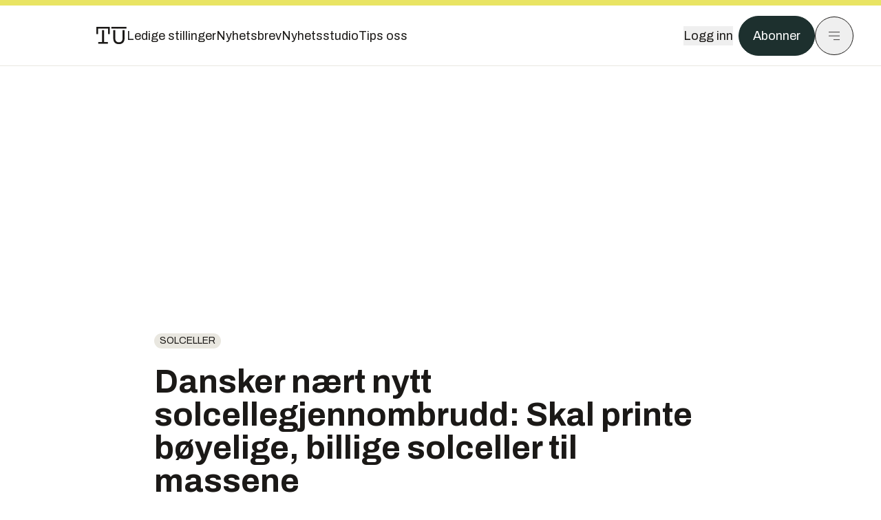

--- FILE ---
content_type: text/html; charset=utf-8
request_url: https://www.tu.no/artikler/dansker-naert-nytt-solcellegjennombrudd-skal-printe-boyelige-billige-solceller-til-massene/367782
body_size: 74024
content:
<!DOCTYPE html><html lang="no" class="__variable_4ead3b __variable_83925d __variable_988c8c __variable_8a1c07"><head><meta charSet="utf-8"/><meta name="viewport" content="width=device-width, initial-scale=1"/><link rel="preload" as="image" imageSrcSet="https://images.gfx.no/1000x/1957/1957670/Lysbilde1.jpg 1x, https://images.gfx.no/2000x/1957/1957670/Lysbilde1.jpg 2x"/><link rel="preload" as="image" href="https://cdn.sanity.io/images/u73k6zys/production/729968829c1c0db7484c47673796faaade9851df-3500x2335.jpg?w=400&amp;auto=format"/><link rel="stylesheet" href="https://assets.gfx.no/tu-frontend/_next/static/css/ad8b506686709ad1.css" data-precedence="next"/><link rel="stylesheet" href="https://assets.gfx.no/tu-frontend/_next/static/css/2402177b662d0ec0.css" data-precedence="next"/><link rel="stylesheet" href="https://assets.gfx.no/tu-frontend/_next/static/css/67a4a1ba065fdc53.css" data-precedence="next"/><link rel="preload" as="script" fetchPriority="low" href="https://assets.gfx.no/tu-frontend/_next/static/chunks/webpack-c116125f21494521.js"/><script src="https://assets.gfx.no/tu-frontend/_next/static/chunks/87c73c54-e2916cb38764b201.js" async=""></script><script src="https://assets.gfx.no/tu-frontend/_next/static/chunks/8497-e0690acc48da5c43.js" async=""></script><script src="https://assets.gfx.no/tu-frontend/_next/static/chunks/main-app-62cdfb95e76286ad.js" async=""></script><script src="https://assets.gfx.no/tu-frontend/_next/static/chunks/85582243-4d9cf01885001990.js" async=""></script><script src="https://assets.gfx.no/tu-frontend/_next/static/chunks/4b19d7e0-843f2ec21c98a904.js" async=""></script><script src="https://assets.gfx.no/tu-frontend/_next/static/chunks/0a3fd8ab-147aaef64b786a17.js" async=""></script><script src="https://assets.gfx.no/tu-frontend/_next/static/chunks/6078-22c1e13e246713ba.js" async=""></script><script src="https://assets.gfx.no/tu-frontend/_next/static/chunks/5900-3e989345b39c37fc.js" async=""></script><script src="https://assets.gfx.no/tu-frontend/_next/static/chunks/133-66620f5565f76f04.js" async=""></script><script src="https://assets.gfx.no/tu-frontend/_next/static/chunks/7312-740f45811563dd4d.js" async=""></script><script src="https://assets.gfx.no/tu-frontend/_next/static/chunks/2092-6bbbba2a65792c26.js" async=""></script><script src="https://assets.gfx.no/tu-frontend/_next/static/chunks/2950-f43597bc9c0d7fb7.js" async=""></script><script src="https://assets.gfx.no/tu-frontend/_next/static/chunks/6137-12d1df882f947966.js" async=""></script><script src="https://assets.gfx.no/tu-frontend/_next/static/chunks/2639-1f3ef561bf46f5ad.js" async=""></script><script src="https://assets.gfx.no/tu-frontend/_next/static/chunks/8727-6eee6b04a0560a1e.js" async=""></script><script src="https://assets.gfx.no/tu-frontend/_next/static/chunks/7376-0d26598295935113.js" async=""></script><script src="https://assets.gfx.no/tu-frontend/_next/static/chunks/718-5c627c121122980d.js" async=""></script><script src="https://assets.gfx.no/tu-frontend/_next/static/chunks/1965-83ada154e1a4bdb1.js" async=""></script><script src="https://assets.gfx.no/tu-frontend/_next/static/chunks/7114-27f106f4980586ac.js" async=""></script><script src="https://assets.gfx.no/tu-frontend/_next/static/chunks/987-8d52f7615b593276.js" async=""></script><script src="https://assets.gfx.no/tu-frontend/_next/static/chunks/6807-859aeb7735a8ca27.js" async=""></script><script src="https://assets.gfx.no/tu-frontend/_next/static/chunks/4610-b23ba8e967376681.js" async=""></script><script src="https://assets.gfx.no/tu-frontend/_next/static/chunks/1847-aa34194dcb52571c.js" async=""></script><script src="https://assets.gfx.no/tu-frontend/_next/static/chunks/8006-d03f7a47aad3e55e.js" async=""></script><script src="https://assets.gfx.no/tu-frontend/_next/static/chunks/2329-e2fd01b12f48ad44.js" async=""></script><script src="https://assets.gfx.no/tu-frontend/_next/static/chunks/6059-f4709b50bbd0e5c4.js" async=""></script><script src="https://assets.gfx.no/tu-frontend/_next/static/chunks/4253-58af3a08ef3873f8.js" async=""></script><script src="https://assets.gfx.no/tu-frontend/_next/static/chunks/4433-c2a82c06ce7e20d1.js" async=""></script><script src="https://assets.gfx.no/tu-frontend/_next/static/chunks/5060-f043edf2eefe0eef.js" async=""></script><script src="https://assets.gfx.no/tu-frontend/_next/static/chunks/app/(main)/(editorial)/artikler/%5Bslug%5D/%5Bid%5D/page-6692411c578a4932.js" async=""></script><script src="https://assets.gfx.no/tu-frontend/_next/static/chunks/app/(main)/layout-c01a0e460496b784.js" async=""></script><script src="https://assets.gfx.no/tu-frontend/_next/static/chunks/app/(special)/layout-402418995f10c71f.js" async=""></script><script src="https://assets.gfx.no/tu-frontend/_next/static/chunks/app/(main)/not-found-e8d9a847231f9e97.js" async=""></script><script id="ebx" async="" src="https://applets.ebxcdn.com/ebx.js"></script><link rel="preload" href="https://cmp.tu.no/unified/wrapperMessagingWithoutDetection.js" as="script"/><link rel="preload" href="https://securepubads.g.doubleclick.net/tag/js/gpt.js" as="script"/><link rel="preload" href="https://code.piano.io/api/tinypass.min.js" as="script"/><link rel="preload" href="https://cdn.cxense.com/cx.js" as="script"/><link rel="preload" href="https://tag.aticdn.net/piano-analytics.js" as="script"/><meta name="next-size-adjust" content=""/><meta name="theme-color" content="#2b2b2b"/><title>Dansker nært nytt solcellegjennombrudd: Skal printe bøyelige, billige solceller til massene | Tu.no</title><meta name="description" content="Men teknologien kan allerede være for sent ute."/><link rel="manifest" href="/_neste/manifest.json"/><meta name="keywords" content="Klima,Solceller"/><meta name="robots" content="max-image-preview:large"/><meta name="cXenseParse:taxonomy" content="Solceller"/><meta name="cXenseParse:title" content="Dansker nært nytt solcellegjennombrudd: Skal printe bøyelige, billige solceller til massene"/><meta name="cXenseParse:articleid" content="367782"/><meta name="cXenseParse:tum-articleType" content="Nyhet"/><meta name="cXenseParse:tum-headline" content="Dansker nært nytt solcellegjennombrudd: Skal printe bøyelige, billige solceller til massene"/><meta name="cXenseParse:tum-subHeadline" content="Organiske solceller"/><meta property="og:title" content="Dansker nært nytt solcellegjennombrudd: Skal printe bøyelige, billige solceller til massene"/><meta property="og:description" content="Men teknologien kan allerede være for sent ute."/><meta property="og:url" content="https://www.tu.no/artikler/dansker-naert-nytt-solcellegjennombrudd-skal-printe-boyelige-billige-solceller-til-massene/367782"/><meta property="og:site_name" content="Tu.no"/><meta property="og:image" content="https://images.gfx.no/,1200x/1957/1957670/Lysbilde1.jpg"/><meta property="og:image:width" content="1200"/><meta property="og:image:height" content="676"/><meta property="og:type" content="article"/><meta property="article:published_time" content="2017-01-23T15:46:59.000Z"/><meta property="article:author" content="Mathias Klingenberg"/><meta name="twitter:card" content="summary_large_image"/><meta name="twitter:title" content="Dansker nært nytt solcellegjennombrudd: Skal printe bøyelige, billige solceller til massene"/><meta name="twitter:description" content="Men teknologien kan allerede være for sent ute."/><meta name="twitter:image" content="https://images.gfx.no/1200x676/1957/1957670/Lysbilde1.jpg"/><link rel="icon" href="/_neste/favicon.ico"/><link rel="apple-touch-icon" href="/_neste/apple-touch-icon.png"/><meta name="sentry-trace" content="be4b288bf98185c9a5f967c4316c8ada-42831d1589e95de4-0"/><meta name="baggage" content="sentry-environment=production,sentry-release=FhkWyc8XOpB7SdJXrVVgw,sentry-public_key=6a4f838e122341449a6763d3be31652d,sentry-trace_id=be4b288bf98185c9a5f967c4316c8ada,sentry-sampled=false"/><script src="https://assets.gfx.no/tu-frontend/_next/static/chunks/polyfills-42372ed130431b0a.js" noModule=""></script></head><body><div hidden=""><!--$--><!--/$--></div><script>((a,b,c,d,e,f,g,h)=>{let i=document.documentElement,j=["light","dark"];function k(b){var c;(Array.isArray(a)?a:[a]).forEach(a=>{let c="class"===a,d=c&&f?e.map(a=>f[a]||a):e;c?(i.classList.remove(...d),i.classList.add(f&&f[b]?f[b]:b)):i.setAttribute(a,b)}),c=b,h&&j.includes(c)&&(i.style.colorScheme=c)}if(d)k(d);else try{let a=localStorage.getItem(b)||c,d=g&&"system"===a?window.matchMedia("(prefers-color-scheme: dark)").matches?"dark":"light":a;k(d)}catch(a){}})("class","theme","system",null,["light","dark"],null,true,true)</script><script>(self.__next_s=self.__next_s||[]).push([0,{"children":"\n          'use strict'\n          function _typeof(t) {\n            return (_typeof =\n              'function' == typeof Symbol && 'symbol' == typeof Symbol.iterator\n              ? function (t) {\n                return typeof t\n              }\n              : function (t) {\n                return t && 'function' == typeof Symbol && t.constructor === Symbol && t !== Symbol.prototype\n                ? 'symbol'\n                : typeof t\n              })(t)\n            }\n            !(function () {\n              var t = function () {\n                var t,\n                e,\n                o = [],\n                n = window,\n                r = n\n                for (; r; ) {\n                  try {\n                    if (r.frames.__tcfapiLocator) {\n                      t = r\n                      break\n                    }\n                  } catch (t) {}\n                  if (r === n.top) break\n                  r = r.parent\n                }\n                t ||\n                (!(function t() {\n                  var e = n.document,\n                  o = !!n.frames.__tcfapiLocator\n                  if (!o)\n                  if (e.body) {\n                    var r = e.createElement('iframe')\n                    ;(r.style.cssText = 'display:none'), (r.name = '__tcfapiLocator'), e.body.appendChild(r)\n                  } else setTimeout(t, 5)\n                  return !o\n                })(),\n                (n.__tcfapi = function () {\n                  for (var t = arguments.length, n = new Array(t), r = 0; r < t; r++) n[r] = arguments[r]\n                  if (!n.length) return o\n                  'setGdprApplies' === n[0]\n                  ? n.length > 3 &&\n                  2 === parseInt(n[1], 10) &&\n                  'boolean' == typeof n[3] &&\n                  ((e = n[3]), 'function' == typeof n[2] && n[2]('set', !0))\n                  : 'ping' === n[0]\n                  ? 'function' == typeof n[2] && n[2]({ gdprApplies: e, cmpLoaded: !1, cmpStatus: 'stub' })\n                  : o.push(n)\n                }),\n                n.addEventListener(\n                  'message',\n                  function (t) {\n                    var e = 'string' == typeof t.data,\n                    o = {}\n                    if (e)\n                    try {\n                  o = JSON.parse(t.data)\n                } catch (t) {}\n                else o = t.data\n                var n = 'object' === _typeof(o) && null !== o ? o.__tcfapiCall : null\n                n &&\n                window.__tcfapi(\n                  n.command,\n                  n.version,\n                  function (o, r) {\n                    var a = { __tcfapiReturn: { returnValue: o, success: r, callId: n.callId } }\n                    t && t.source && t.source.postMessage && t.source.postMessage(e ? JSON.stringify(a) : a, '*')\n                  },\n                  n.parameter\n                  )\n                },\n                !1\n                ))\n              }\n              'undefined' != typeof module ? (module.exports = t) : t()\n            })()        \n            ","id":"sourcepoint-init"}])</script><script>(self.__next_s=self.__next_s||[]).push([0,{"children":"\n          window._sp_queue = []\n          window._sp_ = {\n            config: {\n              accountId: 1952,\n              baseEndpoint: 'https://cmp.tu.no',\n              propertyHref: 'https://www.tu.no',\n              \n              \n              \n              gdpr: {},\n              events: {},\n            },\n          }\n          ","id":"sourcepoint-config"}])</script><header class="relative w-full h-20 sm:h-24 z-[60] print:hidden"><div class="w-full fixed top-0 z-30 h-20 sm:h-24 border-t-8 border-t-site-brand-darker border-b border-b-brandNeutral-100 dark:border-b-brandStone-700 text-brandNeutral-900 dark:text-brandNeutral-100 bg-white dark:bg-brandNeutral-900"><nav class="fixed top-0 right-0 h-[100dvh] transform transition-transform duration-300 ease-in-out z-40 w-full sm:w-[500px] print:hidden mt-2 bg-site-brand dark:bg-brandStone-800 text-brandNeutral-900 dark:text-brandNeutral-100 translate-x-full"><div class="p-4 pb-10 lg:p-10 pt-0 mt-24 sm:mt-28 flex flex-col gap-10 overflow-y-auto no-scrollbar h-[calc(100dvh-6rem-0.5rem)] sm:h-[calc(100dvh-7rem-0.5rem)]"><form class="w-full" action="/sok"><div class="relative w-full"><input type="search" placeholder="Søk" class="w-full h-14 pl-4 pr-10 text-base border outline-none transition-colors mt-px border-black dark:border-brandNeutral-100 bg-site-brand dark:dark:bg-brandStone-800 text-brandNeutral-900 dark:text-brandNeutral-100 placeholder:text-brandNeutral-900 dark:placeholder:text-brandNeutral-100 hover:shadow-[0_0_0_1px_black] dark:hover:shadow-[0_0_0_1px_#E9E7E0] focus:shadow-[0_0_0_1px_black] dark:focus:shadow-[0_0_0_1px_#E9E7E0]" name="query"/><button type="submit" title="Søk" class="absolute inset-y-0 right-3 flex items-center justify-center"><svg class="w-6 h-6"><use href="/_next/static/svg-assets/sprite.62b548cb69b6977dc9ebc70fd7d8699d.svg#magnifying-glass"></use></svg></button><input type="hidden" name="sortBy" value="date"/></div></form><div class="flex xl:hidden flex-col gap-6 text-xl font-light"><a href="https://tekjobb.no/?utm_source=tu.no&amp;utm_medium=menu" class="hover:underline"><span class="relative inline-block">Ledige stillinger</span></a><a href="https://abonnement.tumedia.no/nyhetsbrev?utm_source=tu.no&amp;utm_medium=menu" class="hover:underline"><span class="relative inline-block">Nyhetsbrev</span></a><a class="hover:underline" href="/nyhetsstudio"><span class="relative inline-block">Nyhetsstudio</span></a><a class="hover:underline" href="mailto:nettdesk@tu.no"><span class="relative inline-block">Tips oss</span></a></div><div class="border-t border-brandNeutral-900 dark:border-brandNeutral-100" data-orientation="vertical"><div data-state="closed" data-orientation="vertical" class="border-b border-brandNeutral-900 dark:border-brandNeutral-100"><h3 data-orientation="vertical" data-state="closed" class="flex"><button type="button" aria-controls="radix-_R_9h6braivb_" aria-expanded="false" data-state="closed" data-orientation="vertical" id="radix-_R_1h6braivb_" class="flex flex-1 items-center justify-between py-4 font-medium transition-all hover:underline [&amp;[data-state=open]&gt;svg]:rotate-180 font-mono text-xs" data-radix-collection-item="">Nyheter<svg xmlns="http://www.w3.org/2000/svg" width="24" height="24" viewBox="0 0 24 24" fill="none" stroke="currentColor" stroke-width="2" stroke-linecap="round" stroke-linejoin="round" class="lucide lucide-chevron-down h-4 w-4 shrink-0 transition-transform duration-200"><path d="m6 9 6 6 6-6"></path></svg></button></h3><div data-state="closed" id="radix-_R_9h6braivb_" hidden="" role="region" aria-labelledby="radix-_R_1h6braivb_" data-orientation="vertical" class="overflow-hidden text-sm transition-all data-[state=closed]:animate-accordion-up data-[state=open]:animate-accordion-down" style="--radix-accordion-content-height:var(--radix-collapsible-content-height);--radix-accordion-content-width:var(--radix-collapsible-content-width)"></div></div><div data-state="closed" data-orientation="vertical" class="border-b border-brandNeutral-900 dark:border-brandNeutral-100"><h3 data-orientation="vertical" data-state="closed" class="flex"><button type="button" aria-controls="radix-_R_ah6braivb_" aria-expanded="false" data-state="closed" data-orientation="vertical" id="radix-_R_2h6braivb_" class="flex flex-1 items-center justify-between py-4 font-medium transition-all hover:underline [&amp;[data-state=open]&gt;svg]:rotate-180 font-mono text-xs" data-radix-collection-item="">Meninger<svg xmlns="http://www.w3.org/2000/svg" width="24" height="24" viewBox="0 0 24 24" fill="none" stroke="currentColor" stroke-width="2" stroke-linecap="round" stroke-linejoin="round" class="lucide lucide-chevron-down h-4 w-4 shrink-0 transition-transform duration-200"><path d="m6 9 6 6 6-6"></path></svg></button></h3><div data-state="closed" id="radix-_R_ah6braivb_" hidden="" role="region" aria-labelledby="radix-_R_2h6braivb_" data-orientation="vertical" class="overflow-hidden text-sm transition-all data-[state=closed]:animate-accordion-up data-[state=open]:animate-accordion-down" style="--radix-accordion-content-height:var(--radix-collapsible-content-height);--radix-accordion-content-width:var(--radix-collapsible-content-width)"></div></div><div data-state="closed" data-orientation="vertical" class="border-b border-brandNeutral-900 dark:border-brandNeutral-100"><h3 data-orientation="vertical" data-state="closed" class="flex"><button type="button" aria-controls="radix-_R_bh6braivb_" aria-expanded="false" data-state="closed" data-orientation="vertical" id="radix-_R_3h6braivb_" class="flex flex-1 items-center justify-between py-4 font-medium transition-all hover:underline [&amp;[data-state=open]&gt;svg]:rotate-180 font-mono text-xs" data-radix-collection-item="">Tjenester<svg xmlns="http://www.w3.org/2000/svg" width="24" height="24" viewBox="0 0 24 24" fill="none" stroke="currentColor" stroke-width="2" stroke-linecap="round" stroke-linejoin="round" class="lucide lucide-chevron-down h-4 w-4 shrink-0 transition-transform duration-200"><path d="m6 9 6 6 6-6"></path></svg></button></h3><div data-state="closed" id="radix-_R_bh6braivb_" hidden="" role="region" aria-labelledby="radix-_R_3h6braivb_" data-orientation="vertical" class="overflow-hidden text-sm transition-all data-[state=closed]:animate-accordion-up data-[state=open]:animate-accordion-down" style="--radix-accordion-content-height:var(--radix-collapsible-content-height);--radix-accordion-content-width:var(--radix-collapsible-content-width)"></div></div><div data-state="closed" data-orientation="vertical" class="border-b border-brandNeutral-900 dark:border-brandNeutral-100"><h3 data-orientation="vertical" data-state="closed" class="flex"><button type="button" aria-controls="radix-_R_ch6braivb_" aria-expanded="false" data-state="closed" data-orientation="vertical" id="radix-_R_4h6braivb_" class="flex flex-1 items-center justify-between py-4 font-medium transition-all hover:underline [&amp;[data-state=open]&gt;svg]:rotate-180 font-mono text-xs" data-radix-collection-item="">Info og kontakt<svg xmlns="http://www.w3.org/2000/svg" width="24" height="24" viewBox="0 0 24 24" fill="none" stroke="currentColor" stroke-width="2" stroke-linecap="round" stroke-linejoin="round" class="lucide lucide-chevron-down h-4 w-4 shrink-0 transition-transform duration-200"><path d="m6 9 6 6 6-6"></path></svg></button></h3><div data-state="closed" id="radix-_R_ch6braivb_" hidden="" role="region" aria-labelledby="radix-_R_4h6braivb_" data-orientation="vertical" class="overflow-hidden text-sm transition-all data-[state=closed]:animate-accordion-up data-[state=open]:animate-accordion-down" style="--radix-accordion-content-height:var(--radix-collapsible-content-height);--radix-accordion-content-width:var(--radix-collapsible-content-width)"></div></div></div></div></nav><div class="absolute top-0 left-0 w-full"><div class="[@media(max-width:1032px)]:px-4 px-0 py-4 flex items-center mx-auto max-w-body-outer h-18 sm:h-22 sm:text-lg gap-16"><div class="z-40"><a aria-label="Gå til forsiden" href="/"><div><svg class="w-[44px] h-[32px]"><use href="/_next/static/svg-assets/sprite.62b548cb69b6977dc9ebc70fd7d8699d.svg#tu-logo"></use></svg></div></a></div><div class="h-8 gap-8 hidden xl:flex flex-wrap items-center"><a href="https://tekjobb.no/?utm_source=tu.no&amp;utm_medium=header" class="hover:underline relative inline-block"><span>Ledige stillinger</span></a><a href="https://abonnement.tumedia.no/nyhetsbrev?utm_source=tu.no&amp;utm_medium=header" class="hover:underline relative inline-block"><span>Nyhetsbrev</span></a><a href="/nyhetsstudio" class="hover:underline relative inline-block"><span>Nyhetsstudio</span></a><a href="mailto:nettdesk@tu.no" class="hover:underline relative inline-block"><span>Tips oss</span></a></div><div class="flex items-center gap-2 z-40 absolute right-4 lg:right-10"><button class="hover:underline mr-2" aria-label="Logg inn"><span>Logg inn</span></button><a href="https://abonnement.tumedia.no/bestill?utm_source=tu.no&amp;utm_medium=header&amp;redirectUri=https://www.tu.no/artikler/dansker-naert-nytt-solcellegjennombrudd-skal-printe-boyelige-billige-solceller-til-massene/367782" class="px-5 py-3 sm:py-3.5 text-white items-center text-sm sm:text-lg rounded-full transition-all border bg-brandTeal-900 border-brandTeal-900 hover:bg-transparent hover:text-brandNeutral-900 hover:border-brandNeutral-900 dark:bg-brandTeal-700 dark:border-brandTeal-700 dark:hover:text-white dark:hover:border-white">Abonner</a><button class="w-11 h-11 sm:w-14 sm:h-14 flex items-center justify-center rounded-full border border-solid border-brandNeutral-900 dark:border-brandNeutral-100" aria-label="Meny"><svg class="w-5 h-5"><use href="/_next/static/svg-assets/sprite.62b548cb69b6977dc9ebc70fd7d8699d.svg#menu"></use></svg></button></div></div></div></div></header><main class="bg-white dark:bg-brandNeutral-900 pb-6"><div class="max-w-body-outer mx-auto relative text-lg leading-normal"><div class="page-ad mt-0 pt-4 hidden lg:flex lg:h-[320px]"> <div class="banner-inset"><div class="banner-wrapper"><div class="banner-content" id="brandBoardTop"></div></div></div></div><div class="relative"><div class="absolute -left-6 top-0 h-full -translate-x-full z-20"><div class="sticky right-0 top-24"><div class="page-ad hidden 2xl:flex"> <div class="banner-inset"><div class="banner-wrapper"><div class="banner-content" id="skyscraperLeft"></div></div></div></div><div class="page-ad hidden 2xl:flex"> <div class="banner-inset"><div class="banner-wrapper"><div class="banner-content" id="netBoardLeft"></div></div></div></div></div></div><div class="absolute -right-6 top-0 h-full translate-x-full z-20"><div class="sticky left-0 top-24"><div class="page-ad hidden 2xl:flex mt-4"> <div class="banner-inset"><div class="banner-wrapper"><div class="banner-content" id="skyscraperRight"></div></div></div></div><div class="page-ad hidden 2xl:flex mt-4"> <div class="banner-inset"><div class="banner-wrapper"><div class="banner-content" id="netBoardRight"></div></div></div></div></div></div><div class="pb-8 px-4 md:px-0 relative"><div class="text-left text-pretty break-words max-w-lead mx-auto mb-10 pt-12 relative"><a class="inline-block uppercase px-2 py-1 rounded-full text-sm leading-none hover:underline whitespace-nowrap text-brandNeutral-900 bg-brandNeutral-100 dark:bg-brandStone-300 mb-6" href="/emne/solceller">Solceller</a><h1 class="text-3.25xl sm:text-5xl leading-[1.1] mb-5 font-bold">Dansker nært nytt solcellegjennombrudd: Skal printe bøyelige, billige solceller til massene</h1><p class="text-xl leading-snug mb-8">Men teknologien kan allerede være for sent ute.</p></div><div class="relative z-10 mb-6"><div id="topImage" class="-mx-4 md:mx-0"><img class="max-h-[inherit] " src="https://images.gfx.no/1000x/1957/1957670/Lysbilde1.jpg" srcSet="https://images.gfx.no/1000x/1957/1957670/Lysbilde1.jpg 1x, https://images.gfx.no/2000x/1957/1957670/Lysbilde1.jpg 2x" alt="Organiske solceller består av rimelige materialer og kan produseres billig. Men de har fortsatt for lav virkningsgrad og er for ustabile til å konkurrere med for eksempel silisium-solceller.  Se brødteksten for forklaring av prosessen." loading="eager"/></div><figcaption class="text-sm mt-2 font-sans text-brandStone-600 dark:text-brandStone-300"><span>Organiske solceller består av rimelige materialer og kan produseres billig. Men de har fortsatt for lav virkningsgrad og er for ustabile til å konkurrere med for eksempel silisium-solceller.  Se brødteksten for forklaring av prosessen.</span> <!-- -->Bilde: <!-- -->Institutt for kjemi, fakultet for naturvitenskap, NTNU</figcaption></div><div class="max-w-body text-sm mx-auto mb-6 pb-6 border-b border-b-brandNeutral-900 dark:border-b-brandNeutral-100"><div class="flex gap-x-3 "><div class="relative"><div><button class="inline-flex items-center justify-center gap-2 rounded-full text-sm font-sans ring-offset-white transition-colors focus-visible:outline-none focus-visible:ring-2 focus-visible:ring-neutral-950 focus-visible:ring-offset-2 disabled:pointer-events-none disabled:opacity-50 [&amp;_svg]:pointer-events-none [&amp;_svg]:shrink-0 dark:ring-offset-neutral-950 dark:focus-visible:ring-neutral-300 border border-solid border-brandNeutral-900 bg-transparent text-brandNeutral-900 hover:bg-site-brand-darker dark:bg-brandNeutral-900 dark:text-white dark:border-brandNeutral-100 dark:hover:border-brandNeutral-900 dark:hover:text-brandNeutral-900 py-3 px-4"><svg class="w-4 h-4" stroke-width="1.5"><use href="/_next/static/svg-assets/sprite.62b548cb69b6977dc9ebc70fd7d8699d.svg#share"></use></svg> <span class="mt-0.5">Del</span></button></div><input type="text" class="h-[1px] w-[1px] absolute z-10 top-0 opacity-0"/></div><a href="#comments-367782"><button class="inline-flex items-center justify-center gap-2 rounded-full text-sm font-sans ring-offset-white transition-colors focus-visible:outline-none focus-visible:ring-2 focus-visible:ring-neutral-950 focus-visible:ring-offset-2 disabled:pointer-events-none disabled:opacity-50 [&amp;_svg]:pointer-events-none [&amp;_svg]:shrink-0 dark:ring-offset-neutral-950 dark:focus-visible:ring-neutral-300 border border-solid border-brandNeutral-900 bg-transparent text-brandNeutral-900 hover:bg-site-brand-darker dark:bg-brandNeutral-900 dark:text-white dark:border-brandNeutral-100 dark:hover:border-brandNeutral-900 dark:hover:text-brandNeutral-900 py-3 px-4"><svg class="w-4 h-4" stroke-width="1.5"><use href="/_next/static/svg-assets/sprite.62b548cb69b6977dc9ebc70fd7d8699d.svg#debate"></use></svg>Kommenter</button></a></div><div class="flex justify-center mt-6 font-bold flex-col"><div class="flex items-center mb-4"><a href="/forfattere/272768" class="block w-8 h-8 rounded-full mr-2 overflow-hidden"><img width="32" height="32" class=" " src="https://images.gfx.no/32x32/2253/2253498/20170920-untitled-2623.jpg" srcSet="https://images.gfx.no/32x32/2253/2253498/20170920-untitled-2623.jpg 1x, https://images.gfx.no/64x64/2253/2253498/20170920-untitled-2623.jpg 2x" alt="Mathias Klingenberg" loading="lazy"/></a><a href="/forfattere/272768"><span class="hover:underline mr-1">Mathias Klingenberg</span></a><span class="font-normal">–  Journalist</span></div></div><div>23. jan. 2017 - 16:46 </div></div><div class="page-ad flex md:!hidden"> <div class="banner-inset"><div class="banner-wrapper"><div class="banner-content" id="brandBoardTopMobile"></div></div></div></div><div id="article-wrapper-367782"><div class="mx-auto "><div class="max-w-body mx-auto"></div><div class="article article-wrapper"><p>Ambisjonen om at solceller skulle redde verden, den var absolutt tilstede da forskerne oppdaget og utviklet de første organiske solcellene på 80- og 90-tallet.</p><p>Forskerne tenkte store tanker da de så muligheten for å utvikle solceller som var mye billigere enn cellene basert på grunnstoffet silisium.</p><p><strong>– Hovedtanken med organiske solceller er å lage noe som er billig nok og masseproduserbart. Skal vi redde verden ved hjelp av solceller, må vi ha mye areal, veldig billig, veldig fort, sier Erik Stensrud Marstein, forsker ved Institutt for energiteknikk (IFE), til Teknisk Ukeblad.</strong></p><div class="my-6 clear-both"><div class="max-w-body-outer ad-wrapper"><div class="inner"><span class="ad-label flex justify-center pb-1 text-xs uppercase">Artikkelen fortsetter etter annonsen</span><a href="/tumstudio/karriere/annonse-slik-holder-sofie-seg-oppdatert-pa-cybersikkerhet-en-stor-fordel-i-studiene/567054?utm_source=tu.no&amp;utm_medium=articles_inline&amp;utm_content=native" target="_parent" class="!no-underline text-site-color-black"><div><div class="flex bg-white flex-col relative group border-default"><div class="flex justify-between h-12 nativeAdDatas-center items-center px-2 sm:px-4"><div class="group-hover:underline no-underline text-lg uppercase font-bold">annonsørinnhold</div><div class="p-1 justify-end"><div class="h-10 m-auto relative flex items-center justify-end max-w-[80px]"><img class="max-h-[inherit] max-h-full" src="https://images.gfx.no/80x/2883/2883027/TUM-logo-RGB-morkegronn.png" srcSet="https://images.gfx.no/80x/2883/2883027/TUM-logo-RGB-morkegronn.png 1x, https://images.gfx.no/160x/2883/2883027/TUM-logo-RGB-morkegronn.png 2x" alt="Teknisk Ukeblad Media " loading="lazy"/></div></div></div><div class="w-full relative"><div class="overflow-hidden photo "><img src="https://images.gfx.no/cx0,cy440,cw5920,ch1973,2000x/2908/2908623/Sofie%2520Olsen%2520Attack%25202025-4373.jpg" alt="" width="1000" height="333" loading="lazy" class="transition-transform duration-700 ease-in-out group-hover:scale-[1.02] will-change-transform"/></div></div><div class="group-hover:underline no-underline mt-2 mb-3 mx-2 md:m-3"><div class="font-bold text-2xl">Slik holder Sofie seg oppdatert uten å betale en krone: En enorm fordel i studiene</div></div></div></div></a></div></div></div><p><strong>En gruppe danske og tyske forskere nærmer seg et gjennombrudd som muligens kan gjøre ambisjonen til en realitet. Samtidig kan de allerede være for sent ute.</strong></p><p>For å forstå dette må vi først beskrive to fordeler og to ulemper ved organiske solceller.</p><ul class="mb-6">
<li><strong>Rapport: <a href="http://www.tu.no/artikler/sa-lang-tid-tar-det-for-et-solcellepanel-tjener-inn-seg-selv/346288">Så lang tid tar det før et solcellepanel tjener inn seg selv</a></strong></li>
</ul><div class="mb-6"><div class="w-full sm:w-1/2 mx-auto clear-both sm:float-right sm:pl-4"><img width="332" class=" cursor-pointer w-full sm:w-auto" src="https://images.gfx.no/332x/1957/1957677/flexible_nanostructured_polymer_membran%2520(002).jpg" srcSet="https://images.gfx.no/332x/1957/1957677/flexible_nanostructured_polymer_membran%2520(002).jpg 1x, https://images.gfx.no/664x/1957/1957677/flexible_nanostructured_polymer_membran%2520(002).jpg 2x" alt="Polymer-membranet er fleksibelt og kan bøyes. Foto: Syddansk universitet" loading="lazy"/><figcaption class="text-sm mt-2 font-sans text-brandStone-600 dark:text-brandStone-300"><span>Polymer-membranet er fleksibelt og kan bøyes. Foto: Syddansk universitet</span> </figcaption></div></div><h2 class="mb-6">Billige og fleksible</h2><p>La oss ta fordelene først: De er billige og fleksible.</p><p><strong>Grunnsteinen i organiske solceller er en karbonrik tynnfilm, gjerne laget av polymer. Dette er billige materialer som kan behandles på ulike måter. Det gjør produksjonskostnadene lave.</strong></p><p>Tynnfilmen inneholder en blanding av to materialer. Det ene laget fungerer som elektron-donor, det andre laget som elektron-akseptor. Elektrisiteten genereres ved at sollyset får elektronene i solcella til å organisere seg annerledes. Denne omorganiseringen er det som til slutt genererer strøm, når elektronene etter tur samles opp av topp- og bunnelektrodene.</p><div class="clear-both"><div class="page-ad"> <div class="banner-inset"><div class="banner-wrapper"><div class="banner-content" id="netBoard-10"></div></div></div></div></div><div class="mb-6"><div class="w-full sm:w-1/2 mx-auto clear-both sm:float-right sm:pl-4"><img width="332" class=" cursor-pointer w-full sm:w-auto" src="https://images.gfx.no/332x/1957/1957957/hovedbilde%2520med%2520tall.jpg" srcSet="https://images.gfx.no/332x/1957/1957957/hovedbilde%2520med%2520tall.jpg 1x, https://images.gfx.no/664x/1957/1957957/hovedbilde%2520med%2520tall.jpg 2x" alt="Bildet viser en type tredje generasjon organiske solceller som inneholder et lyshøstende organisk fargestoff koblet til grafén som det aktive laget: 1) Sollyset passerer gjennom en gjennomsiktig elektrode. 2) Solenergien absorberes av det organiske fargestoffet (på samme måte som planter bruker klorofyll). 3) Energien fra sollyset gjør at et elektron i fargestoffet eksiteres til et høyere energinivå og ladningsseparasjonen skjer. Dette elektronet kan nå bevege seg fritt gjennom den ytre kretsen hvor det kan gjøre arbeid. 4) Når elektronet når anoden blir det gjenforent med fargestoffet via en elektrolyttløsning ofte basert på jodid/trijodid, dette skjer i en prosess over flere steg. 5) Elektronet overføres til elektrolytten. 6) Elektrolytten kan overføre elektronet tilbake til fargestoffet, som da er klart for en ny syklus. I løpet av 20 år gjennomfører hvert fargestoff opptil 100 millioner sykluser. Foto: Institutt for kjemi, fakultet for naturvitenskap, NTNU" loading="lazy"/><figcaption class="text-sm mt-2 font-sans text-brandStone-600 dark:text-brandStone-300"><span>Bildet viser en type tredje generasjon organiske solceller som inneholder et lyshøstende organisk fargestoff koblet til grafén som det aktive laget: 1) Sollyset passerer gjennom en gjennomsiktig elektrode. 2) Solenergien absorberes av det organiske fargestoffet (på samme måte som planter bruker klorofyll). 3) Energien fra sollyset gjør at et elektron i fargestoffet eksiteres til et høyere energinivå og ladningsseparasjonen skjer. Dette elektronet kan nå bevege seg fritt gjennom den ytre kretsen hvor det kan gjøre arbeid. 4) Når elektronet når anoden blir det gjenforent med fargestoffet via en elektrolyttløsning ofte basert på jodid/trijodid, dette skjer i en prosess over flere steg. 5) Elektronet overføres til elektrolytten. 6) Elektrolytten kan overføre elektronet tilbake til fargestoffet, som da er klart for en ny syklus. I løpet av 20 år gjennomfører hvert fargestoff opptil 100 millioner sykluser. Foto: Institutt for kjemi, fakultet for naturvitenskap, NTNU</span> </figcaption></div></div><p><strong>Solcelleproduksjonen kan skje i romtemperatur, noe som skiller dem fra uorganiske, silisiumbaserte solceller. De krever nemlig svært høye temperaturer for å fremstilles. </strong></p><p><strong>Mens man potensielt kan produsere mellom 1000 og 100.000 kvadratmeter med organiske solceller om dagen, bruker man rundt ett år på å produsere like mange silisium-solceller, ifølge <a href="http://www.sciencedirect.com/science/article/pii/S0921510706002935">rapport</a>. Kortere produksjonstid er en fordel i seg selv, men gjør også produksjonskostnadene lavere. </strong></p><p>I tillegg tillater det organiske materialet en fleksibilitet man ikke finner i den rigide, silisiumbaserte motparten. De kan dermed bøyes og tøyes uten å bli ødelagt. I tillegg kan de lages gjennomsiktig. Fleksibiliteten i både form og utseende muliggjør flere bruksområder enn de rigide silisiumsolcellene.</p><p>Her kan man for eksempel tenke seg klesplagg med integrerte solceller.</p><ul class="mb-6">
<li><strong>Solkrav: <a href="http://www.tu.no/artikler/her-ma-alle-hus-under-ti-etasjer-ha-solceller-pa-taket/346877">Her må alle hus under ti etasjer ha solceller på taket</a></strong></li>
</ul><h2 class="mb-6">Ustabile og lite effektive</h2><div class="bg-brandNeutral-100 p-6 rounded-3xl font-sans mt-10 overflow-hidden dark:bg-brandStone-700 dark:text-brandNeutral-100 relative mb-6 max-w-body mx-auto max-h-64"><div class="mb-14"><div class="factbox">
<h3>Virkningsgrad</h3>
<p>For krystallinske solceller er det <a href="http://www.tu.no/artikler/solceller/365540">demonstrert en virkningsgrad</a> på opptil 26,3 prosent på krystallinske silisiumceller, mens de kommersielt tilgjengelige silisiumbaserte solcellene har en virkningsgrad på rundt 20 prosent.</p>
<p>Heliatek innehar rekorden for organiske solcellers virkningsgrad, på 13,2 prosent. Dette er imidlertid under laboratorieforhold. Det gjenstår flere utfordringer før man få tilnærmet samme virkningsgrad på større flater, for eksempel ved å skrive ut solcellene.</p>
</div></div><div class="absolute bottom-0 left-0 w-full h-32 pointer-events-none bg-gradient-to-b from-transparent to-brandNeutral-100 dark:bg-gradient-to-b dark:from-transparent dark:to-brandStone-700"><button class="inline-flex items-center justify-center gap-2 rounded-full text-sm font-sans ring-offset-white transition-colors focus-visible:outline-none focus-visible:ring-2 focus-visible:ring-neutral-950 focus-visible:ring-offset-2 disabled:pointer-events-none disabled:opacity-50 [&amp;_svg]:pointer-events-none [&amp;_svg]:shrink-0 dark:ring-offset-neutral-950 dark:focus-visible:ring-neutral-300 border border-solid border-brandNeutral-900 text-brandNeutral-900 hover:bg-site-brand-darker dark:text-white dark:border-brandNeutral-100 dark:hover:border-brandNeutral-900 dark:hover:text-brandNeutral-900 py-3 px-4 absolute pointer-events-auto left-6 bottom-6 bg-brandNeutral-100 dark:bg-brandStone-700">Vis mer</button></div></div><div class="my-6 clear-both"><div class="max-w-body-outer ad-wrapper"><div class="inner"><span class="ad-label flex justify-center pb-1 text-xs uppercase">Artikkelen fortsetter etter annonsen</span><a href="/brandstory/krohne/brandstory-tar-mengdemalinger-av-hydrogen-og-damp-til-nye-hoyder/565733?utm_source=tu.no&amp;utm_medium=articles_inline&amp;utm_content=brandstory" target="_parent" class="!no-underline text-site-color-black"><div><div class="flex bg-white flex-col relative group border-default"><div class="flex justify-between h-12 nativeAdDatas-center items-center px-2 sm:px-4"><div class="group-hover:underline no-underline text-lg uppercase font-bold">annonse</div><div class="p-1 justify-end"><div class="h-10 m-auto relative flex items-center justify-end max-w-[80px]"><img class="max-h-[inherit] max-h-full" src="https://images.gfx.no/80x/2869/2869324/KROHNE_Logo-blue_RGB_89px-high.png" srcSet="https://images.gfx.no/80x/2869/2869324/KROHNE_Logo-blue_RGB_89px-high.png 1x, https://images.gfx.no/160x/2869/2869324/KROHNE_Logo-blue_RGB_89px-high.png 2x" alt="Krohne " loading="lazy"/></div></div></div><div class="w-full relative"><div class="overflow-hidden photo "><img src="https://images.gfx.no/cx0,cy430,cw3749,ch1249,2000x/2904/2904254/IMG_1314_cropped_edit.jpg" alt="" width="1000" height="333" loading="lazy" class="transition-transform duration-700 ease-in-out group-hover:scale-[1.02] will-change-transform"/></div></div><div class="group-hover:underline no-underline mt-2 mb-3 mx-2 md:m-3"><div class="font-bold text-2xl">Tar mengdemålinger av hydrogen og damp til nye høyder</div></div></div></div></a></div></div></div><p>Det er to store ulemper ved organiske solceller, som hindrer dem fra å utgjøre noen konkurranse for silisiumbaserte solceller per dags dato: Virkningsgrad og holdbarhet.</p><p><a href="http://aip.scitation.org/doi/abs/10.1063/1.96937">C. W. Tangs</a> første tolags organisk solcelle fra 1986 hadde en virkningsgrad på én prosent. I dag har laboratorierekorden steget til 13,2 prosent, ifølge produsent Heliatek. Dette er i beste fall rundt halvparten av silisiumbaserte solceller (se faktaboks).</p><p><strong>Holdbarheten kan heller ikke måle seg med de beste alternativene. Mens produsentene av de silisiumbaserte solcellene gjerne tilbyr ytelsesgarantier i 25-30 år, er man heldig dersom de organiske solcellene holder i fem år.</strong></p><p>– Markedet for organiske solceller er så å si ikke-eksisterende i dag, sier postdoktor Solon Oikonomopoulos, som forsker på utvikling av organiske solcellematerialer ved NTNUs Institutt for kjemi.</p><p><strong>Det vil danske og tyske forskere gjøre noe med.</strong></p><ul class="mb-6">
<li><strong>Kan endre bilbransjen totalt: <a href="http://www.tu.no/artikler/tror-diesel-snart-er-ferdig/351397">Diesel kan være historie</a></strong></li>
</ul><h2 class="mb-6">Vil skrive ut fleksible, ultratynne solceller</h2><p>Forskerne ved Syddansk universitet (SDU) utvikler nemlig en metode for å skrive ut de organiske solcellene, omtrent slik man skriver ut plakater. Det melder universitetet på sine <a href="http://www.sdu.dk/en/aktuelt/nyt_fra_sdu/ultratynde_billige_solceller">nettsider</a>.</p><div class="clear-both"><div class="page-ad"> <div class="banner-inset"><div class="banner-wrapper"><div class="banner-content" id="netBoard-26"></div></div></div></div></div><p>Morten Madsen, førsteamanuensis ved SDU-forskningssenteret Nanosyd, forteller at kostnadene skal være så lave at produksjonen av cellene ikke trenger offentlig tilskudd.</p><p>Forskerteamet har allerede produsert organiske solceller med en tykkelse på 10 mikrometer, tilsvarende 0,01 millimeter.</p><p>Solcellene skal skrives ut i serier på store ruller, med den såkalte rull til rull-metoden. Store flateområder skal kunne monteres ved hjelp av totalt to kontaktpunkter – de trenger ikke deles opp i mindre biter. Dette skal forenkle installasjonen og vedlikeholdet.</p><div class="mb-6"><div class="w-full sm:w-1/2 mx-auto clear-both sm:float-right sm:pl-4"><img width="332" class=" cursor-pointer w-full sm:w-auto" src="https://images.gfx.no/332x/1957/1957680/Til_forsiden%2520(003).jpg" srcSet="https://images.gfx.no/332x/1957/1957680/Til_forsiden%2520(003).jpg 1x, https://images.gfx.no/664x/1957/1957680/Til_forsiden%2520(003).jpg 2x" alt="De fleksible solcellene kan skrives ut. Foto: Syddansk universitet" loading="lazy"/><figcaption class="text-sm mt-2 font-sans text-brandStone-600 dark:text-brandStone-300"><span>De fleksible solcellene kan skrives ut. Foto: Syddansk universitet</span> </figcaption></div></div><h2 class="mb-6">Slik skrives cellene ut</h2><p><strong>For å skrive ut cellene, oppløses det organiske materialet i et flytende løsemiddel. Da fungerer stoffet omtrent på samme måte som blekket i en skriver, forteller Oikonomopoulos ved NTNU.</strong></p><p><strong>– Den enkleste analogien er neglelakk. Polymer fortynnes i løsemiddelet, slik at det kan påføres et underlagsmateriale. Når løsemiddelet forsvinner, forblir en tynn film på underlagsmaterialet, sier han. </strong></p><p>Utfordringen er å bevare og forbedre virkningsgraden og holdbarheten når man skalerer opp produksjonen på denne måten. Madsen ønsker ikke ovenfor TU å tallfeste hva slags virkningsgrad og holdbarhet de ønsker å oppnå, men forteller at man ikke kan forvente 13,2 prosent virkningsgrad ved denne metoden.</p><div class="clear-both"><div class="page-ad"> <div class="banner-inset"><div class="banner-wrapper"><div class="banner-content" id="netBoard-34"></div></div></div></div></div><p>– Vi vil skru opp virkningsgraden så høyt som mulig, og arbeider parallelt med å forbedre levetiden. Dette gjøres ved å eksperimentere med ulike tilsetningsstoffer i cellene, sier Madsen.</p><ul class="mb-6">
<li><strong>Derfor fortsetter støtten: <a href="http://www.tu.no/artikler/staten-kunne-krevd-400-000-kroner-for-hver-tesla-model-s-her-er-arsakene-til-at-subsidiene-fortsetter/359353">Staten kunne krevd minst 400.000 for hver Tesla Model S</a></strong></li>
</ul><div class="mb-6"><div class="w-full sm:w-1/2 mx-auto clear-both sm:float-right sm:pl-4"><img width="332" class=" cursor-pointer w-full sm:w-auto" src="https://images.gfx.no/332x/1957/1957682/s_12_applications%2520(003).jpg" srcSet="https://images.gfx.no/332x/1957/1957682/s_12_applications%2520(003).jpg 1x, https://images.gfx.no/664x/1957/1957682/s_12_applications%2520(003).jpg 2x" alt="De organiske solcellene skal skrives ut på ruller. Metoden kalles Roll2Roll. Foto: Syddansk universitet" loading="lazy"/><figcaption class="text-sm mt-2 font-sans text-brandStone-600 dark:text-brandStone-300"><span>De organiske solcellene skal skrives ut på ruller. Metoden kalles Roll2Roll. Foto: Syddansk universitet</span> </figcaption></div></div><h2 class="mb-6">Skjermes fra fuktighet og oksygen</h2><p>Ved hjelp av nanoteknologi har forskerne blant annet integrert et såkalt diffraksjonsgitter som sprer lyset. På den måten absorberes en større mengde lys av cellene. En spesialtilpasset printer gjør at forskerne raskt kan teste ut ulike metoder for å forlenge virkningsgrad og levetid.</p><p><strong>Oikonomopoulos forteller at det viktigste man kan gjøre for å forlenge levetiden, er å skjerme cellene fra fuktighet og oksygen.</strong></p><p><strong>– Det er ikke noe annerledes enn annet organisk materiale. Man forsøker å stenge ute luft og vann for å bremse nedbrytningsprosessen, sier han. </strong></p><p>Madsen anslår at de er mellom tre og fem år fra å kommersialisere løsningen sin.</p><div class="clear-both"><div class="page-ad"> <div class="banner-inset"><div class="banner-wrapper"><div class="banner-content" id="netBoard-42"></div></div></div></div></div><h2 class="mb-6">Allerede for sent ute?</h2><p>SDU er ikke de eneste som jobber med organiske solceller. Danmarks Tekniske Universitet, Det finske teknologiforskningsenteret VVT og amerikanske <a href="http://www.tu.no/artikler/denne-solcellen-er-sa-lett-at-den-hviler-pa-en-sapeboble/277500">MIT</a> er også blant dem som forsker på måter å forbedre teknologien. Senter for plastelektronikk ved Imperial College i London og det sveitsiske føderale teknologiinstituttet i Lausanne i Sveits (EPFL) holder også på med store forskningsprosjekter om temaet.</p><p>Til tross for den store forskningsaktiviteten, kan teknologien allerede være for sent ute for å møte de store ambisjonene, skal vi tro Marstein ved IFE. Han setter nemlig spørsmålstegn ved hele konseptet organiske solceller.</p><p><strong>– Organiske solceller ble begynt utviklet mens silisium-celler var veldig dyre. Siden den gang har prisfallet innen silisium vært ekstremt, sier han.</strong></p><p><strong>Den gjennomsnittlige spot-prisen på silisium-solceller var 76,67 dollar per watt i 1977. På tampen av 2016 hadde spotprisen sunket til 36 cent per watt, ifølge <a href="https://www.bloomberg.com/news/articles/2016-12-30/solar-panels-now-so-cheap-manufacturers-probably-selling-at-loss">Bloomberg</a>.</strong></p><p>– Det er vanskelig å komme inn med et mainstreamprodukt i et marked som investerer over tusen milliarder i silisiumbaserte solceller hvert år, sier Marstein.</p><div class="bg-brandNeutral-100 p-6 rounded-3xl font-sans mt-10 overflow-hidden dark:bg-brandStone-700 dark:text-brandNeutral-100 relative mb-6 max-w-body mx-auto max-h-64"><div class="mb-14"><div class="factbox">
<h3>Konkurransedyktighet</h3>
<p>En <a href="http://www.ecs.umass.edu/mie/faculty/baker/Estimating_theCost_Solar-Energy.pdf">forskningsartikkel</a> fra 2009 konkluderer med at organiske solceller ikke er konkurransedyktige i energimarkedet i USA ved en effektivitet på fem prosent og en holdbarhet på fem år. Energikostnaden levetiden igjennom (LCoE) vil da være mellom 0,49 og 0,85 dollar per kilowatt time. Dersom effektiviteten økes til 15 prosent og holdbarheten økes til 20 år, vil kostnaden per kilowatt time (LCOE) reduseres til mellom 0,07 og 0,13 dollar. Til sammenlikning har olje en kostnad per kilowatt time på mellom 0,06 og 0,08 dollar, ifølge rapporten. Siden den gang har imidlertid solcelleteknologien utviklet seg.  </p>
</div></div><div class="absolute bottom-0 left-0 w-full h-32 pointer-events-none bg-gradient-to-b from-transparent to-brandNeutral-100 dark:bg-gradient-to-b dark:from-transparent dark:to-brandStone-700"><button class="inline-flex items-center justify-center gap-2 rounded-full text-sm font-sans ring-offset-white transition-colors focus-visible:outline-none focus-visible:ring-2 focus-visible:ring-neutral-950 focus-visible:ring-offset-2 disabled:pointer-events-none disabled:opacity-50 [&amp;_svg]:pointer-events-none [&amp;_svg]:shrink-0 dark:ring-offset-neutral-950 dark:focus-visible:ring-neutral-300 border border-solid border-brandNeutral-900 text-brandNeutral-900 hover:bg-site-brand-darker dark:text-white dark:border-brandNeutral-100 dark:hover:border-brandNeutral-900 dark:hover:text-brandNeutral-900 py-3 px-4 absolute pointer-events-auto left-6 bottom-6 bg-brandNeutral-100 dark:bg-brandStone-700">Vis mer</button></div></div><p><strong>Madsen vil ikke angi hvor mye de organiske solcellene endelig vil koste. Han viser imidlertid til en artikkel av Frederik Krebs, en av verdens fremste forskere på organiske solceller. Artikkelen konkluderer med at utskrevede solcellepanel i Sør-Europa har seks måneders tilbakebetalingstid.</strong></p><div class="clear-both"><div class="page-ad"> <div class="banner-inset"><div class="banner-wrapper"><div class="banner-content" id="netBoard-50"></div></div></div></div></div><ul class="mb-6">
<li><strong>Norsk selskap skal gjøre ørkenen grønn: <a href="http://www.tu.no/artikler/norsk-selskap-skal-gjore-orkenen-gronn-na-far-de-stotte-til-a-bygge-tre-ganger-storre/364452">Nå får de støtte til å bygge tre ganger større</a></strong></li>
</ul><h2 class="mb-6">– Må se på hele livssyklusen</h2><p>En av organiske solcellers viktigste fordeler er, ifølge Marstein, at materialene ikke kommer fra begrenset tilgjengelige ressurser.</p><p><strong>– Tynnfilmteknologien CdTe bruker kadmium, CIGS-teknologien bruker det begrenset tilgjengelige grunnstoffet indium, mens silisium-solcellene bruker lett tilgjengelig silisium. Dersom man klarer å utvikle solceller av tilgjengelige, billige og bærekraftige materialer, vil det være veldig positivt, sier han.</strong></p><p>Det betyr likevel ikke at miljøhensynet nødvendigvis vil gå i favør av organiske solceller, poengterer Marstein.</p><p><strong>– I analyser av ulike teknologier må vi se på hele produktets livssyklus. Slike analyser er ekstremt sårbare for virkningsgraden. Mange teknologier er tilsynelatende grønne, men tar seg dårlig ut når man tar med materialer og kostnader til installasjon, sier Marstein.</strong></p><p>Madsen mener de organiske solcellene vil bli så billige å montere og skifte ut at det ikke gjør så mye at levetiden ikke kan sammenliknes med de beste i bransjen.</p><div class="mb-6"><div class="w-full sm:w-1/2 mx-auto clear-both sm:float-right sm:pl-4"><img width="332" class=" cursor-pointer w-full sm:w-auto" src="https://images.gfx.no/332x/1957/1957702/Lysbilde2.jpg" srcSet="https://images.gfx.no/332x/1957/1957702/Lysbilde2.jpg 1x, https://images.gfx.no/664x/1957/1957702/Lysbilde2.jpg 2x" alt="Slik kan en organisk solcelle se ut. Foto: Institutt for kjemi, Fakultet for naturvitenskap, NTNU" loading="lazy"/><figcaption class="text-sm mt-2 font-sans text-brandStone-600 dark:text-brandStone-300"><span>Slik kan en organisk solcelle se ut. Foto: Institutt for kjemi, Fakultet for naturvitenskap, NTNU</span> </figcaption></div></div><h2 class="mb-6">– Bra til portable formål</h2><p><strong>Oikonomopoulos ved NTNU mener organiske solceller ikke er den eneste og endelige løsningen på verdens energiutfordringer. Han tror teknologien vil kunne eksistere ved siden av andre løsninger.</strong></p><p>– Organiske solceller kan for eksempel brukes til portable formål. Man kan rulle solcelleapparatet sammen og putte det i lommen. Når du trenger strøm, kan du bare rulle ut apparatet i sola, sier han.   </p><p>Oikonomopoulos legger til at teknologien hele tiden utvikler seg.</p><p>– Selv om organiske solceller kanskje ikke revolusjonerer solcellemarkedet, er utviklingen avhengig av den kunnskapen vi får ved å utvikle dem, sier han.</p><p><strong>– Da organiske solceller først ble oppdaget, hadde de en levetid på noen minutter. I dag er perovskitt-solceller den nyeste og mest interessante teknologien. Men disse har omtrent samme levetid som organiske solceller hadde i begynnelsen, supplerer Oikonomopoulos. </strong></p><ul class="mb-6">
<li><strong>Norsk gründer med omstridt teknologi: <a href="http://www.tu.no/artikler/norsk-grunder-hevder-a-redusere-drivstoff-bruken-med-20-prosent-oppskrift-vann-og-strom/358624">Mener vann og strøm kan redusere drivstoff-forbruket med 20 prosent</a></strong></li>
</ul></div></div></div><div class="max-w-body mx-auto"><div class="border-t border-brandNeutral-900 dark:border-brandStone-300 pt-6 my-6 max-w-body mx-auto"><div class="flex flex-wrap gap-2"><a class="inline-block uppercase px-2 py-1 rounded-full text-sm leading-none hover:underline whitespace-nowrap text-brandNeutral-900 bg-brandNeutral-100 dark:bg-brandStone-300" href="/emne/klima">Klima</a><a class="inline-block uppercase px-2 py-1 rounded-full text-sm leading-none hover:underline whitespace-nowrap text-brandNeutral-900 bg-brandNeutral-100 dark:bg-brandStone-300" href="/emne/solceller">Solceller</a></div></div><div class="flex gap-x-3 mt-5"><div class="relative"><div><button class="inline-flex items-center justify-center gap-2 rounded-full text-sm font-sans ring-offset-white transition-colors focus-visible:outline-none focus-visible:ring-2 focus-visible:ring-neutral-950 focus-visible:ring-offset-2 disabled:pointer-events-none disabled:opacity-50 [&amp;_svg]:pointer-events-none [&amp;_svg]:shrink-0 dark:ring-offset-neutral-950 dark:focus-visible:ring-neutral-300 border border-solid border-brandNeutral-900 bg-transparent text-brandNeutral-900 hover:bg-site-brand-darker dark:bg-brandNeutral-900 dark:text-white dark:border-brandNeutral-100 dark:hover:border-brandNeutral-900 dark:hover:text-brandNeutral-900 py-3 px-4"><svg class="w-4 h-4" stroke-width="1.5"><use href="/_next/static/svg-assets/sprite.62b548cb69b6977dc9ebc70fd7d8699d.svg#share"></use></svg> <span class="mt-0.5">Del</span></button></div><input type="text" class="h-[1px] w-[1px] absolute z-10 top-0 opacity-0"/></div></div><div class="max-w-body mx-auto my-6" id="comments-367782"><div class="text-xl md:text-3xl mb-2 font-bold">Kommentarer</div><div class="text-base py-2 px-3 bg-brandStone-100 dark:bg-brandStone-700">Du må være innlogget hos Ifrågasätt for å kommentere. Bruk BankID for automatisk oppretting av brukerkonto. Du kan kommentere under fullt navn eller med kallenavn.</div><div id="ifragasatt-367782"></div></div></div></div><div><div class="page-ad"> <div class="banner-inset"><div class="banner-wrapper"><div class="banner-content" id="nativeArticle"></div></div></div></div></div><!--$?--><template id="B:0"></template><!--/$--></div><div class="page-ad"> <div class="banner-inset"><div class="banner-wrapper"><div class="banner-content" id="brandBoardBottom"></div></div></div></div></div><!--$--><!--/$--></main><footer class="bg-brandTeal-900 dark:bg-brandNeutral-950 text-white text-lg font-sans leading-snug py-10 px-4"><div class="max-w-body-outer mx-auto"><div class="flex items-center justify-between mb-8"><a class="text-site-color hover:underline mr-10" aria-label="Gå til forsiden" href="/"><svg class="text-site-brand-darker h-14 w-20"><use href="/_next/static/svg-assets/sprite.62b548cb69b6977dc9ebc70fd7d8699d.svg#tu-logo"></use></svg></a><a href="mailto:nettdesk@tu.no" class="inline-flex items-center justify-center gap-2 rounded-full font-sans ring-offset-white transition-colors focus-visible:outline-none focus-visible:ring-2 focus-visible:ring-neutral-950 focus-visible:ring-offset-2 disabled:pointer-events-none disabled:opacity-50 [&amp;_svg]:pointer-events-none [&amp;_svg]:shrink-0 dark:ring-offset-neutral-950 dark:focus-visible:ring-neutral-300 border border-solid bg-transparent hover:bg-site-brand-darker dark:bg-brandNeutral-900 dark:text-white dark:border-brandNeutral-100 dark:hover:border-brandNeutral-900 dark:hover:text-brandNeutral-900 py-3 px-4 text-lg text-white border-white hover:border-site-brand-darker hover:text-black">Tips oss</a></div><div class="border-t border-white pt-6 grid gap-4 md:gap-6 md:grid-cols-3"><div><div><p class="text-xs text-white/80 mb-2 font-mono">Ansvarlig redaktør</p><p><a href="mailto:kristina@tumedia.no" class="hover:text-site-brand">Kristina Fritsvold Nilsen</a></p></div><div class="mt-8 mb-6"><p class="text-xs text-white/80 mt-4 mb-2 font-mono">Nyhetsredaktør</p><p><a href="mailto:tor@tu.no" class="hover:text-site-brand">Tor M. Nondal</a></p></div></div><div><ul class="space-y-4"><li><a class="hover:text-site-brand" href="/rss">RSS-feed forside</a></li><li><a href="https://www.facebook.com/tekniskukeblad" class="hover:text-site-brand" target="_blank" rel="noopener noreferrer" aria-label="Følg oss på facebook">Facebook</a></li><li><a href="https://www.linkedin.com/company/teknisk-ukeblad" class="hover:text-site-brand" target="_blank" rel="noopener noreferrer" aria-label="Følg oss på linkedin">Linkedin</a></li><li><a href="https://bsky.app/profile/tu.no" class="hover:text-site-brand" target="_blank" rel="noopener noreferrer" aria-label="Følg oss på bsky">Bsky</a></li></ul></div><div><ul class="space-y-4"><li><a href="https://abonnement.tumedia.no/nyhetsbrev?utm_source=tu.no&amp;utm_medium=footer" class="hover:text-site-brand">Nyhetsbrev</a></li><li><button class="cursor-pointer hover:text-site-brand">Samtykkeinnstillinger</button></li><li><a href="https://abonnement.tumedia.no/brukeravtale" class="hover:text-site-brand" target="_blank" rel="noopener noreferrer">Vilkår og bruksbetingelser</a></li><li><a href="https://www.tumedia.no/kunstig-intelligens" class="hover:text-site-brand" target="_blank" rel="noopener noreferrer">KI-retningslinjer</a></li></ul></div></div><p class="mt-8">All journalistikk er basert på<!-- --> <a href="https://presse.no/Etisk-regelverk/Vaer-Varsom-plakaten" class="underline hover:text-site-brand">Vær varsom-plakaten</a> <!-- -->og<!-- --> <a href="https://presse.no/Etisk-regelverk/Redaktoerplakaten" class="underline hover:text-site-brand">Redaktørplakaten</a></p><div class="mt-8 space-y-4 border-t border-white"><div data-orientation="vertical"><div data-state="closed" data-orientation="vertical" class="border-b"><h3 data-orientation="vertical" data-state="closed" class="flex"><button type="button" aria-controls="radix-_R_1cibraivb_" aria-expanded="false" data-state="closed" data-orientation="vertical" id="radix-_R_cibraivb_" class="flex flex-1 items-center justify-between py-4 font-medium transition-all [&amp;[data-state=open]&gt;svg]:rotate-180 hover:text-site-brand hover:no-underline" data-radix-collection-item="">Abonnement<svg xmlns="http://www.w3.org/2000/svg" width="24" height="24" viewBox="0 0 24 24" fill="none" stroke="currentColor" stroke-width="2" stroke-linecap="round" stroke-linejoin="round" class="lucide lucide-chevron-down h-4 w-4 shrink-0 transition-transform duration-200"><path d="m6 9 6 6 6-6"></path></svg></button></h3><div data-state="closed" id="radix-_R_1cibraivb_" hidden="" role="region" aria-labelledby="radix-_R_cibraivb_" data-orientation="vertical" class="overflow-hidden text-sm transition-all data-[state=closed]:animate-accordion-up data-[state=open]:animate-accordion-down" style="--radix-accordion-content-height:var(--radix-collapsible-content-height);--radix-accordion-content-width:var(--radix-collapsible-content-width)"></div></div><div data-state="closed" data-orientation="vertical" class="border-b"><h3 data-orientation="vertical" data-state="closed" class="flex"><button type="button" aria-controls="radix-_R_1kibraivb_" aria-expanded="false" data-state="closed" data-orientation="vertical" id="radix-_R_kibraivb_" class="flex flex-1 items-center justify-between py-4 font-medium transition-all [&amp;[data-state=open]&gt;svg]:rotate-180 hover:text-site-brand hover:no-underline" data-radix-collection-item="">Kontakt<svg xmlns="http://www.w3.org/2000/svg" width="24" height="24" viewBox="0 0 24 24" fill="none" stroke="currentColor" stroke-width="2" stroke-linecap="round" stroke-linejoin="round" class="lucide lucide-chevron-down h-4 w-4 shrink-0 transition-transform duration-200"><path d="m6 9 6 6 6-6"></path></svg></button></h3><div data-state="closed" id="radix-_R_1kibraivb_" hidden="" role="region" aria-labelledby="radix-_R_kibraivb_" data-orientation="vertical" class="overflow-hidden text-sm transition-all data-[state=closed]:animate-accordion-up data-[state=open]:animate-accordion-down" style="--radix-accordion-content-height:var(--radix-collapsible-content-height);--radix-accordion-content-width:var(--radix-collapsible-content-width)"></div></div></div></div><div class="mt-10 md:pb-6 text-sm text-white flex justify-between items-center flex-wrap gap-8"><p>© 1995-<!-- -->2026<!-- --> <a href="https://www.tumedia.no/?utm_source=tu.no&amp;utm_medium=footer" class="underline font-semibold hover:text-site-brand">Teknisk Ukeblad Media AS</a></p><svg class="w-32 h-7"><use href="/_next/static/svg-assets/sprite.62b548cb69b6977dc9ebc70fd7d8699d.svg#tumedia-logo"></use></svg></div></div></footer><div id="piano-experience-bottom" class="sticky bottom-0 left-0 z-50 w-full"></div><noscript><img height="1" width="1" style="display:none" alt="" src="https://px.ads.linkedin.com/collect/?pid=5419809&amp;fmt=gif"/></noscript><script>requestAnimationFrame(function(){$RT=performance.now()});</script><script src="https://assets.gfx.no/tu-frontend/_next/static/chunks/webpack-c116125f21494521.js" id="_R_" async=""></script><div hidden id="S:0"><div class="bg-brandStone-100 dark:bg-brandNeutral-950 relative my-6 py-4 sm:py-6 px-4 lg:px-6 lg:w-screen lg:ml-[-50vw] lg:left-1/2"><div class="max-w-body-outer mx-auto sm:mt-2"><a href="https://tekjobb.no/stillinger?utm_source=tu.no&amp;utm_medium=articles_inline&amp;utm_content=carousel_top" target="_blank" rel="noopener noreferrer" class="flex py-2 sm:py-3 items-center justify-between group"><svg class="w-24 sm:w-32 h-7"><use href="/_next/static/svg-assets/sprite.62b548cb69b6977dc9ebc70fd7d8699d.svg#tekjobb-logo"></use></svg><div class="flex items-center justify-end"><span class="text-sm sm:text-base font-semibold mr-2 group-hover:underline">Se flere jobber</span></div></a><a href="https://tekjobb.no/fra-usikker-student-til-ombruksraadgiver?utm_source=tu.no&amp;utm_medium=articles_inline&amp;utm_content=carousel_article_featured" class="block group text-brandNeutral-900" target="_blank" rel="noopener noreferrer"><div class="flex bg-white dark:bg-brandStone-100"><div class="flex flex-col justify-center w-[66%] py-2 px-4 sm:py-3 sm:px-10"><div class="text-xl leading-6 md:text-3.25xl font-serif font-light md:leading-9 mb-2 sm:mb-4 group-hover:underline">Fra usikker student til ombruksrådgiver i bærekraftig byggebransje!</div><div class="flex items-center"><span class="text-sm font-semibold font-sans mr-3 group-hover:underline">Les mer</span></div></div><div class="w-[34%] flex items-center"><img class="object-cover h-full w-full" src="https://cdn.sanity.io/images/u73k6zys/production/729968829c1c0db7484c47673796faaade9851df-3500x2335.jpg?w=400&amp;auto=format" alt="Fra usikker student til ombruksrådgiver i bærekraftig byggebransje!"/></div></div></a><div class="relative py-4 overflow-hidden"><div class="flex text-brandNeutral-900"><div class="flex-[0_0_40%] sm:flex-[0_0_30%] md:flex-[0_0_22%]"><div class="pr-4 flex"><a href="https://tekjobb.no/stillinger/va-ingenior-overordnet-planlegging-og-utvikling-HC8jQaS?utm_source=tu.no&amp;utm_medium=articles_inline&amp;utm_content=carousel_featured" target="_blank" rel="noopener noreferrer" class="block rounded bg-white dark:bg-brandStone-100 relative group w-full"><div class="w-full flex items-center justify-center"><div class="w-48 h-24 sm:h-32 flex items-center bg-white dark:bg-brandStone-100 justify-center"><img class="max-w-[80%] h-auto max-h-16" loading="lazy" src="https://cdn.sanity.io/images/u73k6zys/production/9ff746d142a133e647b78b40afcf39f94d9b6488-1024x597.webp?rect=88,128,836,339&amp;w=192&amp;h=100&amp;q=75&amp;fit=clip&amp;auto=format" alt="Hamar Kommune"/></div></div><div class="px-2 group-hover:underline break-words text-sm font-semibold text-center border-t border-t-brandStone-200 h-32 flex items-center justify-center">VA-ingeniør – overordnet planlegging og utvikling</div></a></div></div><div class="flex-[0_0_40%] sm:flex-[0_0_30%] md:flex-[0_0_22%]"><div class="pr-4 flex"><a href="https://tekjobb.no/stillinger/vegingenior-eGhsEQK?utm_source=tu.no&amp;utm_medium=articles_inline&amp;utm_content=carousel_featured" target="_blank" rel="noopener noreferrer" class="block rounded bg-white dark:bg-brandStone-100 relative group w-full"><div class="w-full flex items-center justify-center"><div class="w-48 h-24 sm:h-32 flex items-center bg-white dark:bg-brandStone-100 justify-center"><img class="max-w-[80%] h-auto max-h-16" loading="lazy" src="https://cdn.sanity.io/images/u73k6zys/production/8f80b7d7c4c2f8836ca766f5e417c0900cba49a5-1263x528.png?w=192&amp;h=100&amp;q=75&amp;fit=clip&amp;auto=format" alt="Nes Kommune"/></div></div><div class="px-2 group-hover:underline break-words text-sm font-semibold text-center border-t border-t-brandStone-200 h-32 flex items-center justify-center">Vegingeniør</div></a></div></div><div class="flex-[0_0_40%] sm:flex-[0_0_30%] md:flex-[0_0_22%]"><div class="pr-4 flex"><a href="https://tekjobb.no/stillinger/radgiver-l1Pvm-n?utm_source=tu.no&amp;utm_medium=articles_inline&amp;utm_content=carousel_featured" target="_blank" rel="noopener noreferrer" class="block rounded bg-white dark:bg-brandStone-100 relative group w-full"><div class="w-full flex items-center justify-center"><div class="w-48 h-24 sm:h-32 flex items-center bg-white dark:bg-brandStone-100 justify-center"><img class="max-w-[80%] h-auto max-h-16" loading="lazy" src="https://cdn.sanity.io/images/u73k6zys/production/9589311f111cbe7bbd843a854cf372d837cc99ce-630x404.gif?w=192&amp;h=100&amp;q=75&amp;fit=clip&amp;auto=format" alt="Sandnes kommune"/></div></div><div class="px-2 group-hover:underline break-words text-sm font-semibold text-center border-t border-t-brandStone-200 h-32 flex items-center justify-center">Rådgiver</div></a></div></div><div class="flex-[0_0_40%] sm:flex-[0_0_30%] md:flex-[0_0_22%]"><div class="pr-4 flex"><a href="https://tekjobb.no/stillinger/daglig-leder-I9OYqpQkE-?utm_source=tu.no&amp;utm_medium=articles_inline&amp;utm_content=carousel_featured" target="_blank" rel="noopener noreferrer" class="block rounded bg-white dark:bg-brandStone-100 relative group w-full"><div class="w-full flex items-center justify-center"><div class="w-48 h-24 sm:h-32 flex items-center bg-white dark:bg-brandStone-100 justify-center"><img class="max-w-[80%] h-auto max-h-16" loading="lazy" src="https://cdn.sanity.io/images/u73k6zys/production/d02ded3d48db28741200bbb5ae101c01a3192bba-800x450.jpg?w=192&amp;h=100&amp;q=75&amp;fit=clip&amp;auto=format" alt="IKT Valdres IKS"/></div></div><div class="px-2 group-hover:underline break-words text-sm font-semibold text-center border-t border-t-brandStone-200 h-32 flex items-center justify-center">Daglig leder</div></a></div></div></div><div class="mt-4 flex items-center justify-between"><div class="flex gap-4"><button class="inline-flex items-center justify-center gap-2 rounded-full text-sm font-sans ring-offset-white transition-colors focus-visible:outline-none focus-visible:ring-2 focus-visible:ring-neutral-950 focus-visible:ring-offset-2 disabled:pointer-events-none disabled:opacity-50 [&amp;_svg]:pointer-events-none [&amp;_svg]:shrink-0 dark:ring-offset-neutral-950 dark:focus-visible:ring-neutral-300 border border-solid border-brandNeutral-900 bg-transparent text-brandNeutral-900 hover:bg-site-brand-darker dark:bg-brandNeutral-900 dark:text-white dark:border-brandNeutral-100 dark:hover:border-brandNeutral-900 dark:hover:text-brandNeutral-900 h-11 w-11"><svg class="h-4 w-4" stroke-width="1.5"><use href="/_next/static/svg-assets/sprite.62b548cb69b6977dc9ebc70fd7d8699d.svg#arrow-left"></use></svg></button><button class="inline-flex items-center justify-center gap-2 rounded-full text-sm font-sans ring-offset-white transition-colors focus-visible:outline-none focus-visible:ring-2 focus-visible:ring-neutral-950 focus-visible:ring-offset-2 disabled:pointer-events-none disabled:opacity-50 [&amp;_svg]:pointer-events-none [&amp;_svg]:shrink-0 dark:ring-offset-neutral-950 dark:focus-visible:ring-neutral-300 border border-solid border-brandNeutral-900 bg-transparent text-brandNeutral-900 hover:bg-site-brand-darker dark:bg-brandNeutral-900 dark:text-white dark:border-brandNeutral-100 dark:hover:border-brandNeutral-900 dark:hover:text-brandNeutral-900 h-11 w-11"><svg class="h-4 w-4" stroke-width="1.5"><use href="/_next/static/svg-assets/sprite.62b548cb69b6977dc9ebc70fd7d8699d.svg#arrow-right"></use></svg></button></div><div class="sm:flex items-center text-center justify-center"><span class="mr-2 text-sm">En tjeneste fra</span><svg class="w-28 h-6"><use href="/_next/static/svg-assets/sprite.62b548cb69b6977dc9ebc70fd7d8699d.svg#tumedia-logo"></use></svg></div></div></div></div></div></div><script>$RB=[];$RV=function(a){$RT=performance.now();for(var b=0;b<a.length;b+=2){var c=a[b],e=a[b+1];null!==e.parentNode&&e.parentNode.removeChild(e);var f=c.parentNode;if(f){var g=c.previousSibling,h=0;do{if(c&&8===c.nodeType){var d=c.data;if("/$"===d||"/&"===d)if(0===h)break;else h--;else"$"!==d&&"$?"!==d&&"$~"!==d&&"$!"!==d&&"&"!==d||h++}d=c.nextSibling;f.removeChild(c);c=d}while(c);for(;e.firstChild;)f.insertBefore(e.firstChild,c);g.data="$";g._reactRetry&&requestAnimationFrame(g._reactRetry)}}a.length=0};
$RC=function(a,b){if(b=document.getElementById(b))(a=document.getElementById(a))?(a.previousSibling.data="$~",$RB.push(a,b),2===$RB.length&&("number"!==typeof $RT?requestAnimationFrame($RV.bind(null,$RB)):(a=performance.now(),setTimeout($RV.bind(null,$RB),2300>a&&2E3<a?2300-a:$RT+300-a)))):b.parentNode.removeChild(b)};$RC("B:0","S:0")</script><script>(self.__next_f=self.__next_f||[]).push([0])</script><script>self.__next_f.push([1,"1:\"$Sreact.fragment\"\n2:I[85341,[],\"\"]\n3:I[90025,[],\"\"]\n7:I[15104,[],\"OutletBoundary\"]\n9:I[94777,[],\"AsyncMetadataOutlet\"]\nb:I[15104,[],\"ViewportBoundary\"]\nd:I[15104,[],\"MetadataBoundary\"]\ne:\"$Sreact.suspense\"\n10:I[34431,[],\"\"]\n"])</script><script>self.__next_f.push([1,"11:I[6059,[\"1046\",\"static/chunks/85582243-4d9cf01885001990.js\",\"411\",\"static/chunks/4b19d7e0-843f2ec21c98a904.js\",\"1940\",\"static/chunks/0a3fd8ab-147aaef64b786a17.js\",\"6078\",\"static/chunks/6078-22c1e13e246713ba.js\",\"5900\",\"static/chunks/5900-3e989345b39c37fc.js\",\"133\",\"static/chunks/133-66620f5565f76f04.js\",\"7312\",\"static/chunks/7312-740f45811563dd4d.js\",\"2092\",\"static/chunks/2092-6bbbba2a65792c26.js\",\"2950\",\"static/chunks/2950-f43597bc9c0d7fb7.js\",\"6137\",\"static/chunks/6137-12d1df882f947966.js\",\"2639\",\"static/chunks/2639-1f3ef561bf46f5ad.js\",\"8727\",\"static/chunks/8727-6eee6b04a0560a1e.js\",\"7376\",\"static/chunks/7376-0d26598295935113.js\",\"718\",\"static/chunks/718-5c627c121122980d.js\",\"1965\",\"static/chunks/1965-83ada154e1a4bdb1.js\",\"7114\",\"static/chunks/7114-27f106f4980586ac.js\",\"987\",\"static/chunks/987-8d52f7615b593276.js\",\"6807\",\"static/chunks/6807-859aeb7735a8ca27.js\",\"4610\",\"static/chunks/4610-b23ba8e967376681.js\",\"1847\",\"static/chunks/1847-aa34194dcb52571c.js\",\"8006\",\"static/chunks/8006-d03f7a47aad3e55e.js\",\"2329\",\"static/chunks/2329-e2fd01b12f48ad44.js\",\"6059\",\"static/chunks/6059-f4709b50bbd0e5c4.js\",\"4253\",\"static/chunks/4253-58af3a08ef3873f8.js\",\"4433\",\"static/chunks/4433-c2a82c06ce7e20d1.js\",\"5060\",\"static/chunks/5060-f043edf2eefe0eef.js\",\"2383\",\"static/chunks/app/(main)/(editorial)/artikler/%5Bslug%5D/%5Bid%5D/page-6692411c578a4932.js\"],\"default\"]\n"])</script><script>self.__next_f.push([1,"12:I[19664,[\"1046\",\"static/chunks/85582243-4d9cf01885001990.js\",\"411\",\"static/chunks/4b19d7e0-843f2ec21c98a904.js\",\"1940\",\"static/chunks/0a3fd8ab-147aaef64b786a17.js\",\"6078\",\"static/chunks/6078-22c1e13e246713ba.js\",\"5900\",\"static/chunks/5900-3e989345b39c37fc.js\",\"133\",\"static/chunks/133-66620f5565f76f04.js\",\"7312\",\"static/chunks/7312-740f45811563dd4d.js\",\"2092\",\"static/chunks/2092-6bbbba2a65792c26.js\",\"2950\",\"static/chunks/2950-f43597bc9c0d7fb7.js\",\"6137\",\"static/chunks/6137-12d1df882f947966.js\",\"2639\",\"static/chunks/2639-1f3ef561bf46f5ad.js\",\"8727\",\"static/chunks/8727-6eee6b04a0560a1e.js\",\"7376\",\"static/chunks/7376-0d26598295935113.js\",\"718\",\"static/chunks/718-5c627c121122980d.js\",\"1965\",\"static/chunks/1965-83ada154e1a4bdb1.js\",\"7114\",\"static/chunks/7114-27f106f4980586ac.js\",\"987\",\"static/chunks/987-8d52f7615b593276.js\",\"6807\",\"static/chunks/6807-859aeb7735a8ca27.js\",\"4610\",\"static/chunks/4610-b23ba8e967376681.js\",\"1847\",\"static/chunks/1847-aa34194dcb52571c.js\",\"8006\",\"static/chunks/8006-d03f7a47aad3e55e.js\",\"2329\",\"static/chunks/2329-e2fd01b12f48ad44.js\",\"6059\",\"static/chunks/6059-f4709b50bbd0e5c4.js\",\"4253\",\"static/chunks/4253-58af3a08ef3873f8.js\",\"4433\",\"static/chunks/4433-c2a82c06ce7e20d1.js\",\"5060\",\"static/chunks/5060-f043edf2eefe0eef.js\",\"2383\",\"static/chunks/app/(main)/(editorial)/artikler/%5Bslug%5D/%5Bid%5D/page-6692411c578a4932.js\"],\"\"]\n"])</script><script>self.__next_f.push([1,"19:I[86144,[\"1046\",\"static/chunks/85582243-4d9cf01885001990.js\",\"411\",\"static/chunks/4b19d7e0-843f2ec21c98a904.js\",\"1940\",\"static/chunks/0a3fd8ab-147aaef64b786a17.js\",\"6078\",\"static/chunks/6078-22c1e13e246713ba.js\",\"5900\",\"static/chunks/5900-3e989345b39c37fc.js\",\"133\",\"static/chunks/133-66620f5565f76f04.js\",\"7312\",\"static/chunks/7312-740f45811563dd4d.js\",\"2092\",\"static/chunks/2092-6bbbba2a65792c26.js\",\"2950\",\"static/chunks/2950-f43597bc9c0d7fb7.js\",\"6137\",\"static/chunks/6137-12d1df882f947966.js\",\"2639\",\"static/chunks/2639-1f3ef561bf46f5ad.js\",\"8727\",\"static/chunks/8727-6eee6b04a0560a1e.js\",\"7376\",\"static/chunks/7376-0d26598295935113.js\",\"718\",\"static/chunks/718-5c627c121122980d.js\",\"1965\",\"static/chunks/1965-83ada154e1a4bdb1.js\",\"7114\",\"static/chunks/7114-27f106f4980586ac.js\",\"987\",\"static/chunks/987-8d52f7615b593276.js\",\"6807\",\"static/chunks/6807-859aeb7735a8ca27.js\",\"4610\",\"static/chunks/4610-b23ba8e967376681.js\",\"1847\",\"static/chunks/1847-aa34194dcb52571c.js\",\"8006\",\"static/chunks/8006-d03f7a47aad3e55e.js\",\"2329\",\"static/chunks/2329-e2fd01b12f48ad44.js\",\"6059\",\"static/chunks/6059-f4709b50bbd0e5c4.js\",\"4253\",\"static/chunks/4253-58af3a08ef3873f8.js\",\"4433\",\"static/chunks/4433-c2a82c06ce7e20d1.js\",\"5060\",\"static/chunks/5060-f043edf2eefe0eef.js\",\"2383\",\"static/chunks/app/(main)/(editorial)/artikler/%5Bslug%5D/%5Bid%5D/page-6692411c578a4932.js\"],\"default\"]\n"])</script><script>self.__next_f.push([1,"1a:I[62600,[\"1046\",\"static/chunks/85582243-4d9cf01885001990.js\",\"411\",\"static/chunks/4b19d7e0-843f2ec21c98a904.js\",\"1940\",\"static/chunks/0a3fd8ab-147aaef64b786a17.js\",\"6078\",\"static/chunks/6078-22c1e13e246713ba.js\",\"5900\",\"static/chunks/5900-3e989345b39c37fc.js\",\"133\",\"static/chunks/133-66620f5565f76f04.js\",\"7312\",\"static/chunks/7312-740f45811563dd4d.js\",\"2092\",\"static/chunks/2092-6bbbba2a65792c26.js\",\"2950\",\"static/chunks/2950-f43597bc9c0d7fb7.js\",\"6137\",\"static/chunks/6137-12d1df882f947966.js\",\"2639\",\"static/chunks/2639-1f3ef561bf46f5ad.js\",\"8727\",\"static/chunks/8727-6eee6b04a0560a1e.js\",\"7376\",\"static/chunks/7376-0d26598295935113.js\",\"718\",\"static/chunks/718-5c627c121122980d.js\",\"1965\",\"static/chunks/1965-83ada154e1a4bdb1.js\",\"7114\",\"static/chunks/7114-27f106f4980586ac.js\",\"987\",\"static/chunks/987-8d52f7615b593276.js\",\"6807\",\"static/chunks/6807-859aeb7735a8ca27.js\",\"4610\",\"static/chunks/4610-b23ba8e967376681.js\",\"1847\",\"static/chunks/1847-aa34194dcb52571c.js\",\"8006\",\"static/chunks/8006-d03f7a47aad3e55e.js\",\"2329\",\"static/chunks/2329-e2fd01b12f48ad44.js\",\"6059\",\"static/chunks/6059-f4709b50bbd0e5c4.js\",\"4253\",\"static/chunks/4253-58af3a08ef3873f8.js\",\"4433\",\"static/chunks/4433-c2a82c06ce7e20d1.js\",\"5060\",\"static/chunks/5060-f043edf2eefe0eef.js\",\"2383\",\"static/chunks/app/(main)/(editorial)/artikler/%5Bslug%5D/%5Bid%5D/page-6692411c578a4932.js\"],\"Accordion\"]\n"])</script><script>self.__next_f.push([1,"1b:I[62600,[\"1046\",\"static/chunks/85582243-4d9cf01885001990.js\",\"411\",\"static/chunks/4b19d7e0-843f2ec21c98a904.js\",\"1940\",\"static/chunks/0a3fd8ab-147aaef64b786a17.js\",\"6078\",\"static/chunks/6078-22c1e13e246713ba.js\",\"5900\",\"static/chunks/5900-3e989345b39c37fc.js\",\"133\",\"static/chunks/133-66620f5565f76f04.js\",\"7312\",\"static/chunks/7312-740f45811563dd4d.js\",\"2092\",\"static/chunks/2092-6bbbba2a65792c26.js\",\"2950\",\"static/chunks/2950-f43597bc9c0d7fb7.js\",\"6137\",\"static/chunks/6137-12d1df882f947966.js\",\"2639\",\"static/chunks/2639-1f3ef561bf46f5ad.js\",\"8727\",\"static/chunks/8727-6eee6b04a0560a1e.js\",\"7376\",\"static/chunks/7376-0d26598295935113.js\",\"718\",\"static/chunks/718-5c627c121122980d.js\",\"1965\",\"static/chunks/1965-83ada154e1a4bdb1.js\",\"7114\",\"static/chunks/7114-27f106f4980586ac.js\",\"987\",\"static/chunks/987-8d52f7615b593276.js\",\"6807\",\"static/chunks/6807-859aeb7735a8ca27.js\",\"4610\",\"static/chunks/4610-b23ba8e967376681.js\",\"1847\",\"static/chunks/1847-aa34194dcb52571c.js\",\"8006\",\"static/chunks/8006-d03f7a47aad3e55e.js\",\"2329\",\"static/chunks/2329-e2fd01b12f48ad44.js\",\"6059\",\"static/chunks/6059-f4709b50bbd0e5c4.js\",\"4253\",\"static/chunks/4253-58af3a08ef3873f8.js\",\"4433\",\"static/chunks/4433-c2a82c06ce7e20d1.js\",\"5060\",\"static/chunks/5060-f043edf2eefe0eef.js\",\"2383\",\"static/chunks/app/(main)/(editorial)/artikler/%5Bslug%5D/%5Bid%5D/page-6692411c578a4932.js\"],\"AccordionItem\"]\n"])</script><script>self.__next_f.push([1,"1c:I[62600,[\"1046\",\"static/chunks/85582243-4d9cf01885001990.js\",\"411\",\"static/chunks/4b19d7e0-843f2ec21c98a904.js\",\"1940\",\"static/chunks/0a3fd8ab-147aaef64b786a17.js\",\"6078\",\"static/chunks/6078-22c1e13e246713ba.js\",\"5900\",\"static/chunks/5900-3e989345b39c37fc.js\",\"133\",\"static/chunks/133-66620f5565f76f04.js\",\"7312\",\"static/chunks/7312-740f45811563dd4d.js\",\"2092\",\"static/chunks/2092-6bbbba2a65792c26.js\",\"2950\",\"static/chunks/2950-f43597bc9c0d7fb7.js\",\"6137\",\"static/chunks/6137-12d1df882f947966.js\",\"2639\",\"static/chunks/2639-1f3ef561bf46f5ad.js\",\"8727\",\"static/chunks/8727-6eee6b04a0560a1e.js\",\"7376\",\"static/chunks/7376-0d26598295935113.js\",\"718\",\"static/chunks/718-5c627c121122980d.js\",\"1965\",\"static/chunks/1965-83ada154e1a4bdb1.js\",\"7114\",\"static/chunks/7114-27f106f4980586ac.js\",\"987\",\"static/chunks/987-8d52f7615b593276.js\",\"6807\",\"static/chunks/6807-859aeb7735a8ca27.js\",\"4610\",\"static/chunks/4610-b23ba8e967376681.js\",\"1847\",\"static/chunks/1847-aa34194dcb52571c.js\",\"8006\",\"static/chunks/8006-d03f7a47aad3e55e.js\",\"2329\",\"static/chunks/2329-e2fd01b12f48ad44.js\",\"6059\",\"static/chunks/6059-f4709b50bbd0e5c4.js\",\"4253\",\"static/chunks/4253-58af3a08ef3873f8.js\",\"4433\",\"static/chunks/4433-c2a82c06ce7e20d1.js\",\"5060\",\"static/chunks/5060-f043edf2eefe0eef.js\",\"2383\",\"static/chunks/app/(main)/(editorial)/artikler/%5Bslug%5D/%5Bid%5D/page-6692411c578a4932.js\"],\"AccordionTrigger\"]\n"])</script><script>self.__next_f.push([1,"1d:I[62600,[\"1046\",\"static/chunks/85582243-4d9cf01885001990.js\",\"411\",\"static/chunks/4b19d7e0-843f2ec21c98a904.js\",\"1940\",\"static/chunks/0a3fd8ab-147aaef64b786a17.js\",\"6078\",\"static/chunks/6078-22c1e13e246713ba.js\",\"5900\",\"static/chunks/5900-3e989345b39c37fc.js\",\"133\",\"static/chunks/133-66620f5565f76f04.js\",\"7312\",\"static/chunks/7312-740f45811563dd4d.js\",\"2092\",\"static/chunks/2092-6bbbba2a65792c26.js\",\"2950\",\"static/chunks/2950-f43597bc9c0d7fb7.js\",\"6137\",\"static/chunks/6137-12d1df882f947966.js\",\"2639\",\"static/chunks/2639-1f3ef561bf46f5ad.js\",\"8727\",\"static/chunks/8727-6eee6b04a0560a1e.js\",\"7376\",\"static/chunks/7376-0d26598295935113.js\",\"718\",\"static/chunks/718-5c627c121122980d.js\",\"1965\",\"static/chunks/1965-83ada154e1a4bdb1.js\",\"7114\",\"static/chunks/7114-27f106f4980586ac.js\",\"987\",\"static/chunks/987-8d52f7615b593276.js\",\"6807\",\"static/chunks/6807-859aeb7735a8ca27.js\",\"4610\",\"static/chunks/4610-b23ba8e967376681.js\",\"1847\",\"static/chunks/1847-aa34194dcb52571c.js\",\"8006\",\"static/chunks/8006-d03f7a47aad3e55e.js\",\"2329\",\"static/chunks/2329-e2fd01b12f48ad44.js\",\"6059\",\"static/chunks/6059-f4709b50bbd0e5c4.js\",\"4253\",\"static/chunks/4253-58af3a08ef3873f8.js\",\"4433\",\"static/chunks/4433-c2a82c06ce7e20d1.js\",\"5060\",\"static/chunks/5060-f043edf2eefe0eef.js\",\"2383\",\"static/chunks/app/(main)/(editorial)/artikler/%5Bslug%5D/%5Bid%5D/page-6692411c578a4932.js\"],\"AccordionContent\"]\n"])</script><script>self.__next_f.push([1,":HL[\"https://assets.gfx.no/tu-frontend/_next/static/media/1ba43d6e87cdedbe-s.p.woff2\",\"font\",{\"crossOrigin\":\"\",\"type\":\"font/woff2\"}]\n:HL[\"https://assets.gfx.no/tu-frontend/_next/static/media/23d669af23d19c95-s.p.woff2\",\"font\",{\"crossOrigin\":\"\",\"type\":\"font/woff2\"}]\n:HL[\"https://assets.gfx.no/tu-frontend/_next/static/media/2d4bf1e02d38929b-s.p.woff2\",\"font\",{\"crossOrigin\":\"\",\"type\":\"font/woff2\"}]\n:HL[\"https://assets.gfx.no/tu-frontend/_next/static/media/665e920483964785.p.woff2\",\"font\",{\"crossOrigin\":\"\",\"type\":\"font/woff2\"}]\n:HL[\"https://assets.gfx.no/tu-frontend/_next/static/css/ad8b506686709ad1.css\",\"style\"]\n:HL[\"https://assets.gfx.no/tu-frontend/_next/static/css/2402177b662d0ec0.css\",\"style\"]\n:HL[\"https://assets.gfx.no/tu-frontend/_next/static/css/67a4a1ba065fdc53.css\",\"style\"]\n"])</script><script>self.__next_f.push([1,"0:{\"P\":null,\"b\":\"FhkWyc8XOpB7SdJXrVVgw\",\"p\":\"https://assets.gfx.no/tu-frontend\",\"c\":[\"\",\"artikler\",\"dansker-naert-nytt-solcellegjennombrudd-skal-printe-boyelige-billige-solceller-til-massene\",\"367782\"],\"i\":false,\"f\":[[[\"\",{\"children\":[\"(main)\",{\"children\":[\"(editorial)\",{\"children\":[\"artikler\",{\"children\":[[\"slug\",\"dansker-naert-nytt-solcellegjennombrudd-skal-printe-boyelige-billige-solceller-til-massene\",\"d\"],{\"children\":[[\"id\",\"367782\",\"d\"],{\"children\":[\"__PAGE__?{\\\"search\\\":\\\"\\\",\\\"ua\\\":\\\"Mozilla/5.0 (Macintosh; Intel Mac OS X 10_15_7) AppleWebKit/537.36 (KHTML, like Gecko) Chrome/131.0.0.0 Safari/537.36; ClaudeBot/1.0; +claudebot@anthropic.com)\\\",\\\"pathname\\\":\\\"/artikler/dansker-naert-nytt-solcellegjennombrudd-skal-printe-boyelige-billige-solceller-til-massene/367782\\\"}\",{}]}]}]}]}]},\"$undefined\",\"$undefined\",true]}],[\"\",[\"$\",\"$1\",\"c\",{\"children\":[null,[\"$\",\"$L2\",null,{\"parallelRouterKey\":\"children\",\"error\":\"$undefined\",\"errorStyles\":\"$undefined\",\"errorScripts\":\"$undefined\",\"template\":[\"$\",\"$L3\",null,{}],\"templateStyles\":\"$undefined\",\"templateScripts\":\"$undefined\",\"notFound\":[[[\"$\",\"title\",null,{\"children\":\"404: This page could not be found.\"}],[\"$\",\"div\",null,{\"style\":{\"fontFamily\":\"system-ui,\\\"Segoe UI\\\",Roboto,Helvetica,Arial,sans-serif,\\\"Apple Color Emoji\\\",\\\"Segoe UI Emoji\\\"\",\"height\":\"100vh\",\"textAlign\":\"center\",\"display\":\"flex\",\"flexDirection\":\"column\",\"alignItems\":\"center\",\"justifyContent\":\"center\"},\"children\":[\"$\",\"div\",null,{\"children\":[[\"$\",\"style\",null,{\"dangerouslySetInnerHTML\":{\"__html\":\"body{color:#000;background:#fff;margin:0}.next-error-h1{border-right:1px solid rgba(0,0,0,.3)}@media (prefers-color-scheme:dark){body{color:#fff;background:#000}.next-error-h1{border-right:1px solid rgba(255,255,255,.3)}}\"}}],[\"$\",\"h1\",null,{\"className\":\"next-error-h1\",\"style\":{\"display\":\"inline-block\",\"margin\":\"0 20px 0 0\",\"padding\":\"0 23px 0 0\",\"fontSize\":24,\"fontWeight\":500,\"verticalAlign\":\"top\",\"lineHeight\":\"49px\"},\"children\":404}],[\"$\",\"div\",null,{\"style\":{\"display\":\"inline-block\"},\"children\":[\"$\",\"h2\",null,{\"style\":{\"fontSize\":14,\"fontWeight\":400,\"lineHeight\":\"49px\",\"margin\":0},\"children\":\"This page could not be found.\"}]}]]}]}]],[]],\"forbidden\":\"$undefined\",\"unauthorized\":\"$undefined\"}]]}],{\"children\":[\"(main)\",[\"$\",\"$1\",\"c\",{\"children\":[[[\"$\",\"link\",\"0\",{\"rel\":\"stylesheet\",\"href\":\"https://assets.gfx.no/tu-frontend/_next/static/css/ad8b506686709ad1.css\",\"precedence\":\"next\",\"crossOrigin\":\"$undefined\",\"nonce\":\"$undefined\"}],[\"$\",\"link\",\"1\",{\"rel\":\"stylesheet\",\"href\":\"https://assets.gfx.no/tu-frontend/_next/static/css/2402177b662d0ec0.css\",\"precedence\":\"next\",\"crossOrigin\":\"$undefined\",\"nonce\":\"$undefined\"}]],\"$L4\"]}],{\"children\":[\"(editorial)\",[\"$\",\"$1\",\"c\",{\"children\":[null,\"$L5\"]}],{\"children\":[\"artikler\",[\"$\",\"$1\",\"c\",{\"children\":[null,[\"$\",\"$L2\",null,{\"parallelRouterKey\":\"children\",\"error\":\"$undefined\",\"errorStyles\":\"$undefined\",\"errorScripts\":\"$undefined\",\"template\":[\"$\",\"$L3\",null,{}],\"templateStyles\":\"$undefined\",\"templateScripts\":\"$undefined\",\"notFound\":\"$undefined\",\"forbidden\":\"$undefined\",\"unauthorized\":\"$undefined\"}]]}],{\"children\":[[\"slug\",\"dansker-naert-nytt-solcellegjennombrudd-skal-printe-boyelige-billige-solceller-til-massene\",\"d\"],[\"$\",\"$1\",\"c\",{\"children\":[null,[\"$\",\"$L2\",null,{\"parallelRouterKey\":\"children\",\"error\":\"$undefined\",\"errorStyles\":\"$undefined\",\"errorScripts\":\"$undefined\",\"template\":[\"$\",\"$L3\",null,{}],\"templateStyles\":\"$undefined\",\"templateScripts\":\"$undefined\",\"notFound\":\"$undefined\",\"forbidden\":\"$undefined\",\"unauthorized\":\"$undefined\"}]]}],{\"children\":[[\"id\",\"367782\",\"d\"],[\"$\",\"$1\",\"c\",{\"children\":[null,[\"$\",\"$L2\",null,{\"parallelRouterKey\":\"children\",\"error\":\"$undefined\",\"errorStyles\":\"$undefined\",\"errorScripts\":\"$undefined\",\"template\":[\"$\",\"$L3\",null,{}],\"templateStyles\":\"$undefined\",\"templateScripts\":\"$undefined\",\"notFound\":\"$undefined\",\"forbidden\":\"$undefined\",\"unauthorized\":\"$undefined\"}]]}],{\"children\":[\"__PAGE__\",[\"$\",\"$1\",\"c\",{\"children\":[\"$L6\",[[\"$\",\"link\",\"0\",{\"rel\":\"stylesheet\",\"href\":\"https://assets.gfx.no/tu-frontend/_next/static/css/67a4a1ba065fdc53.css\",\"precedence\":\"next\",\"crossOrigin\":\"$undefined\",\"nonce\":\"$undefined\"}]],[\"$\",\"$L7\",null,{\"children\":[\"$L8\",[\"$\",\"$L9\",null,{\"promise\":\"$@a\"}]]}]]}],{},null,false]},null,false]},null,false]},null,false]},null,false]},null,false]},null,false],[\"$\",\"$1\",\"h\",{\"children\":[null,[[\"$\",\"$Lb\",null,{\"children\":\"$Lc\"}],[\"$\",\"meta\",null,{\"name\":\"next-size-adjust\",\"content\":\"\"}]],[\"$\",\"$Ld\",null,{\"children\":[\"$\",\"div\",null,{\"hidden\":true,\"children\":[\"$\",\"$e\",null,{\"fallback\":null,\"children\":\"$Lf\"}]}]}]]}],false]],\"m\":\"$undefined\",\"G\":[\"$10\",[]],\"s\":false,\"S\":false}\n"])</script><script>self.__next_f.push([1,"5:[[\"$\",\"$L11\",null,{\"links\":[{\"heading\":\"Nyheter\",\"links\":[{\"title\":\"Bygg\",\"url\":\"/emne/bygg\"},{\"title\":\"Elbil\",\"url\":\"/emne/elbil\"},{\"title\":\"Energi\",\"url\":\"/emne/energi\"},{\"title\":\"Forbrukerteknologi\",\"url\":\"/emne/forbrukerteknologi\"},{\"title\":\"Forsvar\",\"url\":\"/emne/forsvar\"},{\"title\":\"Industri\",\"url\":\"/emne/industri\"},{\"title\":\"IT\",\"url\":\"/emne/it\"},{\"title\":\"Karriere\",\"url\":\"/emne/karriere\"},{\"title\":\"Klima\",\"url\":\"/emne/klima\"},{\"title\":\"Maritim\",\"url\":\"/emne/maritim\"},{\"title\":\"Samferdsel\",\"url\":\"/emne/samferdsel\"},{\"title\":\"Podkast\",\"url\":\"/podkast/teknisk-sett\"}]},{\"heading\":\"Meninger\",\"links\":[{\"title\":\"Analyse\",\"url\":\"/emne/analyse\"},{\"title\":\"Debatt\",\"url\":\"/emne/debatt\"},{\"title\":\"Kommentar\",\"url\":\"/emne/kommentar\"}]}],\"user\":null}],false,[\"$\",\"main\",null,{\"className\":\"bg-white dark:bg-brandNeutral-900 pb-6\",\"children\":[\"$\",\"$L2\",null,{\"parallelRouterKey\":\"children\",\"error\":\"$undefined\",\"errorStyles\":\"$undefined\",\"errorScripts\":\"$undefined\",\"template\":[\"$\",\"$L3\",null,{}],\"templateStyles\":\"$undefined\",\"templateScripts\":\"$undefined\",\"notFound\":\"$undefined\",\"forbidden\":\"$undefined\",\"unauthorized\":\"$undefined\"}]}],[\"$\",\"footer\",null,{\"className\":\"bg-brandTeal-900 dark:bg-brandNeutral-950 text-white text-lg font-sans leading-snug py-10 px-4\",\"children\":[\"$\",\"div\",null,{\"className\":\"max-w-body-outer mx-auto\",\"children\":[[\"$\",\"div\",null,{\"className\":\"flex items-center justify-between mb-8\",\"children\":[[\"$\",\"$L12\",null,{\"className\":\"text-site-color hover:underline mr-10\",\"href\":\"/\",\"aria-label\":\"Gå til forsiden\",\"children\":[\"$\",\"svg\",null,{\"className\":\"text-site-brand-darker h-14 w-20\",\"children\":[\"$\",\"use\",null,{\"href\":\"/_next/static/svg-assets/sprite.62b548cb69b6977dc9ebc70fd7d8699d.svg#tu-logo\"}]}]}],[\"$\",\"a\",null,{\"href\":\"mailto:nettdesk@tu.no\",\"children\":\"Tips oss\",\"className\":\"inline-flex items-center justify-center gap-2 rounded-full font-sans ring-offset-white transition-colors focus-visible:outline-none focus-visible:ring-2 focus-visible:ring-neutral-950 focus-visible:ring-offset-2 disabled:pointer-events-none disabled:opacity-50 [\u0026_svg]:pointer-events-none [\u0026_svg]:shrink-0 dark:ring-offset-neutral-950 dark:focus-visible:ring-neutral-300 border border-solid bg-transparent hover:bg-site-brand-darker dark:bg-brandNeutral-900 dark:text-white dark:border-brandNeutral-100 dark:hover:border-brandNeutral-900 dark:hover:text-brandNeutral-900 py-3 px-4 text-lg text-white border-white hover:border-site-brand-darker hover:text-black\",\"ref\":null}]]}],[\"$\",\"div\",null,{\"className\":\"border-t border-white pt-6 grid gap-4 md:gap-6 md:grid-cols-3\",\"children\":[[\"$\",\"div\",null,{\"children\":[[\"$\",\"div\",null,{\"children\":[[\"$\",\"p\",null,{\"className\":\"text-xs text-white/80 mb-2 font-mono\",\"children\":\"Ansvarlig redaktør\"}],[\"$\",\"p\",null,{\"children\":[\"$\",\"a\",null,{\"href\":\"mailto:kristina@tumedia.no\",\"className\":\"hover:text-site-brand\",\"children\":\"Kristina Fritsvold Nilsen\"}]}]]}],[\"$\",\"div\",null,{\"className\":\"mt-8 mb-6\",\"children\":[[\"$\",\"p\",null,{\"className\":\"text-xs text-white/80 mt-4 mb-2 font-mono\",\"children\":\"Nyhetsredaktør\"}],[\"$\",\"p\",null,{\"children\":[\"$\",\"a\",null,{\"href\":\"mailto:tor@tu.no\",\"className\":\"hover:text-site-brand\",\"children\":\"Tor M. Nondal\"}]}]]}]]}],[\"$\",\"div\",null,{\"children\":[\"$\",\"ul\",null,{\"className\":\"space-y-4\",\"children\":[[\"$\",\"li\",null,{\"children\":[\"$\",\"$L12\",null,{\"href\":\"/rss\",\"className\":\"hover:text-site-brand\",\"children\":\"RSS-feed forside\"}]}],[[\"$\",\"li\",\"facebook\",{\"children\":[\"$\",\"a\",null,{\"href\":\"https://www.facebook.com/tekniskukeblad\",\"className\":\"hover:text-site-brand\",\"target\":\"_blank\",\"rel\":\"noopener noreferrer\",\"aria-label\":\"Følg oss på facebook\",\"children\":\"Facebook\"}]}],[\"$\",\"li\",\"linkedin\",{\"children\":[\"$\",\"a\",null,{\"href\":\"https://www.linkedin.com/company/teknisk-ukeblad\",\"className\":\"hover:text-site-brand\",\"target\":\"_blank\",\"rel\":\"noopener noreferrer\",\"aria-label\":\"Følg oss på linkedin\",\"children\":\"Linkedin\"}]}],[\"$\",\"li\",\"bsky\",{\"children\":[\"$\",\"a\",null,{\"href\":\"https://bsky.app/profile/tu.no\",\"className\":\"hover:text-site-brand\",\"target\":\"_blank\",\"rel\":\"noopener noreferrer\",\"aria-label\":\"Følg oss på bsky\",\"children\":\"Bsky\"}]}]]]}]}],[\"$\",\"div\",null,{\"children\":[\"$\",\"ul\",null,{\"className\":\"space-y-4\",\"children\":[[\"$\",\"li\",null,{\"children\":[\"$\",\"a\",null,{\"href\":\"https://abonnement.tumedia.no/nyhetsbrev?utm_source=tu.no\u0026utm_medium=footer\",\"className\":\"hover:text-site-brand\",\"children\":\"Nyhetsbrev\"}]}],\"$L13\",\"$L14\",\"$L15\"]}]}]]}],\"$L16\",\"$L17\",\"$L18\"]}]}]]\n"])</script><script>self.__next_f.push([1,"13:[\"$\",\"li\",null,{\"children\":[\"$\",\"$L19\",null,{}]}]\n14:[\"$\",\"li\",null,{\"children\":[\"$\",\"a\",null,{\"href\":\"https://abonnement.tumedia.no/brukeravtale\",\"className\":\"hover:text-site-brand\",\"target\":\"_blank\",\"rel\":\"noopener noreferrer\",\"children\":\"Vilkår og bruksbetingelser\"}]}]\n15:[\"$\",\"li\",null,{\"children\":[\"$\",\"a\",null,{\"href\":\"https://www.tumedia.no/kunstig-intelligens\",\"className\":\"hover:text-site-brand\",\"target\":\"_blank\",\"rel\":\"noopener noreferrer\",\"children\":\"KI-retningslinjer\"}]}]\n16:[\"$\",\"p\",null,{\"className\":\"mt-8\",\"children\":[\"All journalistikk er basert på\",\" \",[\"$\",\"a\",null,{\"href\":\"https://presse.no/Etisk-regelverk/Vaer-Varsom-plakaten\",\"className\":\"underline hover:text-site-brand\",\"children\":\"Vær varsom-plakaten\"}],\" \",\"og\",\" \",[\"$\",\"a\",null,{\"href\":\"https://presse.no/Etisk-regelverk/Redaktoerplakaten\",\"className\":\"underline hover:text-site-brand\",\"children\":\"Redaktørplakaten\"}]]}]\n"])</script><script>self.__next_f.push([1,"17:[\"$\",\"div\",null,{\"className\":\"mt-8 space-y-4 border-t border-white\",\"children\":[\"$\",\"$L1a\",null,{\"type\":\"multiple\",\"children\":[[\"$\",\"$L1b\",null,{\"value\":\"abonnement\",\"children\":[[\"$\",\"$L1c\",null,{\"className\":\"hover:text-site-brand hover:no-underline\",\"children\":\"Abonnement\"}],[\"$\",\"$L1d\",null,{\"className\":\"text-lg\",\"children\":[\"$\",\"ul\",null,{\"className\":\"grid grid-cols-1 sm:grid-cols-2 md:grid-cols-3 gap-x-4 gap-y-2\",\"children\":[[\"$\",\"li\",null,{\"children\":[\"$\",\"a\",null,{\"href\":\"https://abonnement.tumedia.no/bestill?utm_source=tu.no\u0026utm_medium=footer\u0026redirectUri=https://www.tu.no\",\"className\":\"hover:text-site-brand\",\"children\":\"Bli abonnent\"}]}],[\"$\",\"li\",null,{\"children\":[\"$\",\"a\",null,{\"href\":\"https://abonnement.tumedia.no/gruppetilgang?utm_source=tu.no\u0026utm_medium=footer\",\"className\":\"hover:text-site-brand\",\"children\":\"Gruppetilgang\"}]}],[\"$\",\"li\",null,{\"children\":[\"$\",\"a\",null,{\"href\":\"https://abonnement.tumedia.no/student?utm_source=tu.no\u0026utm_medium=footer\",\"className\":\"hover:text-site-brand\",\"children\":\"Studenttilgang\"}]}]]}]}]]}],[\"$\",\"$L1b\",null,{\"value\":\"kontakt\",\"children\":[[\"$\",\"$L1c\",null,{\"className\":\"hover:text-site-brand hover:no-underline\",\"children\":\"Kontakt\"}],[\"$\",\"$L1d\",null,{\"className\":\"text-lg\",\"children\":[[\"$\",\"ul\",null,{\"className\":\"grid grid-cols-1 sm:grid-cols-2 md:grid-cols-3 gap-x-4 gap-y-2 mb-6\",\"children\":[[\"$\",\"li\",null,{\"children\":[\"$\",\"a\",null,{\"href\":\"https://www.tumedia.no/kontakt?utm_source=tu.no\u0026utm_medium=footer\",\"className\":\"hover:text-site-brand\",\"children\":\"Kundeservice\"}]}],[\"$\",\"li\",null,{\"children\":[\"$\",\"a\",null,{\"href\":\"https://www.tumedia.no/annonsering?utm_source=tu.no\u0026utm_medium=footer\",\"className\":\"hover:text-site-brand\",\"children\":\"Annonseinfo\"}]}],[\"$\",\"li\",null,{\"children\":[\"$\",\"a\",null,{\"href\":\"https://www.tu.no/artikler/retningslinjer-for-debattinnlegg-pa-tu-no/538370?utm_source=tu.no\u0026utm_medium=footer\",\"className\":\"hover:text-site-brand\",\"children\":\"Send debattinnlegg\"}]}]]}],[\"$\",\"div\",null,{\"className\":\"grid grid-cols-1 md:grid-cols-3 gap-4\",\"children\":[[\"$\",\"div\",null,{\"children\":[[\"$\",\"p\",null,{\"className\":\"text-xs text-white/80 mb-2 font-mono\",\"children\":\"Besøksadresse:\"}],[\"$\",\"p\",null,{\"children\":[\"Teknisk Ukeblad Media AS\",[\"$\",\"br\",null,{}],\"St. Olavs Plass 5, 0165 Oslo\",[\"$\",\"br\",null,{}],\"Tlf: 23 19 93 00\"]}]]}],[\"$\",\"div\",null,{\"children\":[[\"$\",\"p\",null,{\"className\":\"text-xs text-white/80 mb-2 font-mono\",\"children\":\"Postadresse:\"}],[\"$\",\"p\",null,{\"children\":[\"Teknisk Ukeblad Media AS\",[\"$\",\"br\",null,{}],\"Postboks 380 Sentrum,\",[\"$\",\"br\",null,{}],\"0102 Oslo\"]}]]}],[\"$\",\"div\",null,{\"children\":[[\"$\",\"p\",null,{\"className\":\"text-xs text-white/80 mb-2 font-mono\",\"children\":\"Fakturaadresse:\"}],[\"$\",\"p\",null,{\"children\":[\"Teknisk Ukeblad Media AS\",[\"$\",\"br\",null,{}],\"Postboks 380 Sentrum,\",[\"$\",\"br\",null,{}],\"0102 Oslo\",[\"$\",\"br\",null,{}],\"Org.nr. 919 646 683\",[\"$\",\"br\",null,{}],[\"$\",\"a\",null,{\"href\":\"mailto:faktura@tu.no\",\"className\":\"underline hover:text-site-brand\",\"children\":\"faktura@tu.no\"}]]}]]}]]}]]}]]}]]}]}]\n"])</script><script>self.__next_f.push([1,"18:[\"$\",\"div\",null,{\"className\":\"mt-10 md:pb-6 text-sm text-white flex justify-between items-center flex-wrap gap-8\",\"children\":[[\"$\",\"p\",null,{\"children\":[\"© 1995-\",2026,\" \",[\"$\",\"a\",null,{\"href\":\"https://www.tumedia.no/?utm_source=tu.no\u0026utm_medium=footer\",\"className\":\"underline font-semibold hover:text-site-brand\",\"children\":\"Teknisk Ukeblad Media AS\"}]]}],[\"$\",\"svg\",null,{\"className\":\"w-32 h-7\",\"children\":[\"$\",\"use\",null,{\"href\":\"/_next/static/svg-assets/sprite.62b548cb69b6977dc9ebc70fd7d8699d.svg#tumedia-logo\"}]}]]}]\nc:[[\"$\",\"meta\",\"0\",{\"charSet\":\"utf-8\"}],[\"$\",\"meta\",\"1\",{\"name\":\"viewport\",\"content\":\"width=device-width, initial-scale=1\"}],[\"$\",\"meta\",\"2\",{\"name\":\"theme-color\",\"content\":\"#2b2b2b\"}]]\n8:null\n"])</script><script>self.__next_f.push([1,"1e:I[21376,[\"2076\",\"static/chunks/app/(main)/layout-c01a0e460496b784.js\"],\"EchoboxTag\"]\n1f:I[81257,[\"4868\",\"static/chunks/app/(special)/layout-402418995f10c71f.js\"],\"ThemeWrapper\"]\n20:I[43445,[\"2076\",\"static/chunks/app/(main)/layout-c01a0e460496b784.js\"],\"SourcepointLoader\"]\n21:I[32963,[\"2076\",\"static/chunks/app/(main)/layout-c01a0e460496b784.js\"],\"AdLoader\"]\n22:I[85845,[\"2076\",\"static/chunks/app/(main)/layout-c01a0e460496b784.js\"],\"PianoLoader\"]\n23:I[79548,[\"2076\",\"static/chunks/app/(main)/layout-c01a0e460496b784.js\"],\"default\"]\n24:I[61613,[\"2076\",\"static/chunks/app/(main)/layout-c01a0e460496b784.js\"],\"default\"]\n25:I[72138,[\"6078\",\"static/chunks/6078-22c1e13e246713ba.js\",\"5900\",\"static/chunks/5900-3e989345b39c37fc.js\",\"133\",\"static/chunks/133-66620f5565f76f04.js\",\"2092\",\"static/chunks/2092-6bbbba2a65792c26.js\",\"2950\",\"static/chunks/2950-f43597bc9c0d7fb7.js\",\"4610\",\"static/chunks/4610-b23ba8e967376681.js\",\"1847\",\"static/chunks/1847-aa34194dcb52571c.js\",\"8006\",\"static/chunks/8006-d03f7a47aad3e55e.js\",\"6059\",\"static/chunks/6059-f4709b50bbd0e5c4.js\",\"686\",\"static/chunks/app/(main)/not-found-e8d9a847231f9e97.js\"],\"default\"]\n26:I[21376,[\"2076\",\"static/chunks/app/(main)/layout-c01a0e460496b784.js\"],\"FacebookPixelTag\"]\n27:I[21376,[\"2076\",\"static/chunks/app/(main)/layout-c01a0e460496b784.js\"],\"HotjarTag\"]\n28:I[21376,[\"2076\",\"static/chunks/app/(main)/layout-c01a0e460496b784.js\"],\"LinkedInInsightTag\"]\n29:I[21376,[\"2076\",\"static/chunks/app/(main)/layout-c01a0e460496b784.js\"],\"RedditPixel\"]\n2a:I[6013,[\"2076\",\"static/chunks/app/(main)/layout-c01a0e460496b784.js\"],\"CampaignInitializer\"]\n"])</script><script>self.__next_f.push([1,"4:[\"$\",\"html\",null,{\"lang\":\"no\",\"className\":\"__variable_4ead3b __variable_83925d __variable_988c8c __variable_8a1c07\",\"suppressHydrationWarning\":true,\"children\":[[\"$\",\"head\",null,{\"children\":[\"$\",\"$L1e\",null,{}]}],[\"$\",\"body\",null,{\"children\":[\"$\",\"$L1f\",null,{\"children\":[[\"$\",\"$L20\",null,{\"user\":null}],[\"$\",\"$L21\",null,{}],[\"$\",\"$L22\",null,{}],[\"$\",\"$L23\",null,{}],[\"$\",\"$L24\",null,{\"user\":null}],[\"$\",\"$L2\",null,{\"parallelRouterKey\":\"children\",\"error\":\"$undefined\",\"errorStyles\":\"$undefined\",\"errorScripts\":\"$undefined\",\"template\":[\"$\",\"$L3\",null,{}],\"templateStyles\":\"$undefined\",\"templateScripts\":\"$undefined\",\"notFound\":[[\"$\",\"$L25\",null,{}],[]],\"forbidden\":\"$undefined\",\"unauthorized\":\"$undefined\"}],[\"$\",\"div\",null,{\"id\":\"piano-experience-bottom\",\"className\":\"sticky bottom-0 left-0 z-50 w-full\"}],[\"$\",\"$L26\",null,{}],[\"$\",\"$L27\",null,{}],[\"$\",\"$L28\",null,{}],[\"$\",\"$L29\",null,{}],[\"$\",\"$L2a\",null,{\"campaigns\":[{\"id\":17,\"created_at\":\"2025-03-27T07:51:14.834Z\",\"updated_at\":\"2025-03-27T07:56:54.261Z\",\"type\":\"autorenew\",\"title\":\"Auto-renewal\",\"campaign_key\":\"autorenew_modal\",\"published\":true,\"start_at\":\"2025-03-25T23:00:00.000Z\",\"end_at\":\"2026-12-30T23:00:00.000Z\",\"display_tu\":true,\"display_digi\":true,\"metadata\":{},\"content\":{\"title\":\"Unngå å miste tilgangen din\",\"description\":\"Abonnementet ditt utløper snart. Slå på automatisk fornyelse og behold tilgangen.\",\"buttonPositive\":\"Aktiver nå\"}},{\"id\":31,\"created_at\":\"2025-06-04T11:03:37.573Z\",\"updated_at\":\"2025-06-04T11:04:38.344Z\",\"type\":\"smart_app_banner\",\"title\":\"Smart App Banner\",\"campaign_key\":\"smart_app_banner\",\"published\":true,\"start_at\":\"2025-05-31T22:00:00.000Z\",\"end_at\":\"2029-12-31T23:00:00.000Z\",\"display_tu\":true,\"display_digi\":true,\"metadata\":{},\"content\":{\"buttonPositive\":\"Åpne\"}},{\"id\":43,\"created_at\":\"2026-01-29T09:00:10.153Z\",\"updated_at\":\"2026-01-29T11:22:50.680Z\",\"type\":\"update_user_data\",\"title\":\"First student popup\",\"campaign_key\":\"student_popup\",\"published\":true,\"start_at\":\"2026-01-28T23:00:00.000Z\",\"end_at\":\"2026-09-30T22:00:00.000Z\",\"display_tu\":true,\"display_digi\":true,\"metadata\":{},\"content\":{\"title\":\"Legg til din utdanning\",\"description\":\"Hjelp oss å lage bedre journalistikk\",\"buttonPositive\":\"Bekreft\"}},{\"id\":10,\"created_at\":\"2025-02-11T11:08:15.910Z\",\"updated_at\":\"2025-02-13T10:32:10.936Z\",\"type\":\"winback\",\"title\":\"Winback ongoing B - Winner\",\"campaign_key\":\"winback_modal\",\"published\":true,\"start_at\":\"2024-12-01T23:00:00.000Z\",\"end_at\":\"2026-12-30T23:00:00.000Z\",\"display_tu\":true,\"display_digi\":true,\"metadata\":{\"onsitead_variant\":\"B\"},\"content\":{\"title\":\"Eksklusivt tilbud for deg!\",\"description\":\"Vi har savnet deg! Gjenoppta abonnementet i dag og få 50% rabatt på ditt første år\",\"buttonPositive\":\"Abonner nå!\"}}]}]]}]}]]}]\n"])</script><script>self.__next_f.push([1,"2b:I[82329,[\"1046\",\"static/chunks/85582243-4d9cf01885001990.js\",\"411\",\"static/chunks/4b19d7e0-843f2ec21c98a904.js\",\"1940\",\"static/chunks/0a3fd8ab-147aaef64b786a17.js\",\"6078\",\"static/chunks/6078-22c1e13e246713ba.js\",\"5900\",\"static/chunks/5900-3e989345b39c37fc.js\",\"133\",\"static/chunks/133-66620f5565f76f04.js\",\"7312\",\"static/chunks/7312-740f45811563dd4d.js\",\"2092\",\"static/chunks/2092-6bbbba2a65792c26.js\",\"2950\",\"static/chunks/2950-f43597bc9c0d7fb7.js\",\"6137\",\"static/chunks/6137-12d1df882f947966.js\",\"2639\",\"static/chunks/2639-1f3ef561bf46f5ad.js\",\"8727\",\"static/chunks/8727-6eee6b04a0560a1e.js\",\"7376\",\"static/chunks/7376-0d26598295935113.js\",\"718\",\"static/chunks/718-5c627c121122980d.js\",\"1965\",\"static/chunks/1965-83ada154e1a4bdb1.js\",\"7114\",\"static/chunks/7114-27f106f4980586ac.js\",\"987\",\"static/chunks/987-8d52f7615b593276.js\",\"6807\",\"static/chunks/6807-859aeb7735a8ca27.js\",\"4610\",\"static/chunks/4610-b23ba8e967376681.js\",\"1847\",\"static/chunks/1847-aa34194dcb52571c.js\",\"8006\",\"static/chunks/8006-d03f7a47aad3e55e.js\",\"2329\",\"static/chunks/2329-e2fd01b12f48ad44.js\",\"6059\",\"static/chunks/6059-f4709b50bbd0e5c4.js\",\"4253\",\"static/chunks/4253-58af3a08ef3873f8.js\",\"4433\",\"static/chunks/4433-c2a82c06ce7e20d1.js\",\"5060\",\"static/chunks/5060-f043edf2eefe0eef.js\",\"2383\",\"static/chunks/app/(main)/(editorial)/artikler/%5Bslug%5D/%5Bid%5D/page-6692411c578a4932.js\"],\"default\"]\n"])</script><script>self.__next_f.push([1,"2c:I[45165,[\"1046\",\"static/chunks/85582243-4d9cf01885001990.js\",\"411\",\"static/chunks/4b19d7e0-843f2ec21c98a904.js\",\"1940\",\"static/chunks/0a3fd8ab-147aaef64b786a17.js\",\"6078\",\"static/chunks/6078-22c1e13e246713ba.js\",\"5900\",\"static/chunks/5900-3e989345b39c37fc.js\",\"133\",\"static/chunks/133-66620f5565f76f04.js\",\"7312\",\"static/chunks/7312-740f45811563dd4d.js\",\"2092\",\"static/chunks/2092-6bbbba2a65792c26.js\",\"2950\",\"static/chunks/2950-f43597bc9c0d7fb7.js\",\"6137\",\"static/chunks/6137-12d1df882f947966.js\",\"2639\",\"static/chunks/2639-1f3ef561bf46f5ad.js\",\"8727\",\"static/chunks/8727-6eee6b04a0560a1e.js\",\"7376\",\"static/chunks/7376-0d26598295935113.js\",\"718\",\"static/chunks/718-5c627c121122980d.js\",\"1965\",\"static/chunks/1965-83ada154e1a4bdb1.js\",\"7114\",\"static/chunks/7114-27f106f4980586ac.js\",\"987\",\"static/chunks/987-8d52f7615b593276.js\",\"6807\",\"static/chunks/6807-859aeb7735a8ca27.js\",\"4610\",\"static/chunks/4610-b23ba8e967376681.js\",\"1847\",\"static/chunks/1847-aa34194dcb52571c.js\",\"8006\",\"static/chunks/8006-d03f7a47aad3e55e.js\",\"2329\",\"static/chunks/2329-e2fd01b12f48ad44.js\",\"6059\",\"static/chunks/6059-f4709b50bbd0e5c4.js\",\"4253\",\"static/chunks/4253-58af3a08ef3873f8.js\",\"4433\",\"static/chunks/4433-c2a82c06ce7e20d1.js\",\"5060\",\"static/chunks/5060-f043edf2eefe0eef.js\",\"2383\",\"static/chunks/app/(main)/(editorial)/artikler/%5Bslug%5D/%5Bid%5D/page-6692411c578a4932.js\"],\"\"]\n"])</script><script>self.__next_f.push([1,"2e:I[11053,[\"1046\",\"static/chunks/85582243-4d9cf01885001990.js\",\"411\",\"static/chunks/4b19d7e0-843f2ec21c98a904.js\",\"1940\",\"static/chunks/0a3fd8ab-147aaef64b786a17.js\",\"6078\",\"static/chunks/6078-22c1e13e246713ba.js\",\"5900\",\"static/chunks/5900-3e989345b39c37fc.js\",\"133\",\"static/chunks/133-66620f5565f76f04.js\",\"7312\",\"static/chunks/7312-740f45811563dd4d.js\",\"2092\",\"static/chunks/2092-6bbbba2a65792c26.js\",\"2950\",\"static/chunks/2950-f43597bc9c0d7fb7.js\",\"6137\",\"static/chunks/6137-12d1df882f947966.js\",\"2639\",\"static/chunks/2639-1f3ef561bf46f5ad.js\",\"8727\",\"static/chunks/8727-6eee6b04a0560a1e.js\",\"7376\",\"static/chunks/7376-0d26598295935113.js\",\"718\",\"static/chunks/718-5c627c121122980d.js\",\"1965\",\"static/chunks/1965-83ada154e1a4bdb1.js\",\"7114\",\"static/chunks/7114-27f106f4980586ac.js\",\"987\",\"static/chunks/987-8d52f7615b593276.js\",\"6807\",\"static/chunks/6807-859aeb7735a8ca27.js\",\"4610\",\"static/chunks/4610-b23ba8e967376681.js\",\"1847\",\"static/chunks/1847-aa34194dcb52571c.js\",\"8006\",\"static/chunks/8006-d03f7a47aad3e55e.js\",\"2329\",\"static/chunks/2329-e2fd01b12f48ad44.js\",\"6059\",\"static/chunks/6059-f4709b50bbd0e5c4.js\",\"4253\",\"static/chunks/4253-58af3a08ef3873f8.js\",\"4433\",\"static/chunks/4433-c2a82c06ce7e20d1.js\",\"5060\",\"static/chunks/5060-f043edf2eefe0eef.js\",\"2383\",\"static/chunks/app/(main)/(editorial)/artikler/%5Bslug%5D/%5Bid%5D/page-6692411c578a4932.js\"],\"default\"]\n"])</script><script>self.__next_f.push([1,"3c:I[36505,[],\"IconMark\"]\n2d:T7b5,"])</script><script>self.__next_f.push([1,"[{\"@context\":\"http://schema.org\",\"@type\":\"WebPage\",\"breadcrumb\":{\"@type\":\"BreadcrumbList\",\"itemListElement\":[{\"@type\":\"ListItem\",\"position\":1,\"item\":{\"@id\":\"https://www.tu.no/artikler/dansker-naert-nytt-solcellegjennombrudd-skal-printe-boyelige-billige-solceller-til-massene/367782\",\"name\":\"Dansker nært nytt solcellegjennombrudd: Skal printe bøyelige, billige solceller til massene\"},\"name\":\"Dansker nært nytt solcellegjennombrudd: Skal printe bøyelige, billige solceller til massene\"}]}},{\"publisher\":{\"@type\":\"Organization\",\"name\":\"Tu.no\",\"url\":\"https://www.tu.no\",\"logo\":{\"@type\":\"ImageObject\",\"url\":\"/_neste/ogTU.png\"}},\"@context\":\"http://schema.org\",\"@type\":\"NewsArticle\",\"articleSection\":\"Solceller\",\"keywords\":[\"Klima\",\"Solceller\"],\"creator\":[\"Mathias Klingenberg\"],\"headline\":\"Dansker nært nytt solcellegjennombrudd: Skal printe bøyelige, billige solceller til massene\",\"alternativeHeadline\":\"Organiske solceller\",\"description\":\"Men teknologien kan allerede være for sent ute.\",\"mainEntityOfPage\":\"https://www.tu.no/artikler/dansker-naert-nytt-solcellegjennombrudd-skal-printe-boyelige-billige-solceller-til-massene/367782\",\"url\":\"https://www.tu.no/artikler/dansker-naert-nytt-solcellegjennombrudd-skal-printe-boyelige-billige-solceller-til-massene/367782\",\"isAccessibleForFree\":\"True\",\"datePublished\":\"2017-01-23T16:46:59+01:00\",\"image\":{\"@type\":\"ImageObject\",\"url\":\"https://images.gfx.no/1000x/1957/1957670/Lysbilde1.jpg\",\"height\":720,\"width\":1280,\"caption\":\"Organiske solceller består av rimelige materialer og kan produseres billig. Men de har fortsatt for lav virkningsgrad og er for ustabile til å konkurrere med for eksempel silisium-solceller.  Se brødteksten for forklaring av prosessen.\",\"copyrightHolder\":\"Institutt for kjemi, fakultet for naturvitenskap, NTNU\"},\"author\":{\"@type\":\"Person\",\"name\":\"Mathias Klingenberg\",\"url\":\"https://www.tu.no/forfattere/272768\",\"image\":\"https://images.gfx.no/1000x/2253/2253498/20170920-untitled-2623.jpg\"}}]"])</script><script>self.__next_f.push([1,"6:[false,[\"$\",\"div\",null,{\"className\":\"max-w-body-outer mx-auto relative text-lg leading-normal\",\"children\":[[\"$\",\"$L2b\",null,{\"config\":\"brandBoardTop\",\"keywords\":[\"Klima\",\"Solceller\"]}],[\"$\",\"div\",null,{\"className\":\"relative\",\"children\":[[\"$\",\"div\",null,{\"className\":\"absolute -left-6 top-0 h-full -translate-x-full z-20\",\"children\":[\"$\",\"div\",null,{\"className\":\"sticky right-0 top-24\",\"children\":[[\"$\",\"$L2b\",null,{\"config\":\"skyscraperLeft\",\"keywords\":\"$6:1:props:children:0:props:keywords\"}],[\"$\",\"$L2b\",null,{\"config\":\"netBoardLeft\",\"keywords\":\"$6:1:props:children:0:props:keywords\"}]]}]}],[\"$\",\"div\",null,{\"className\":\"absolute -right-6 top-0 h-full translate-x-full z-20\",\"children\":[\"$\",\"div\",null,{\"className\":\"sticky left-0 top-24\",\"children\":[[\"$\",\"$L2b\",null,{\"config\":\"skyscraperRight\",\"keywords\":\"$6:1:props:children:0:props:keywords\"}],[\"$\",\"$L2b\",null,{\"config\":\"netBoardRight\",\"keywords\":\"$6:1:props:children:0:props:keywords\"}]]}]}],[[\"$\",\"div\",null,{\"className\":\"pb-8 px-4 md:px-0 relative\",\"children\":[[\"$\",\"$L2c\",null,{\"id\":\"structured-data\",\"type\":\"application/ld+json\",\"strategy\":\"lazyOnload\",\"children\":\"$2d\"}],[\"$\",\"$L2e\",null,{\"now\":1769760472481,\"user\":null}],[false,[\"$\",\"div\",null,{\"className\":\"text-left text-pretty break-words max-w-lead mx-auto mb-10 pt-12 relative\",\"children\":[[\"$\",\"$L12\",null,{\"href\":\"/emne/solceller\",\"className\":\"inline-block uppercase px-2 py-1 rounded-full text-sm leading-none hover:underline whitespace-nowrap text-brandNeutral-900 bg-brandNeutral-100 dark:bg-brandStone-300 mb-6\",\"children\":\"Solceller\"}],false,[\"$\",\"h1\",null,{\"className\":\"text-3.25xl sm:text-5xl leading-[1.1] mb-5 font-bold\",\"dangerouslySetInnerHTML\":{\"__html\":\"Dansker nært nytt solcellegjennombrudd: Skal printe bøyelige, billige solceller til massene\"}}],[\"$\",\"p\",null,{\"className\":\"text-xl leading-snug mb-8\",\"dangerouslySetInnerHTML\":{\"__html\":\"Men teknologien kan allerede være for sent ute.\"}}],null]}],\"$L2f\"],\"$L30\",\"$L31\",\"$L32\",\"$L33\",\"$L34\"]}],\"$L35\",\"$L36\",\"$L37\",\"$L38\",\"$L39\",\"$L3a\",null]]}],\"$L3b\"]}],false]\n"])</script><script>self.__next_f.push([1,"a:{\"metadata\":[[\"$\",\"title\",\"0\",{\"children\":\"Dansker nært nytt solcellegjennombrudd: Skal printe bøyelige, billige solceller til massene | Tu.no\"}],[\"$\",\"meta\",\"1\",{\"name\":\"description\",\"content\":\"Men teknologien kan allerede være for sent ute.\"}],[\"$\",\"link\",\"2\",{\"rel\":\"manifest\",\"href\":\"/_neste/manifest.json\",\"crossOrigin\":\"$undefined\"}],[\"$\",\"meta\",\"3\",{\"name\":\"keywords\",\"content\":\"Klima,Solceller\"}],[\"$\",\"meta\",\"4\",{\"name\":\"robots\",\"content\":\"max-image-preview:large\"}],[\"$\",\"meta\",\"5\",{\"name\":\"cXenseParse:taxonomy\",\"content\":\"Solceller\"}],[\"$\",\"meta\",\"6\",{\"name\":\"cXenseParse:title\",\"content\":\"Dansker nært nytt solcellegjennombrudd: Skal printe bøyelige, billige solceller til massene\"}],[\"$\",\"meta\",\"7\",{\"name\":\"cXenseParse:articleid\",\"content\":\"367782\"}],[\"$\",\"meta\",\"8\",{\"name\":\"cXenseParse:tum-articleType\",\"content\":\"Nyhet\"}],[\"$\",\"meta\",\"9\",{\"name\":\"cXenseParse:tum-headline\",\"content\":\"Dansker nært nytt solcellegjennombrudd: Skal printe bøyelige, billige solceller til massene\"}],[\"$\",\"meta\",\"10\",{\"name\":\"cXenseParse:tum-subHeadline\",\"content\":\"Organiske solceller\"}],[\"$\",\"meta\",\"11\",{\"property\":\"og:title\",\"content\":\"Dansker nært nytt solcellegjennombrudd: Skal printe bøyelige, billige solceller til massene\"}],[\"$\",\"meta\",\"12\",{\"property\":\"og:description\",\"content\":\"Men teknologien kan allerede være for sent ute.\"}],[\"$\",\"meta\",\"13\",{\"property\":\"og:url\",\"content\":\"https://www.tu.no/artikler/dansker-naert-nytt-solcellegjennombrudd-skal-printe-boyelige-billige-solceller-til-massene/367782\"}],[\"$\",\"meta\",\"14\",{\"property\":\"og:site_name\",\"content\":\"Tu.no\"}],[\"$\",\"meta\",\"15\",{\"property\":\"og:image\",\"content\":\"https://images.gfx.no/,1200x/1957/1957670/Lysbilde1.jpg\"}],[\"$\",\"meta\",\"16\",{\"property\":\"og:image:width\",\"content\":\"1200\"}],[\"$\",\"meta\",\"17\",{\"property\":\"og:image:height\",\"content\":\"676\"}],[\"$\",\"meta\",\"18\",{\"property\":\"og:type\",\"content\":\"article\"}],[\"$\",\"meta\",\"19\",{\"property\":\"article:published_time\",\"content\":\"2017-01-23T15:46:59.000Z\"}],[\"$\",\"meta\",\"20\",{\"property\":\"article:author\",\"content\":\"Mathias Klingenberg\"}],[\"$\",\"meta\",\"21\",{\"name\":\"twitter:card\",\"content\":\"summary_large_image\"}],[\"$\",\"meta\",\"22\",{\"name\":\"twitter:title\",\"content\":\"Dansker nært nytt solcellegjennombrudd: Skal printe bøyelige, billige solceller til massene\"}],[\"$\",\"meta\",\"23\",{\"name\":\"twitter:description\",\"content\":\"Men teknologien kan allerede være for sent ute.\"}],[\"$\",\"meta\",\"24\",{\"name\":\"twitter:image\",\"content\":\"https://images.gfx.no/1200x676/1957/1957670/Lysbilde1.jpg\"}],[\"$\",\"link\",\"25\",{\"rel\":\"icon\",\"href\":\"/_neste/favicon.ico\"}],[\"$\",\"link\",\"26\",{\"rel\":\"apple-touch-icon\",\"href\":\"/_neste/apple-touch-icon.png\"}],[\"$\",\"$L3c\",\"27\",{}]],\"error\":null,\"digest\":\"$undefined\"}\n"])</script><script>self.__next_f.push([1,"f:\"$a:metadata\"\n"])</script><script>self.__next_f.push([1,"3d:I[72699,[\"1046\",\"static/chunks/85582243-4d9cf01885001990.js\",\"411\",\"static/chunks/4b19d7e0-843f2ec21c98a904.js\",\"1940\",\"static/chunks/0a3fd8ab-147aaef64b786a17.js\",\"6078\",\"static/chunks/6078-22c1e13e246713ba.js\",\"5900\",\"static/chunks/5900-3e989345b39c37fc.js\",\"133\",\"static/chunks/133-66620f5565f76f04.js\",\"7312\",\"static/chunks/7312-740f45811563dd4d.js\",\"2092\",\"static/chunks/2092-6bbbba2a65792c26.js\",\"2950\",\"static/chunks/2950-f43597bc9c0d7fb7.js\",\"6137\",\"static/chunks/6137-12d1df882f947966.js\",\"2639\",\"static/chunks/2639-1f3ef561bf46f5ad.js\",\"8727\",\"static/chunks/8727-6eee6b04a0560a1e.js\",\"7376\",\"static/chunks/7376-0d26598295935113.js\",\"718\",\"static/chunks/718-5c627c121122980d.js\",\"1965\",\"static/chunks/1965-83ada154e1a4bdb1.js\",\"7114\",\"static/chunks/7114-27f106f4980586ac.js\",\"987\",\"static/chunks/987-8d52f7615b593276.js\",\"6807\",\"static/chunks/6807-859aeb7735a8ca27.js\",\"4610\",\"static/chunks/4610-b23ba8e967376681.js\",\"1847\",\"static/chunks/1847-aa34194dcb52571c.js\",\"8006\",\"static/chunks/8006-d03f7a47aad3e55e.js\",\"2329\",\"static/chunks/2329-e2fd01b12f48ad44.js\",\"6059\",\"static/chunks/6059-f4709b50bbd0e5c4.js\",\"4253\",\"static/chunks/4253-58af3a08ef3873f8.js\",\"4433\",\"static/chunks/4433-c2a82c06ce7e20d1.js\",\"5060\",\"static/chunks/5060-f043edf2eefe0eef.js\",\"2383\",\"static/chunks/app/(main)/(editorial)/artikler/%5Bslug%5D/%5Bid%5D/page-6692411c578a4932.js\"],\"default\"]\n"])</script><script>self.__next_f.push([1,"3e:I[22515,[\"1046\",\"static/chunks/85582243-4d9cf01885001990.js\",\"411\",\"static/chunks/4b19d7e0-843f2ec21c98a904.js\",\"1940\",\"static/chunks/0a3fd8ab-147aaef64b786a17.js\",\"6078\",\"static/chunks/6078-22c1e13e246713ba.js\",\"5900\",\"static/chunks/5900-3e989345b39c37fc.js\",\"133\",\"static/chunks/133-66620f5565f76f04.js\",\"7312\",\"static/chunks/7312-740f45811563dd4d.js\",\"2092\",\"static/chunks/2092-6bbbba2a65792c26.js\",\"2950\",\"static/chunks/2950-f43597bc9c0d7fb7.js\",\"6137\",\"static/chunks/6137-12d1df882f947966.js\",\"2639\",\"static/chunks/2639-1f3ef561bf46f5ad.js\",\"8727\",\"static/chunks/8727-6eee6b04a0560a1e.js\",\"7376\",\"static/chunks/7376-0d26598295935113.js\",\"718\",\"static/chunks/718-5c627c121122980d.js\",\"1965\",\"static/chunks/1965-83ada154e1a4bdb1.js\",\"7114\",\"static/chunks/7114-27f106f4980586ac.js\",\"987\",\"static/chunks/987-8d52f7615b593276.js\",\"6807\",\"static/chunks/6807-859aeb7735a8ca27.js\",\"4610\",\"static/chunks/4610-b23ba8e967376681.js\",\"1847\",\"static/chunks/1847-aa34194dcb52571c.js\",\"8006\",\"static/chunks/8006-d03f7a47aad3e55e.js\",\"2329\",\"static/chunks/2329-e2fd01b12f48ad44.js\",\"6059\",\"static/chunks/6059-f4709b50bbd0e5c4.js\",\"4253\",\"static/chunks/4253-58af3a08ef3873f8.js\",\"4433\",\"static/chunks/4433-c2a82c06ce7e20d1.js\",\"5060\",\"static/chunks/5060-f043edf2eefe0eef.js\",\"2383\",\"static/chunks/app/(main)/(editorial)/artikler/%5Bslug%5D/%5Bid%5D/page-6692411c578a4932.js\"],\"default\"]\n"])</script><script>self.__next_f.push([1,"3f:I[60029,[\"1046\",\"static/chunks/85582243-4d9cf01885001990.js\",\"411\",\"static/chunks/4b19d7e0-843f2ec21c98a904.js\",\"1940\",\"static/chunks/0a3fd8ab-147aaef64b786a17.js\",\"6078\",\"static/chunks/6078-22c1e13e246713ba.js\",\"5900\",\"static/chunks/5900-3e989345b39c37fc.js\",\"133\",\"static/chunks/133-66620f5565f76f04.js\",\"7312\",\"static/chunks/7312-740f45811563dd4d.js\",\"2092\",\"static/chunks/2092-6bbbba2a65792c26.js\",\"2950\",\"static/chunks/2950-f43597bc9c0d7fb7.js\",\"6137\",\"static/chunks/6137-12d1df882f947966.js\",\"2639\",\"static/chunks/2639-1f3ef561bf46f5ad.js\",\"8727\",\"static/chunks/8727-6eee6b04a0560a1e.js\",\"7376\",\"static/chunks/7376-0d26598295935113.js\",\"718\",\"static/chunks/718-5c627c121122980d.js\",\"1965\",\"static/chunks/1965-83ada154e1a4bdb1.js\",\"7114\",\"static/chunks/7114-27f106f4980586ac.js\",\"987\",\"static/chunks/987-8d52f7615b593276.js\",\"6807\",\"static/chunks/6807-859aeb7735a8ca27.js\",\"4610\",\"static/chunks/4610-b23ba8e967376681.js\",\"1847\",\"static/chunks/1847-aa34194dcb52571c.js\",\"8006\",\"static/chunks/8006-d03f7a47aad3e55e.js\",\"2329\",\"static/chunks/2329-e2fd01b12f48ad44.js\",\"6059\",\"static/chunks/6059-f4709b50bbd0e5c4.js\",\"4253\",\"static/chunks/4253-58af3a08ef3873f8.js\",\"4433\",\"static/chunks/4433-c2a82c06ce7e20d1.js\",\"5060\",\"static/chunks/5060-f043edf2eefe0eef.js\",\"2383\",\"static/chunks/app/(main)/(editorial)/artikler/%5Bslug%5D/%5Bid%5D/page-6692411c578a4932.js\"],\"default\"]\n"])</script><script>self.__next_f.push([1,"40:I[3619,[\"1046\",\"static/chunks/85582243-4d9cf01885001990.js\",\"411\",\"static/chunks/4b19d7e0-843f2ec21c98a904.js\",\"1940\",\"static/chunks/0a3fd8ab-147aaef64b786a17.js\",\"6078\",\"static/chunks/6078-22c1e13e246713ba.js\",\"5900\",\"static/chunks/5900-3e989345b39c37fc.js\",\"133\",\"static/chunks/133-66620f5565f76f04.js\",\"7312\",\"static/chunks/7312-740f45811563dd4d.js\",\"2092\",\"static/chunks/2092-6bbbba2a65792c26.js\",\"2950\",\"static/chunks/2950-f43597bc9c0d7fb7.js\",\"6137\",\"static/chunks/6137-12d1df882f947966.js\",\"2639\",\"static/chunks/2639-1f3ef561bf46f5ad.js\",\"8727\",\"static/chunks/8727-6eee6b04a0560a1e.js\",\"7376\",\"static/chunks/7376-0d26598295935113.js\",\"718\",\"static/chunks/718-5c627c121122980d.js\",\"1965\",\"static/chunks/1965-83ada154e1a4bdb1.js\",\"7114\",\"static/chunks/7114-27f106f4980586ac.js\",\"987\",\"static/chunks/987-8d52f7615b593276.js\",\"6807\",\"static/chunks/6807-859aeb7735a8ca27.js\",\"4610\",\"static/chunks/4610-b23ba8e967376681.js\",\"1847\",\"static/chunks/1847-aa34194dcb52571c.js\",\"8006\",\"static/chunks/8006-d03f7a47aad3e55e.js\",\"2329\",\"static/chunks/2329-e2fd01b12f48ad44.js\",\"6059\",\"static/chunks/6059-f4709b50bbd0e5c4.js\",\"4253\",\"static/chunks/4253-58af3a08ef3873f8.js\",\"4433\",\"static/chunks/4433-c2a82c06ce7e20d1.js\",\"5060\",\"static/chunks/5060-f043edf2eefe0eef.js\",\"2383\",\"static/chunks/app/(main)/(editorial)/artikler/%5Bslug%5D/%5Bid%5D/page-6692411c578a4932.js\"],\"ArticleScrollRateTracker\"]\n"])</script><script>self.__next_f.push([1,"41:I[89037,[\"1046\",\"static/chunks/85582243-4d9cf01885001990.js\",\"411\",\"static/chunks/4b19d7e0-843f2ec21c98a904.js\",\"1940\",\"static/chunks/0a3fd8ab-147aaef64b786a17.js\",\"6078\",\"static/chunks/6078-22c1e13e246713ba.js\",\"5900\",\"static/chunks/5900-3e989345b39c37fc.js\",\"133\",\"static/chunks/133-66620f5565f76f04.js\",\"7312\",\"static/chunks/7312-740f45811563dd4d.js\",\"2092\",\"static/chunks/2092-6bbbba2a65792c26.js\",\"2950\",\"static/chunks/2950-f43597bc9c0d7fb7.js\",\"6137\",\"static/chunks/6137-12d1df882f947966.js\",\"2639\",\"static/chunks/2639-1f3ef561bf46f5ad.js\",\"8727\",\"static/chunks/8727-6eee6b04a0560a1e.js\",\"7376\",\"static/chunks/7376-0d26598295935113.js\",\"718\",\"static/chunks/718-5c627c121122980d.js\",\"1965\",\"static/chunks/1965-83ada154e1a4bdb1.js\",\"7114\",\"static/chunks/7114-27f106f4980586ac.js\",\"987\",\"static/chunks/987-8d52f7615b593276.js\",\"6807\",\"static/chunks/6807-859aeb7735a8ca27.js\",\"4610\",\"static/chunks/4610-b23ba8e967376681.js\",\"1847\",\"static/chunks/1847-aa34194dcb52571c.js\",\"8006\",\"static/chunks/8006-d03f7a47aad3e55e.js\",\"2329\",\"static/chunks/2329-e2fd01b12f48ad44.js\",\"6059\",\"static/chunks/6059-f4709b50bbd0e5c4.js\",\"4253\",\"static/chunks/4253-58af3a08ef3873f8.js\",\"4433\",\"static/chunks/4433-c2a82c06ce7e20d1.js\",\"5060\",\"static/chunks/5060-f043edf2eefe0eef.js\",\"2383\",\"static/chunks/app/(main)/(editorial)/artikler/%5Bslug%5D/%5Bid%5D/page-6692411c578a4932.js\"],\"default\"]\n"])</script><script>self.__next_f.push([1,"82:I[62146,[\"1046\",\"static/chunks/85582243-4d9cf01885001990.js\",\"411\",\"static/chunks/4b19d7e0-843f2ec21c98a904.js\",\"1940\",\"static/chunks/0a3fd8ab-147aaef64b786a17.js\",\"6078\",\"static/chunks/6078-22c1e13e246713ba.js\",\"5900\",\"static/chunks/5900-3e989345b39c37fc.js\",\"133\",\"static/chunks/133-66620f5565f76f04.js\",\"7312\",\"static/chunks/7312-740f45811563dd4d.js\",\"2092\",\"static/chunks/2092-6bbbba2a65792c26.js\",\"2950\",\"static/chunks/2950-f43597bc9c0d7fb7.js\",\"6137\",\"static/chunks/6137-12d1df882f947966.js\",\"2639\",\"static/chunks/2639-1f3ef561bf46f5ad.js\",\"8727\",\"static/chunks/8727-6eee6b04a0560a1e.js\",\"7376\",\"static/chunks/7376-0d26598295935113.js\",\"718\",\"static/chunks/718-5c627c121122980d.js\",\"1965\",\"static/chunks/1965-83ada154e1a4bdb1.js\",\"7114\",\"static/chunks/7114-27f106f4980586ac.js\",\"987\",\"static/chunks/987-8d52f7615b593276.js\",\"6807\",\"static/chunks/6807-859aeb7735a8ca27.js\",\"4610\",\"static/chunks/4610-b23ba8e967376681.js\",\"1847\",\"static/chunks/1847-aa34194dcb52571c.js\",\"8006\",\"static/chunks/8006-d03f7a47aad3e55e.js\",\"2329\",\"static/chunks/2329-e2fd01b12f48ad44.js\",\"6059\",\"static/chunks/6059-f4709b50bbd0e5c4.js\",\"4253\",\"static/chunks/4253-58af3a08ef3873f8.js\",\"4433\",\"static/chunks/4433-c2a82c06ce7e20d1.js\",\"5060\",\"static/chunks/5060-f043edf2eefe0eef.js\",\"2383\",\"static/chunks/app/(main)/(editorial)/artikler/%5Bslug%5D/%5Bid%5D/page-6692411c578a4932.js\"],\"default\"]\n"])</script><script>self.__next_f.push([1,"83:I[10011,[\"1046\",\"static/chunks/85582243-4d9cf01885001990.js\",\"411\",\"static/chunks/4b19d7e0-843f2ec21c98a904.js\",\"1940\",\"static/chunks/0a3fd8ab-147aaef64b786a17.js\",\"6078\",\"static/chunks/6078-22c1e13e246713ba.js\",\"5900\",\"static/chunks/5900-3e989345b39c37fc.js\",\"133\",\"static/chunks/133-66620f5565f76f04.js\",\"7312\",\"static/chunks/7312-740f45811563dd4d.js\",\"2092\",\"static/chunks/2092-6bbbba2a65792c26.js\",\"2950\",\"static/chunks/2950-f43597bc9c0d7fb7.js\",\"6137\",\"static/chunks/6137-12d1df882f947966.js\",\"2639\",\"static/chunks/2639-1f3ef561bf46f5ad.js\",\"8727\",\"static/chunks/8727-6eee6b04a0560a1e.js\",\"7376\",\"static/chunks/7376-0d26598295935113.js\",\"718\",\"static/chunks/718-5c627c121122980d.js\",\"1965\",\"static/chunks/1965-83ada154e1a4bdb1.js\",\"7114\",\"static/chunks/7114-27f106f4980586ac.js\",\"987\",\"static/chunks/987-8d52f7615b593276.js\",\"6807\",\"static/chunks/6807-859aeb7735a8ca27.js\",\"4610\",\"static/chunks/4610-b23ba8e967376681.js\",\"1847\",\"static/chunks/1847-aa34194dcb52571c.js\",\"8006\",\"static/chunks/8006-d03f7a47aad3e55e.js\",\"2329\",\"static/chunks/2329-e2fd01b12f48ad44.js\",\"6059\",\"static/chunks/6059-f4709b50bbd0e5c4.js\",\"4253\",\"static/chunks/4253-58af3a08ef3873f8.js\",\"4433\",\"static/chunks/4433-c2a82c06ce7e20d1.js\",\"5060\",\"static/chunks/5060-f043edf2eefe0eef.js\",\"2383\",\"static/chunks/app/(main)/(editorial)/artikler/%5Bslug%5D/%5Bid%5D/page-6692411c578a4932.js\"],\"default\"]\n"])</script><script>self.__next_f.push([1,"84:I[47996,[\"1046\",\"static/chunks/85582243-4d9cf01885001990.js\",\"411\",\"static/chunks/4b19d7e0-843f2ec21c98a904.js\",\"1940\",\"static/chunks/0a3fd8ab-147aaef64b786a17.js\",\"6078\",\"static/chunks/6078-22c1e13e246713ba.js\",\"5900\",\"static/chunks/5900-3e989345b39c37fc.js\",\"133\",\"static/chunks/133-66620f5565f76f04.js\",\"7312\",\"static/chunks/7312-740f45811563dd4d.js\",\"2092\",\"static/chunks/2092-6bbbba2a65792c26.js\",\"2950\",\"static/chunks/2950-f43597bc9c0d7fb7.js\",\"6137\",\"static/chunks/6137-12d1df882f947966.js\",\"2639\",\"static/chunks/2639-1f3ef561bf46f5ad.js\",\"8727\",\"static/chunks/8727-6eee6b04a0560a1e.js\",\"7376\",\"static/chunks/7376-0d26598295935113.js\",\"718\",\"static/chunks/718-5c627c121122980d.js\",\"1965\",\"static/chunks/1965-83ada154e1a4bdb1.js\",\"7114\",\"static/chunks/7114-27f106f4980586ac.js\",\"987\",\"static/chunks/987-8d52f7615b593276.js\",\"6807\",\"static/chunks/6807-859aeb7735a8ca27.js\",\"4610\",\"static/chunks/4610-b23ba8e967376681.js\",\"1847\",\"static/chunks/1847-aa34194dcb52571c.js\",\"8006\",\"static/chunks/8006-d03f7a47aad3e55e.js\",\"2329\",\"static/chunks/2329-e2fd01b12f48ad44.js\",\"6059\",\"static/chunks/6059-f4709b50bbd0e5c4.js\",\"4253\",\"static/chunks/4253-58af3a08ef3873f8.js\",\"4433\",\"static/chunks/4433-c2a82c06ce7e20d1.js\",\"5060\",\"static/chunks/5060-f043edf2eefe0eef.js\",\"2383\",\"static/chunks/app/(main)/(editorial)/artikler/%5Bslug%5D/%5Bid%5D/page-6692411c578a4932.js\"],\"default\"]\n"])</script><script>self.__next_f.push([1,"85:I[35868,[\"1046\",\"static/chunks/85582243-4d9cf01885001990.js\",\"411\",\"static/chunks/4b19d7e0-843f2ec21c98a904.js\",\"1940\",\"static/chunks/0a3fd8ab-147aaef64b786a17.js\",\"6078\",\"static/chunks/6078-22c1e13e246713ba.js\",\"5900\",\"static/chunks/5900-3e989345b39c37fc.js\",\"133\",\"static/chunks/133-66620f5565f76f04.js\",\"7312\",\"static/chunks/7312-740f45811563dd4d.js\",\"2092\",\"static/chunks/2092-6bbbba2a65792c26.js\",\"2950\",\"static/chunks/2950-f43597bc9c0d7fb7.js\",\"6137\",\"static/chunks/6137-12d1df882f947966.js\",\"2639\",\"static/chunks/2639-1f3ef561bf46f5ad.js\",\"8727\",\"static/chunks/8727-6eee6b04a0560a1e.js\",\"7376\",\"static/chunks/7376-0d26598295935113.js\",\"718\",\"static/chunks/718-5c627c121122980d.js\",\"1965\",\"static/chunks/1965-83ada154e1a4bdb1.js\",\"7114\",\"static/chunks/7114-27f106f4980586ac.js\",\"987\",\"static/chunks/987-8d52f7615b593276.js\",\"6807\",\"static/chunks/6807-859aeb7735a8ca27.js\",\"4610\",\"static/chunks/4610-b23ba8e967376681.js\",\"1847\",\"static/chunks/1847-aa34194dcb52571c.js\",\"8006\",\"static/chunks/8006-d03f7a47aad3e55e.js\",\"2329\",\"static/chunks/2329-e2fd01b12f48ad44.js\",\"6059\",\"static/chunks/6059-f4709b50bbd0e5c4.js\",\"4253\",\"static/chunks/4253-58af3a08ef3873f8.js\",\"4433\",\"static/chunks/4433-c2a82c06ce7e20d1.js\",\"5060\",\"static/chunks/5060-f043edf2eefe0eef.js\",\"2383\",\"static/chunks/app/(main)/(editorial)/artikler/%5Bslug%5D/%5Bid%5D/page-6692411c578a4932.js\"],\"TekJobbCarousel\"]\n"])</script><script>self.__next_f.push([1,"86:I[96846,[\"1046\",\"static/chunks/85582243-4d9cf01885001990.js\",\"411\",\"static/chunks/4b19d7e0-843f2ec21c98a904.js\",\"1940\",\"static/chunks/0a3fd8ab-147aaef64b786a17.js\",\"6078\",\"static/chunks/6078-22c1e13e246713ba.js\",\"5900\",\"static/chunks/5900-3e989345b39c37fc.js\",\"133\",\"static/chunks/133-66620f5565f76f04.js\",\"7312\",\"static/chunks/7312-740f45811563dd4d.js\",\"2092\",\"static/chunks/2092-6bbbba2a65792c26.js\",\"2950\",\"static/chunks/2950-f43597bc9c0d7fb7.js\",\"6137\",\"static/chunks/6137-12d1df882f947966.js\",\"2639\",\"static/chunks/2639-1f3ef561bf46f5ad.js\",\"8727\",\"static/chunks/8727-6eee6b04a0560a1e.js\",\"7376\",\"static/chunks/7376-0d26598295935113.js\",\"718\",\"static/chunks/718-5c627c121122980d.js\",\"1965\",\"static/chunks/1965-83ada154e1a4bdb1.js\",\"7114\",\"static/chunks/7114-27f106f4980586ac.js\",\"987\",\"static/chunks/987-8d52f7615b593276.js\",\"6807\",\"static/chunks/6807-859aeb7735a8ca27.js\",\"4610\",\"static/chunks/4610-b23ba8e967376681.js\",\"1847\",\"static/chunks/1847-aa34194dcb52571c.js\",\"8006\",\"static/chunks/8006-d03f7a47aad3e55e.js\",\"2329\",\"static/chunks/2329-e2fd01b12f48ad44.js\",\"6059\",\"static/chunks/6059-f4709b50bbd0e5c4.js\",\"4253\",\"static/chunks/4253-58af3a08ef3873f8.js\",\"4433\",\"static/chunks/4433-c2a82c06ce7e20d1.js\",\"5060\",\"static/chunks/5060-f043edf2eefe0eef.js\",\"2383\",\"static/chunks/app/(main)/(editorial)/artikler/%5Bslug%5D/%5Bid%5D/page-6692411c578a4932.js\"],\"default\"]\n"])</script><script>self.__next_f.push([1,"87:I[78006,[\"1046\",\"static/chunks/85582243-4d9cf01885001990.js\",\"411\",\"static/chunks/4b19d7e0-843f2ec21c98a904.js\",\"1940\",\"static/chunks/0a3fd8ab-147aaef64b786a17.js\",\"6078\",\"static/chunks/6078-22c1e13e246713ba.js\",\"5900\",\"static/chunks/5900-3e989345b39c37fc.js\",\"133\",\"static/chunks/133-66620f5565f76f04.js\",\"7312\",\"static/chunks/7312-740f45811563dd4d.js\",\"2092\",\"static/chunks/2092-6bbbba2a65792c26.js\",\"2950\",\"static/chunks/2950-f43597bc9c0d7fb7.js\",\"6137\",\"static/chunks/6137-12d1df882f947966.js\",\"2639\",\"static/chunks/2639-1f3ef561bf46f5ad.js\",\"8727\",\"static/chunks/8727-6eee6b04a0560a1e.js\",\"7376\",\"static/chunks/7376-0d26598295935113.js\",\"718\",\"static/chunks/718-5c627c121122980d.js\",\"1965\",\"static/chunks/1965-83ada154e1a4bdb1.js\",\"7114\",\"static/chunks/7114-27f106f4980586ac.js\",\"987\",\"static/chunks/987-8d52f7615b593276.js\",\"6807\",\"static/chunks/6807-859aeb7735a8ca27.js\",\"4610\",\"static/chunks/4610-b23ba8e967376681.js\",\"1847\",\"static/chunks/1847-aa34194dcb52571c.js\",\"8006\",\"static/chunks/8006-d03f7a47aad3e55e.js\",\"2329\",\"static/chunks/2329-e2fd01b12f48ad44.js\",\"6059\",\"static/chunks/6059-f4709b50bbd0e5c4.js\",\"4253\",\"static/chunks/4253-58af3a08ef3873f8.js\",\"4433\",\"static/chunks/4433-c2a82c06ce7e20d1.js\",\"5060\",\"static/chunks/5060-f043edf2eefe0eef.js\",\"2383\",\"static/chunks/app/(main)/(editorial)/artikler/%5Bslug%5D/%5Bid%5D/page-6692411c578a4932.js\"],\"default\"]\n"])</script><script>self.__next_f.push([1,"88:I[52237,[\"1046\",\"static/chunks/85582243-4d9cf01885001990.js\",\"411\",\"static/chunks/4b19d7e0-843f2ec21c98a904.js\",\"1940\",\"static/chunks/0a3fd8ab-147aaef64b786a17.js\",\"6078\",\"static/chunks/6078-22c1e13e246713ba.js\",\"5900\",\"static/chunks/5900-3e989345b39c37fc.js\",\"133\",\"static/chunks/133-66620f5565f76f04.js\",\"7312\",\"static/chunks/7312-740f45811563dd4d.js\",\"2092\",\"static/chunks/2092-6bbbba2a65792c26.js\",\"2950\",\"static/chunks/2950-f43597bc9c0d7fb7.js\",\"6137\",\"static/chunks/6137-12d1df882f947966.js\",\"2639\",\"static/chunks/2639-1f3ef561bf46f5ad.js\",\"8727\",\"static/chunks/8727-6eee6b04a0560a1e.js\",\"7376\",\"static/chunks/7376-0d26598295935113.js\",\"718\",\"static/chunks/718-5c627c121122980d.js\",\"1965\",\"static/chunks/1965-83ada154e1a4bdb1.js\",\"7114\",\"static/chunks/7114-27f106f4980586ac.js\",\"987\",\"static/chunks/987-8d52f7615b593276.js\",\"6807\",\"static/chunks/6807-859aeb7735a8ca27.js\",\"4610\",\"static/chunks/4610-b23ba8e967376681.js\",\"1847\",\"static/chunks/1847-aa34194dcb52571c.js\",\"8006\",\"static/chunks/8006-d03f7a47aad3e55e.js\",\"2329\",\"static/chunks/2329-e2fd01b12f48ad44.js\",\"6059\",\"static/chunks/6059-f4709b50bbd0e5c4.js\",\"4253\",\"static/chunks/4253-58af3a08ef3873f8.js\",\"4433\",\"static/chunks/4433-c2a82c06ce7e20d1.js\",\"5060\",\"static/chunks/5060-f043edf2eefe0eef.js\",\"2383\",\"static/chunks/app/(main)/(editorial)/artikler/%5Bslug%5D/%5Bid%5D/page-6692411c578a4932.js\"],\"default\"]\n"])</script><script>self.__next_f.push([1,"89:I[62971,[\"1046\",\"static/chunks/85582243-4d9cf01885001990.js\",\"411\",\"static/chunks/4b19d7e0-843f2ec21c98a904.js\",\"1940\",\"static/chunks/0a3fd8ab-147aaef64b786a17.js\",\"6078\",\"static/chunks/6078-22c1e13e246713ba.js\",\"5900\",\"static/chunks/5900-3e989345b39c37fc.js\",\"133\",\"static/chunks/133-66620f5565f76f04.js\",\"7312\",\"static/chunks/7312-740f45811563dd4d.js\",\"2092\",\"static/chunks/2092-6bbbba2a65792c26.js\",\"2950\",\"static/chunks/2950-f43597bc9c0d7fb7.js\",\"6137\",\"static/chunks/6137-12d1df882f947966.js\",\"2639\",\"static/chunks/2639-1f3ef561bf46f5ad.js\",\"8727\",\"static/chunks/8727-6eee6b04a0560a1e.js\",\"7376\",\"static/chunks/7376-0d26598295935113.js\",\"718\",\"static/chunks/718-5c627c121122980d.js\",\"1965\",\"static/chunks/1965-83ada154e1a4bdb1.js\",\"7114\",\"static/chunks/7114-27f106f4980586ac.js\",\"987\",\"static/chunks/987-8d52f7615b593276.js\",\"6807\",\"static/chunks/6807-859aeb7735a8ca27.js\",\"4610\",\"static/chunks/4610-b23ba8e967376681.js\",\"1847\",\"static/chunks/1847-aa34194dcb52571c.js\",\"8006\",\"static/chunks/8006-d03f7a47aad3e55e.js\",\"2329\",\"static/chunks/2329-e2fd01b12f48ad44.js\",\"6059\",\"static/chunks/6059-f4709b50bbd0e5c4.js\",\"4253\",\"static/chunks/4253-58af3a08ef3873f8.js\",\"4433\",\"static/chunks/4433-c2a82c06ce7e20d1.js\",\"5060\",\"static/chunks/5060-f043edf2eefe0eef.js\",\"2383\",\"static/chunks/app/(main)/(editorial)/artikler/%5Bslug%5D/%5Bid%5D/page-6692411c578a4932.js\"],\"default\"]\n"])</script><script>self.__next_f.push([1,"2f:[\"$\",\"div\",null,{\"className\":\"relative z-10 mb-6\",\"children\":[[\"$\",\"div\",null,{\"id\":\"topImage\",\"className\":\"-mx-4 md:mx-0\",\"children\":[\"$\",\"img\",null,{\"width\":\"$undefined\",\"height\":\"$undefined\",\"className\":\"max-h-[inherit] \",\"style\":\"$undefined\",\"src\":\"https://images.gfx.no/1000x/1957/1957670/Lysbilde1.jpg\",\"srcSet\":\"https://images.gfx.no/1000x/1957/1957670/Lysbilde1.jpg 1x, https://images.gfx.no/2000x/1957/1957670/Lysbilde1.jpg 2x\",\"alt\":\"Organiske solceller består av rimelige materialer og kan produseres billig. Men de har fortsatt for lav virkningsgrad og er for ustabile til å konkurrere med for eksempel silisium-solceller.  Se brødteksten for forklaring av prosessen.\",\"onLoad\":\"$undefined\",\"loading\":\"eager\",\"onClick\":\"$undefined\"}]}],[\"$\",\"figcaption\",null,{\"className\":\"text-sm mt-2 font-sans text-brandStone-600 dark:text-brandStone-300\",\"children\":[[\"$\",\"span\",null,{\"dangerouslySetInnerHTML\":{\"__html\":\"Organiske solceller består av rimelige materialer og kan produseres billig. Men de har fortsatt for lav virkningsgrad og er for ustabile til å konkurrere med for eksempel silisium-solceller.  Se brødteksten for forklaring av prosessen.\"}}],\" \",\"Bilde: \",\"Institutt for kjemi, fakultet for naturvitenskap, NTNU\"]}]]}]\n"])</script><script>self.__next_f.push([1,"30:[\"$\",\"div\",null,{\"className\":\"max-w-body text-sm mx-auto mb-6 pb-6 border-b border-b-brandNeutral-900 dark:border-b-brandNeutral-100\",\"children\":[[\"$\",\"$L3d\",null,{\"commentsCount\":0,\"articleId\":367782,\"isPremium\":false,\"sharedWithExtraLink\":\"$undefined\"}],[\"$\",\"div\",null,{\"className\":\"flex justify-center mt-6 font-bold flex-col\",\"children\":[[\"$\",\"$L3e\",null,{\"authors\":[{\"id\":272768,\"first_name\":\"Mathias\",\"last_name\":\"Klingenberg\",\"profession\":\"Journalist\",\"email\":\"mathias@tu.no\",\"facebook\":\"\",\"linkedin\":\"\",\"twitter\":\"\",\"is_main\":true,\"is_hidden\":false,\"is_tip_box\":false,\"image\":{\"source\":\"https://img.gfx.no/2253/2253498/20170920-untitled-2623.jpg\",\"original_source\":\"/2253/2253498/20170920-untitled-2623.jpg\",\"width\":2337,\"height\":2155,\"description\":null,\"photographer\":\"StudioF2 Fotograf Ingar Næss\",\"photographer_prefix\":null,\"image_id\":2253498},\"background_image\":null,\"description\":\"TU er avhengig av tips fra leserne. Har du innspill til denne saken? Tips meg gjerne på mathias@tu.no.\",\"site_url\":null,\"type\":\"person\"}]}],false]}],[\"$\",\"div\",null,{\"children\":\"23. jan. 2017 - 16:46 \"}]]}]\n"])</script><script>self.__next_f.push([1,"31:[\"$\",\"$L2b\",null,{\"config\":\"brandBoardTopMobile\"}]\n32:[\"$\",\"$L3f\",null,{\"email\":\"$undefined\",\"tags\":[{\"id\":3851,\"tag\":\"Klima\",\"uri\":\"klima\",\"is_main\":false},{\"id\":887,\"tag\":\"Solceller\",\"uri\":\"solceller\",\"is_main\":true}],\"articleUrl\":\"https://www.tu.no/artikler/dansker-naert-nytt-solcellegjennombrudd-skal-printe-boyelige-billige-solceller-til-massene/367782\"}]\n"])</script><script>self.__next_f.push([1,"33:[\"$\",\"$L40\",null,{\"articleId\":367782,\"children\":[\"$\",\"div\",null,{\"className\":\"mx-auto \",\"children\":[null,null,[\"$\",\"div\",null,{\"className\":\"max-w-body mx-auto\",\"children\":[[false,false,false],false]}],false,[\"$\",\"div\",null,{\"className\":\"article article-wrapper\",\"children\":[[\"$\",\"$1\",\"0\",{\"children\":[[\"$\",\"p\",null,{\"dangerouslySetInnerHTML\":{\"__html\":\"Ambisjonen om at solceller skulle redde verden, den var absolutt tilstede da forskerne oppdaget og utviklet de første organiske solcellene på 80- og 90-tallet.\"}}],false]}],[\"$\",\"$1\",\"1\",{\"children\":[[\"$\",\"p\",null,{\"dangerouslySetInnerHTML\":{\"__html\":\"Forskerne tenkte store tanker da de så muligheten for å utvikle solceller som var mye billigere enn cellene basert på grunnstoffet silisium.\"}}],false]}],[\"$\",\"$1\",\"2\",{\"children\":[[\"$\",\"p\",null,{\"dangerouslySetInnerHTML\":{\"__html\":\"\u003cstrong\u003e– Hovedtanken med organiske solceller er å lage noe som er billig nok og masseproduserbart. Skal vi redde verden ved hjelp av solceller, må vi ha mye areal, veldig billig, veldig fort, sier Erik Stensrud Marstein, forsker ved Institutt for energiteknikk (IFE), til Teknisk Ukeblad.\u003c/strong\u003e\"}}],[\"$\",\"$L41\",null,{\"ad\":{\"adType\":\"nativeAd\",\"data\":{\"id\":168805,\"article_id\":567054,\"article_access\":\"public\",\"content_type\":\"article\",\"content_id\":567054,\"site_id\":63,\"title\":\"Slik holder Sofie seg oppdatert på cybersikkerhet: – En stor fordel i studiene\",\"priority\":50,\"show_image\":true,\"show_image_mobile\":true,\"badge_text\":null,\"skin_id\":1,\"scheduled_at\":\"2026-01-26T04:40:07.000Z\",\"ab_test_start_at\":\"2026-01-28T07:41:33.373Z\",\"ab_test_end_at\":\"2026-01-28T11:50:03.021Z\",\"sort_order\":1,\"created_at\":\"2026-01-23T13:23:07.708Z\",\"updated_at\":\"2026-01-28T11:50:03.022Z\",\"skin\":{\"id\":1,\"name\":\"Default\",\"created_at\":\"2023-01-04T09:47:11.937Z\",\"updated_at\":\"2023-01-04T09:47:11.937Z\"},\"highlight_skin\":false,\"variants\":[{\"id\":2167825,\"preamble_id\":168805,\"title\":\"Slik holder Sofie seg oppdatert uten å betale en krone: En enorm fordel i studiene\",\"kicker\":\"\",\"image_path\":\"/2908/2908623/Sofie Olsen Attack 2025-4373.jpg\",\"image_data\":\"{\\\"x\\\":0,\\\"y\\\":0,\\\"area_width\\\":966,\\\"area_height\\\":482,\\\"image_width\\\":5920,\\\"image_height\\\":3330}\",\"video_data\":\"\",\"clicks\":17,\"is_winner\":true,\"created_at\":\"2026-01-28T07:35:07.765Z\",\"updated_at\":\"2026-01-28T11:50:03.036Z\",\"landscape\":{\"x\":0,\"y\":0,\"w\":5718,\"h\":3216},\"square\":{\"x\":1194,\"y\":0,\"w\":3330,\"h\":3330},\"wide\":{\"x\":0,\"y\":440,\"w\":5920,\"h\":1973},\"portrait_short\":{\"x\":1749,\"y\":0,\"w\":2220,\"h\":3330}}],\"priority_mobile\":50,\"external_url\":\"\",\"article\":{\"article_id\":567054,\"site_id\":63,\"updated\":null,\"headline\":\"Slik holder Sofie seg oppdatert på cybersikkerhet: – En stor fordel i studiene\",\"sub_headline\":\"\",\"byline_extra\":\"\",\"url\":\"/tumstudio/karriere/annonse-slik-holder-sofie-seg-oppdatert-pa-cybersikkerhet-en-stor-fordel-i-studiene/567054\",\"absolute_url\":\"https://www.tu.no/tumstudio/karriere/annonse-slik-holder-sofie-seg-oppdatert-pa-cybersikkerhet-en-stor-fordel-i-studiene/567054\",\"published\":\"2026-01-26T04:40:07.000000Z\",\"access\":\"public\",\"authors\":[{\"id\":272506,\"first_name\":\"Teknisk Ukeblad Media\",\"last_name\":\"\",\"profession\":\"\",\"email\":\"oystein+tu@tek.no\",\"facebook\":\"\",\"linkedin\":\"\",\"twitter\":\"\",\"is_main\":true,\"is_hidden\":false,\"is_tip_box\":false,\"image\":{\"source\":\"https://img.gfx.no/2883/2883027/TUM-logo-RGB-morkegronn.png\",\"original_source\":\"/2883/2883027/TUM-logo-RGB-morkegronn.png\",\"width\":2391,\"height\":397,\"description\":null,\"photographer\":null,\"image_id\":2883027},\"background_image\":null,\"description\":\"http://www.tu.no\",\"site_url\":null,\"type\":\"bedrift\"},{\"id\":273829,\"first_name\":\"TUM Studio\",\"last_name\":\"\",\"profession\":\"\",\"email\":\"kontakt@tumstudio.no\",\"facebook\":\"\",\"linkedin\":\"\",\"twitter\":\"\",\"is_main\":false,\"is_hidden\":false,\"is_tip_box\":false,\"image\":{\"source\":\"https://img.gfx.no/2753/2753863/tumstudio.png\",\"original_source\":\"/2753/2753863/tumstudio.png\",\"width\":457,\"height\":75,\"description\":null,\"photographer\":null,\"image_id\":2753863},\"background_image\":null,\"description\":null,\"site_url\":null,\"type\":\"bedrift\"},{\"id\":272533,\"first_name\":\"Thomas\",\"last_name\":\"Marynowski\",\"profession\":\"\",\"email\":\"thomas@tumstudio.no\",\"facebook\":\"\",\"linkedin\":\"https://no.linkedin.com/in/thomas-marynowski-1369a31\",\"twitter\":\"\",\"is_main\":false,\"is_hidden\":false,\"is_tip_box\":false,\"image\":null,\"background_image\":null,\"description\":null,\"site_url\":null,\"type\":\"person\"}],\"type\":{\"id\":59,\"name\":\"Annonse\",\"is_commercial\":true},\"note\":null,\"recording_id\":\"slnrgRiOc448ooWsgLzK.mpeg\",\"recording_duration\":270,\"recording_generate\":1,\"ai_summary\":null},\"section_id\":null,\"section\":null,\"list_id\":null,\"visible_variant_index\":0}},\"position\":2,\"keywords\":[\"Klima\",\"Solceller\"],\"tekJobbAds\":{\"primaryOffer\":null,\"offers\":[{\"companyImage\":{\"_type\":\"image\",\"asset\":{\"_ref\":\"image-ab8e2afee1f333480d733d72d93fddb6110e8e10-1920x1280-png\",\"_type\":\"reference\"},\"crop\":{\"_type\":\"sanity.imageCrop\",\"bottom\":0,\"left\":0,\"right\":0,\"top\":0},\"hotspot\":{\"_type\":\"sanity.imageHotspot\",\"height\":0.32123904726644437,\"width\":0.674657534246575,\"x\":0.5342465753424653,\"y\":0.5359948990085976},\"url\":\"https://cdn.sanity.io/images/u73k6zys/production/ab8e2afee1f333480d733d72d93fddb6110e8e10-1920x1280.png\"},\"companyName\":\"Hamar Kommune\",\"deadline\":\"2026-02-11T22:59:00.000Z\",\"heading\":\"Er du en erfaren VA-ingeniør som vil forme fremtidens Hamar?\",\"industryImage\":{\"_type\":\"image\",\"asset\":{\"_ref\":\"image-18d1ae3919159e0eb1817038daca05e73a1cce5b-1920x1280-jpg\",\"_type\":\"reference\"},\"url\":\"https://cdn.sanity.io/images/u73k6zys/production/18d1ae3919159e0eb1817038daca05e73a1cce5b-1920x1280.jpg\"},\"isCompanyHighGrowth\":false,\"isNewToday\":false,\"jobImage\":{\"url\":null},\"location\":\"Hamar\",\"logo\":{\"_type\":\"image\",\"asset\":{\"_ref\":\"image-9ff746d142a133e647b78b40afcf39f94d9b6488-1024x597-webp\",\"_type\":\"reference\"},\"crop\":{\"_type\":\"sanity.imageCrop\",\"bottom\":0.2173453323621325,\"left\":0.08561643835616445,\"right\":0.09760273972602751,\"top\":0.21440823327615766},\"hotspot\":{\"_type\":\"sanity.imageHotspot\",\"height\":0.5682464343617099,\"width\":0.8167808219178081,\"x\":0.4940068493150685,\"y\":0.4985314504570126},\"url\":\"https://cdn.sanity.io/images/u73k6zys/production/9ff746d142a133e647b78b40afcf39f94d9b6488-1024x597.webp\"},\"slug\":\"va-ingenior-overordnet-planlegging-og-utvikling-HC8jQaS\",\"title\":\"VA-ingeniør – overordnet planlegging og utvikling\",\"image\":{\"_type\":\"image\",\"asset\":{\"_ref\":\"image-ab8e2afee1f333480d733d72d93fddb6110e8e10-1920x1280-png\",\"_type\":\"reference\"},\"crop\":{\"_type\":\"sanity.imageCrop\",\"bottom\":0,\"left\":0,\"right\":0,\"top\":0},\"hotspot\":{\"_type\":\"sanity.imageHotspot\",\"height\":0.32123904726644437,\"width\":0.674657534246575,\"x\":0.5342465753424653,\"y\":0.5359948990085976},\"url\":\"https://cdn.sanity.io/images/u73k6zys/production/ab8e2afee1f333480d733d72d93fddb6110e8e10-1920x1280.png\"},\"url\":\"https://tekjobb.no/stillinger/va-ingenior-overordnet-planlegging-og-utvikling-HC8jQaS\"},{\"companyImage\":{\"_type\":\"image\",\"asset\":{\"_ref\":\"image-c12a9d4879add5c202c22a12a62c3fe6139d11c5-700x393-jpg\",\"_type\":\"reference\"},\"crop\":{\"_type\":\"sanity.imageCrop\",\"bottom\":0,\"left\":0,\"right\":0,\"top\":0},\"hotspot\":{\"_type\":\"sanity.imageHotspot\",\"height\":0.49980828889121204,\"width\":0.45890410958904004,\"x\":0.4931506849315068,\"y\":0.3719021227648228},\"url\":\"https://cdn.sanity.io/images/u73k6zys/production/c12a9d4879add5c202c22a12a62c3fe6139d11c5-700x393.jpg\"},\"companyName\":\"Nes Kommune\",\"deadline\":\"2026-02-15T22:59:00.000Z\",\"heading\":\"Vi søker deg som har erfaring innen veg og samferdsel.\",\"industryImage\":{\"_type\":\"image\",\"asset\":{\"_ref\":\"image-05ba4c7aaaf5359c6e59bb0f4e43d67628a97505-3264x2040-jpg\",\"_type\":\"reference\"},\"url\":\"https://cdn.sanity.io/images/u73k6zys/production/05ba4c7aaaf5359c6e59bb0f4e43d67628a97505-3264x2040.jpg\"},\"isCompanyHighGrowth\":false,\"isNewToday\":false,\"jobImage\":{\"url\":null},\"location\":\"Årnes\",\"logo\":{\"_type\":\"image\",\"asset\":{\"_ref\":\"image-8f80b7d7c4c2f8836ca766f5e417c0900cba49a5-1263x528-png\",\"_type\":\"reference\"},\"url\":\"https://cdn.sanity.io/images/u73k6zys/production/8f80b7d7c4c2f8836ca766f5e417c0900cba49a5-1263x528.png\"},\"slug\":\"vegingenior-eGhsEQK\",\"title\":\"Vegingeniør\",\"image\":{\"_type\":\"image\",\"asset\":{\"_ref\":\"image-c12a9d4879add5c202c22a12a62c3fe6139d11c5-700x393-jpg\",\"_type\":\"reference\"},\"crop\":{\"_type\":\"sanity.imageCrop\",\"bottom\":0,\"left\":0,\"right\":0,\"top\":0},\"hotspot\":{\"_type\":\"sanity.imageHotspot\",\"height\":0.49980828889121204,\"width\":0.45890410958904004,\"x\":0.4931506849315068,\"y\":0.3719021227648228},\"url\":\"https://cdn.sanity.io/images/u73k6zys/production/c12a9d4879add5c202c22a12a62c3fe6139d11c5-700x393.jpg\"},\"url\":\"https://tekjobb.no/stillinger/vegingenior-eGhsEQK\"},{\"companyImage\":{\"url\":null},\"companyName\":\"Sandnes kommune\",\"deadline\":\"2026-02-09T22:59:00.000Z\",\"heading\":\"Arealplanlegger med digital teft\",\"industryImage\":{\"_type\":\"image\",\"asset\":{\"_ref\":\"image-f2b26c08f60b2c44097ba2995d5a087a62beb416-4928x3264-jpg\",\"_type\":\"reference\"},\"url\":\"https://cdn.sanity.io/images/u73k6zys/production/f2b26c08f60b2c44097ba2995d5a087a62beb416-4928x3264.jpg\"},\"isCompanyHighGrowth\":false,\"isNewToday\":false,\"jobImage\":{\"url\":null},\"location\":\"Sandnes\",\"logo\":{\"_type\":\"image\",\"asset\":{\"_ref\":\"image-9589311f111cbe7bbd843a854cf372d837cc99ce-630x404-gif\",\"_type\":\"reference\"},\"url\":\"https://cdn.sanity.io/images/u73k6zys/production/9589311f111cbe7bbd843a854cf372d837cc99ce-630x404.gif\"},\"slug\":\"radgiver-l1Pvm-n\",\"title\":\"Rådgiver\",\"image\":{\"_type\":\"image\",\"asset\":{\"_ref\":\"image-f2b26c08f60b2c44097ba2995d5a087a62beb416-4928x3264-jpg\",\"_type\":\"reference\"},\"url\":\"https://cdn.sanity.io/images/u73k6zys/production/f2b26c08f60b2c44097ba2995d5a087a62beb416-4928x3264.jpg\"},\"url\":\"https://tekjobb.no/stillinger/radgiver-l1Pvm-n\"},{\"companyImage\":{\"_type\":\"image\",\"asset\":{\"_ref\":\"image-a9a268024824b92eff99e0816bbf810d44bc4fa7-1500x1000-jpg\",\"_type\":\"reference\"},\"crop\":{\"_type\":\"sanity.imageCrop\",\"bottom\":0,\"left\":0,\"right\":0,\"top\":0},\"hotspot\":{\"_type\":\"sanity.imageHotspot\",\"height\":0.7068986795014192,\"width\":0.36301369863013655,\"x\":0.3321917808219177,\"y\":0.5282817063638982},\"url\":\"https://cdn.sanity.io/images/u73k6zys/production/a9a268024824b92eff99e0816bbf810d44bc4fa7-1500x1000.jpg\"},\"companyName\":\"IKT Valdres IKS\",\"deadline\":\"2026-02-08T00:00:00.000Z\",\"heading\":\"Er du vår nye IKT-leder i Valdres?\",\"industryImage\":{\"_type\":\"image\",\"asset\":{\"_ref\":\"image-43983de0fcf2eff743a1b8736c596e45c37557dc-6000x4000-jpg\",\"_type\":\"reference\"},\"url\":\"https://cdn.sanity.io/images/u73k6zys/production/43983de0fcf2eff743a1b8736c596e45c37557dc-6000x4000.jpg\"},\"isCompanyHighGrowth\":false,\"isNewToday\":false,\"jobImage\":{\"_type\":\"image\",\"asset\":{\"_ref\":\"image-a9a268024824b92eff99e0816bbf810d44bc4fa7-1500x1000-jpg\",\"_type\":\"reference\"},\"url\":\"https://cdn.sanity.io/images/u73k6zys/production/a9a268024824b92eff99e0816bbf810d44bc4fa7-1500x1000.jpg\"},\"location\":\"Fagernes\",\"logo\":{\"_type\":\"image\",\"asset\":{\"_ref\":\"image-d02ded3d48db28741200bbb5ae101c01a3192bba-800x450-jpg\",\"_type\":\"reference\"},\"url\":\"https://cdn.sanity.io/images/u73k6zys/production/d02ded3d48db28741200bbb5ae101c01a3192bba-800x450.jpg\"},\"slug\":\"daglig-leder-I9OYqpQkE-\",\"title\":\"Daglig leder\",\"image\":{\"_type\":\"image\",\"asset\":{\"_ref\":\"image-a9a268024824b92eff99e0816bbf810d44bc4fa7-1500x1000-jpg\",\"_type\":\"reference\"},\"url\":\"https://cdn.sanity.io/images/u73k6zys/production/a9a268024824b92eff99e0816bbf810d44bc4fa7-1500x1000.jpg\"},\"url\":\"https://tekjobb.no/stillinger/daglig-leder-I9OYqpQkE-\"}],\"page\":{\"image\":{\"_type\":\"image\",\"asset\":{\"_ref\":\"image-729968829c1c0db7484c47673796faaade9851df-3500x2335-jpg\",\"_type\":\"reference\"},\"url\":\"https://cdn.sanity.io/images/u73k6zys/production/729968829c1c0db7484c47673796faaade9851df-3500x2335.jpg\"},\"slug\":\"fra-usikker-student-til-ombruksraadgiver\",\"title\":\"Fra usikker student til ombruksrådgiver i bærekraftig byggebransje!\",\"url\":\"https://tekjobb.no/fra-usikker-student-til-ombruksraadgiver\"}}}]]}],\"$L42\",\"$L43\",\"$L44\",\"$L45\",\"$L46\",\"$L47\",\"$L48\",\"$L49\",\"$L4a\",\"$L4b\",\"$L4c\",\"$L4d\",\"$L4e\",\"$L4f\",\"$L50\",\"$L51\",\"$L52\",\"$L53\",\"$L54\",\"$L55\",\"$L56\",\"$L57\",\"$L58\",\"$L59\",\"$L5a\",\"$L5b\",\"$L5c\",\"$L5d\",\"$L5e\",\"$L5f\",\"$L60\",\"$L61\",\"$L62\",\"$L63\",\"$L64\",\"$L65\",\"$L66\",\"$L67\",\"$L68\",\"$L69\",\"$L6a\",\"$L6b\",\"$L6c\",\"$L6d\",\"$L6e\",\"$L6f\",\"$L70\",\"$L71\",\"$L72\",\"$L73\",\"$L74\",\"$L75\",\"$L76\",\"$L77\",\"$L78\",\"$L79\",\"$L7a\",\"$L7b\",\"$L7c\",\"$L7d\",\"$L7e\",\"$L7f\",\"$L80\"]}],false,\"$L81\",false,false,false]}]}]\n"])</script><script>self.__next_f.push([1,"34:[\"$\",\"div\",null,{\"className\":\"max-w-body mx-auto\",\"children\":[[\"$\",\"$L82\",null,{\"author\":\"$undefined\",\"articlePublishedDate\":\"2017-01-23T15:46:59.000000Z\"}],[\"$\",\"div\",null,{\"className\":\"border-t border-brandNeutral-900 dark:border-brandStone-300 pt-6 my-6 max-w-body mx-auto\",\"children\":[\"$\",\"div\",null,{\"className\":\"flex flex-wrap gap-2\",\"children\":[[\"$\",\"$L12\",\"Klima-0\",{\"href\":\"/emne/klima\",\"className\":\"inline-block uppercase px-2 py-1 rounded-full text-sm leading-none hover:underline whitespace-nowrap text-brandNeutral-900 bg-brandNeutral-100 dark:bg-brandStone-300\",\"children\":\"Klima\"}],[\"$\",\"$L12\",\"Solceller-1\",{\"href\":\"/emne/solceller\",\"className\":\"inline-block uppercase px-2 py-1 rounded-full text-sm leading-none hover:underline whitespace-nowrap text-brandNeutral-900 bg-brandNeutral-100 dark:bg-brandStone-300\",\"children\":\"Solceller\"}]]}]}],[\"$\",\"$L3d\",null,{\"commentsCount\":0,\"articleId\":367782,\"isPremium\":false,\"hideCommentsButton\":true,\"additionalClass\":\"mt-5\"}],[\"$\",\"$L83\",\"367782\",{\"article\":{\"article_id\":367782,\"site_id\":63,\"updated\":null,\"headline\":\"Dansker nært nytt solcellegjennombrudd: Skal printe bøyelige, billige solceller til massene\",\"sub_headline\":\"Organiske solceller\",\"byline_extra\":null,\"frontpage_title\":null,\"frontpage_image\":null,\"title_seo\":\"Dansker nært nytt solcellegjennombrudd: Skal printe bøyelige, billige solceller til massene\",\"title_web\":\"Dansker nært nytt solcellegjennombrudd: Skal printe bøyelige, billige solceller til massene\",\"top_media\":null,\"url\":\"/artikler/dansker-naert-nytt-solcellegjennombrudd-skal-printe-boyelige-billige-solceller-til-massene/367782\",\"weight\":null,\"absolute_url\":\"https://www.tu.no/artikler/dansker-naert-nytt-solcellegjennombrudd-skal-printe-boyelige-billige-solceller-til-massene/367782\",\"canonical_url\":null,\"is_full_width\":false,\"no_index\":false,\"published\":\"2017-01-23T15:46:59.000000Z\",\"access\":\"public\",\"proof_read\":true,\"publish_ready\":true,\"deleted\":false,\"timeless\":false,\"ingress\":\"Men teknologien kan allerede være for sent ute.\",\"note\":\"\",\"authors\":\"$30:props:children:1:props:children:0:props:authors\",\"images\":[{\"source\":\"https://img.gfx.no/1957/1957671/Lysbilde2.jpg\",\"original_source\":\"/1957/1957671/Lysbilde2.jpg\",\"width\":1280,\"height\":720,\"is_preamble\":false,\"is_main\":false,\"caption\":\"Slik kan en organisk solcelle se ut.\",\"description\":null,\"photographer\":\"Institutt for kjemi, fakultet for naturvitenskap, NTNU\",\"photographer_prefix\":\"Bilde\",\"image_id\":1957671},{\"source\":\"https://img.gfx.no/1957/1957672/Lysbilde3.jpg\",\"original_source\":\"/1957/1957672/Lysbilde3.jpg\",\"width\":1280,\"height\":720,\"is_preamble\":false,\"is_main\":false,\"caption\":null,\"description\":null,\"photographer\":\"Institutt for kjemi, fakultet for naturvitenskap, NTNU\",\"photographer_prefix\":\"Bilde\",\"image_id\":1957672},{\"source\":\"https://img.gfx.no/1957/1957677/flexible_nanostructured_polymer_membran (002).jpg\",\"original_source\":\"/1957/1957677/flexible_nanostructured_polymer_membran (002).jpg\",\"width\":1941,\"height\":1852,\"is_preamble\":false,\"is_main\":false,\"caption\":\"Polymer-membranet er fleksibelt og kan bøyes.\",\"description\":null,\"photographer\":\"Syddansk universitet\",\"photographer_prefix\":\"Bilde\",\"image_id\":1957677},{\"source\":\"https://img.gfx.no/1957/1957680/Til_forsiden (003).jpg\",\"original_source\":\"/1957/1957680/Til_forsiden (003).jpg\",\"width\":6016,\"height\":4016,\"is_preamble\":false,\"is_main\":false,\"caption\":\"De fleksible solcellene kan skrives ut.\",\"description\":null,\"photographer\":\"Syddansk universitet\",\"photographer_prefix\":\"Bilde\",\"image_id\":1957680},{\"source\":\"https://img.gfx.no/1957/1957682/s_12_applications (003).jpg\",\"original_source\":\"/1957/1957682/s_12_applications (003).jpg\",\"width\":6016,\"height\":4016,\"is_preamble\":false,\"is_main\":false,\"caption\":\"De organiske solcellene skal skrives ut på ruller. Metoden kalles Roll2Roll.\",\"description\":null,\"photographer\":\"Syddansk universitet\",\"photographer_prefix\":\"Bilde\",\"image_id\":1957682},{\"source\":\"https://img.gfx.no/1957/1957702/Lysbilde2.jpg\",\"original_source\":\"/1957/1957702/Lysbilde2.jpg\",\"width\":373,\"height\":559,\"is_preamble\":false,\"is_main\":false,\"caption\":\"Slik kan en organisk solcelle se ut.\",\"description\":null,\"photographer\":\"Institutt for kjemi, fakultet for naturvitenskap, NTNU\",\"photographer_prefix\":\"Bilde\",\"image_id\":1957702},{\"source\":\"https://img.gfx.no/1957/1957670/Lysbilde1.jpg\",\"original_source\":\"/1957/1957670/Lysbilde1.jpg\",\"width\":1280,\"height\":720,\"is_preamble\":true,\"is_main\":true,\"caption\":\"Organiske solceller består av rimelige materialer og kan produseres billig. Men de har fortsatt for lav virkningsgrad og er for ustabile til å konkurrere med for eksempel silisium-solceller.  Se brødteksten for forklaring av prosessen.\",\"description\":null,\"photographer\":\"Institutt for kjemi, fakultet for naturvitenskap, NTNU\",\"photographer_prefix\":\"Bilde\",\"image_id\":1957670},{\"source\":\"https://img.gfx.no/1957/1957957/hovedbilde med tall.jpg\",\"original_source\":\"/1957/1957957/hovedbilde med tall.jpg\",\"width\":1280,\"height\":720,\"is_preamble\":false,\"is_main\":false,\"caption\":\"Bildet viser en type tredje generasjon organiske solceller som inneholder et lyshøstende organisk fargestoff koblet til grafén som det aktive laget: 1) Sollyset passerer gjennom en gjennomsiktig elektrode. 2) Solenergien absorberes av det organiske fargestoffet (på samme måte som planter bruker klorofyll). 3) Energien fra sollyset gjør at et elektron i fargestoffet eksiteres til et høyere energinivå og ladningsseparasjonen skjer. Dette elektronet kan nå bevege seg fritt gjennom den ytre kretsen hvor det kan gjøre arbeid. 4) Når elektronet når anoden blir det gjenforent med fargestoffet via en elektrolyttløsning ofte basert på jodid/trijodid, dette skjer i en prosess over flere steg. 5) Elektronet overføres til elektrolytten. 6) Elektrolytten kan overføre elektronet tilbake til fargestoffet, som da er klart for en ny syklus. I løpet av 20 år gjennomfører hvert fargestoff opptil 100 millioner sykluser.\",\"description\":null,\"photographer\":\"Institutt for kjemi, fakultet for naturvitenskap, NTNU\",\"photographer_prefix\":\"Bilde\",\"image_id\":1957957}],\"videos\":[],\"external_videos\":[],\"carusel\":[],\"tags\":\"$32:props:tags\",\"type\":{\"id\":7,\"name\":\"Nyhet\",\"is_commercial\":false},\"pages\":[{\"number\":1,\"name\":\"Ny side\",\"content\":\"\",\"full_content\":true,\"type\":\"vanlig\",\"fact_box\":null,\"top_image_format\":\"artikkelbredde\"}],\"related_articles\":[{\"images\":[{\"is_main\":false,\"width\":7952,\"caption\":\"Solceller.\",\"description\":\"Solceller.\",\"photographer\":\"Colourbox\",\"source\":\"https://img.gfx.no/2890/2890449/COLOURBOX54879133.jpg\",\"is_preamble\":false,\"photographer_prefix\":\"Foto\",\"image_id\":2890449,\"original_source\":\"/2890/2890449/COLOURBOX54879133.jpg\",\"height\":3408},{\"is_main\":false,\"width\":6000,\"caption\":\"KOLBU 20240603\\nArne Torstein Andersen, har montert solceller på huset og garasjen. Han har gjort nøye beregninger på nedbetalingstiden.\\nDet er montert to invertorer, en for huset og en for garasjen.\\nSolceller, regnskap, nedbetalingstid, Enova, effekt, kWh\\nFoto: Arash A. Nejad\",\"description\":null,\"photographer\":\"Arash A. Nejad\",\"source\":\"https://img.gfx.no/2843/2843479/original.jpg\",\"is_preamble\":false,\"photographer_prefix\":null,\"image_id\":2843479,\"original_source\":\"/2843/2843479/original.jpg\",\"height\":4000},{\"is_main\":true,\"width\":4000,\"caption\":\"På tampen av året er det litt over 35.000 plusskunder her i landet. Økningen har avtatt drastisk etter 2023.\",\"description\":\"Solceller hustak\",\"photographer\":\"Knut Bjørheim\",\"source\":\"https://img.gfx.no/2702/2702561/Solceller hustak.jpg\",\"is_preamble\":false,\"photographer_prefix\":\"Illustrasjonsfoto\",\"image_id\":2702561,\"original_source\":\"/2702/2702561/Solceller hustak.jpg\",\"height\":2252},{\"is_main\":false,\"width\":2252,\"caption\":\"På slutten av 2025 er det godt og vel 35.000 plusskunder her i landet. Økningen har avtatt kraftig de siste to årene.\",\"description\":\"Solceller hustak\",\"photographer\":\"Knut Bjørheim\",\"source\":\"https://img.gfx.no/2905/2905915/Solceller hustak.jpg\",\"is_preamble\":false,\"photographer_prefix\":\"Illustrasjonsfoto\",\"image_id\":2905915,\"original_source\":\"/2905/2905915/Solceller hustak.jpg\",\"height\":2252}],\"access\":\"subscription\",\"videos\":[],\"absolute_url\":\"https://www.tu.no/artikler/norgespris-pa-solkraft-50-ore-er-ikke-nok-til-a-redde-bransjen/566108\",\"published\":\"2025-12-22T09:11:36.000000Z\",\"type\":{\"name\":\"Nyhet\",\"id\":7,\"is_commercial\":false},\"sub_headline\":\"Solcellebransjen i krise\",\"title_seo\":\"Norgespris på solkraft: – 50 øre er ikke nok til å redde bransjen\",\"url\":\"/artikler/norgespris-pa-solkraft-50-ore-er-ikke-nok-til-a-redde-bransjen/566108\",\"tags\":[{\"is_main\":true,\"id\":3547,\"tag\":\"Bygg\",\"uri\":\"bygg\"},{\"is_main\":false,\"id\":1005,\"tag\":\"energi\",\"uri\":\"energi\"},{\"is_main\":false,\"id\":68864,\"tag\":\"Norgespris\",\"uri\":\"norgespris\"},{\"is_main\":false,\"id\":887,\"tag\":\"Solceller\",\"uri\":\"solceller\"}],\"article_id\":566108,\"top_media\":\"{\\\"type\\\":\\\"image\\\",\\\"id\\\":\\\"2702561\\\",\\\"image\\\":{\\\"width\\\":4000,\\\"height\\\":2252,\\\"path\\\":\\\"\\\\/2702\\\\/2702561\\\\/Solceller hustak.jpg\\\",\\\"credit\\\":\\\"Illustrasjonsfoto: Knut Bj\\\\u00f8rheim\\\"}}\",\"ingress\":\"Norgespris på strøm fra solceller vil neppe føre til et rush av nye bestillinger av solceller, mener aktørene TU har snakket med.\",\"title_web\":\"Norgespris på solkraft: – 50 øre er ikke nok til å redde bransjen\",\"frontpage_title\":\"Norgespris på solkraft: – 50 øre er ikke nok til å redde bransjen\",\"site_id\":63,\"headline\":\"Norgespris på solkraft: – 50 øre er ikke nok til å redde bransjen\",\"updated\":null,\"byline_extra\":null,\"frontpage_image\":\"{\\\"path\\\":\\\"/2702/2702561/Solceller hustak.jpg\\\",\\\"crop\\\":{\\\"landscape\\\":{\\\"x\\\":0,\\\"y\\\":1,\\\"w\\\":4000,\\\"h\\\":2250},\\\"square\\\":{\\\"x\\\":874,\\\"y\\\":0,\\\"w\\\":2252,\\\"h\\\":2252},\\\"wide\\\":{\\\"x\\\":0,\\\"y\\\":459,\\\"w\\\":4000,\\\"h\\\":1333},\\\"portrait_short\\\":{\\\"x\\\":1249,\\\"y\\\":0,\\\"w\\\":1501,\\\"h\\\":2252}}}\",\"authors\":[{\"profession\":\"Journalist\",\"image\":{\"width\":3000,\"description\":null,\"photographer\":null,\"source\":\"https://img.gfx.no/2905/2905007/knut-sq-byline.jpg\",\"image_id\":2905007,\"original_source\":\"/2905/2905007/knut-sq-byline.jpg\",\"height\":3000},\"facebook\":\"\",\"is_hidden\":false,\"last_name\":\"Bjørheim\",\"description\":null,\"linkedin\":\"\",\"type\":\"person\",\"background_image\":null,\"is_tip_box\":false,\"twitter\":\"\",\"site_url\":null,\"is_main\":true,\"id\":273320,\"first_name\":\"Knut\",\"email\":\"knut.bjorheim@tu.no\"}]},{\"images\":[{\"is_main\":false,\"width\":2741,\"caption\":\"Daglig leder i Solcellekraft, Søren Møller Maretti, mener bare de med solide eiere vil klare seg.\",\"description\":\"Daglig leder Solcellekraft, Søren Møller Maretti.\",\"photographer\":\"Solcellekraft\",\"source\":\"https://img.gfx.no/2904/2904848/Daglig leder Solcellekraft_Søren_Møller_Maretti_2.jpg\",\"is_preamble\":false,\"photographer_prefix\":\"Foto\",\"image_id\":2904848,\"original_source\":\"/2904/2904848/Daglig leder Solcellekraft_Søren_Møller_Maretti_2.jpg\",\"height\":2503},{\"is_main\":false,\"width\":6489,\"caption\":\"Markedet er mørkt, men Trine Kopstad Berentsen i Fornybar Norge tror bransjen har fremtiden foran seg. \",\"description\":\"Solenergi, kraft, regulering, reform, strømnettet, valg 2021, Trine Kopstad Berentsen, daglig leder Solenergiklyngen, Bjørn Thorud, Multiconsult, Erik S. Marstein, Susoltech og Frank Sagvik, Akershus Energi.\",\"photographer\":\"Kristin Svorte\",\"source\":\"https://img.gfx.no/2692/2692831/Trine Berentsen Solenergiklyngen foto Kristin svorte.jpg\",\"is_preamble\":false,\"photographer_prefix\":\"Foto\",\"image_id\":2692831,\"original_source\":\"/2692/2692831/Trine Berentsen Solenergiklyngen foto Kristin svorte.jpg\",\"height\":4267},{\"is_main\":false,\"width\":5358,\"caption\":\"En nettilkoblet inverter gjør likestrøm fra solceller om til vekselstrøm med samme frekvens som i strømnettet.\",\"description\":\"En nettilkoblet inverter gjør likestrøm fra solceller om til vekselstrøm med samme frekvens som i strømnettet.\",\"photographer\":\"Marius Valle\",\"source\":\"https://img.gfx.no/2882/2882882/IMG_9206.jpg\",\"is_preamble\":false,\"photographer_prefix\":\"Foto\",\"image_id\":2882882,\"original_source\":\"/2882/2882882/IMG_9206.jpg\",\"height\":3572},{\"is_main\":true,\"width\":3860,\"caption\":\"I 2023 ble det installert over 10.000 solcelleanlegg på norske hus. Siden har markedet nærmest forsvunnet fullstendig. En av de gjenværende aktørene tror det bare er bedriftene med solide eiere som tror markedet vil ta seg opp igjen som vil overleve.\",\"description\":\"Solceller på hus\",\"photographer\":\"Knut Bjørheim\",\"source\":\"https://img.gfx.no/2890/2890174/Solceller solkraft 2030 ap mdg zero hus.jpg\",\"is_preamble\":false,\"photographer_prefix\":\"Illustrasjonsfoto\",\"image_id\":2890174,\"original_source\":\"/2890/2890174/Solceller solkraft 2030 ap mdg zero hus.jpg\",\"height\":2173}],\"access\":\"subscription\",\"videos\":[],\"absolute_url\":\"https://www.tu.no/artikler/8-twh-solkraft-innen-2030-ikke-realistisk-br/565958\",\"published\":\"2025-12-15T04:00:00.000000Z\",\"type\":{\"name\":\"Nyhet\",\"id\":7,\"is_commercial\":false},\"sub_headline\":\"\",\"title_seo\":\"8 TWh solkraft innen 2030: – Ikke realistisk\",\"url\":\"/artikler/8-twh-solkraft-innen-2030-ikke-realistisk-br/565958\",\"tags\":[{\"is_main\":false,\"id\":3547,\"tag\":\"Bygg\",\"uri\":\"bygg\"},{\"is_main\":true,\"id\":1005,\"tag\":\"energi\",\"uri\":\"energi\"}],\"article_id\":565958,\"top_media\":\"{\\\"type\\\":\\\"image\\\",\\\"id\\\":\\\"2890174\\\",\\\"image\\\":{\\\"width\\\":3860,\\\"height\\\":2173,\\\"path\\\":\\\"\\\\/2890\\\\/2890174\\\\/Solceller solkraft 2030 ap mdg zero hus.jpg\\\",\\\"credit\\\":\\\"Illustrasjonsfoto: Knut Bj\\\\u00f8rheim\\\"}}\",\"ingress\":\"Installasjon av solceller på boliger fortsetter å stupe. Norgespris gjør at markedet forblir smått, tror bransjen.\",\"title_web\":\"8 TWh solkraft innen 2030: – Ikke realistisk\",\"frontpage_title\":\"8 TWh solkraft innen 2030: – Ikke realistisk\",\"site_id\":63,\"headline\":\"8 TWh solkraft innen 2030: – Ikke realistisk\",\"updated\":null,\"byline_extra\":null,\"frontpage_image\":\"{\\\"path\\\":\\\"/2890/2890174/Solceller solkraft 2030 ap mdg zero hus.jpg\\\",\\\"crop\\\":{\\\"landscape\\\":{\\\"x\\\":0,\\\"y\\\":0,\\\"w\\\":3860,\\\"h\\\":2171},\\\"square\\\":{\\\"x\\\":843,\\\"y\\\":0,\\\"w\\\":2173,\\\"h\\\":2173},\\\"wide\\\":{\\\"x\\\":0,\\\"y\\\":443,\\\"w\\\":3860,\\\"h\\\":1286},\\\"portrait_short\\\":{\\\"x\\\":1205,\\\"y\\\":0,\\\"w\\\":1448,\\\"h\\\":2173}}}\",\"authors\":[{\"profession\":\"Journalist\",\"image\":{\"width\":3000,\"description\":null,\"photographer\":null,\"source\":\"https://img.gfx.no/2904/2904944/marius-v-sq-byline.jpg\",\"image_id\":2904944,\"original_source\":\"/2904/2904944/marius-v-sq-byline.jpg\",\"height\":3000},\"facebook\":\"\",\"is_hidden\":false,\"last_name\":\"Valle\",\"description\":\"Marius har vært teknologijournalist siden 2005. Først som journalist og senere redaktør for Amobil.no, og deretter Mobili.no, som han senere var med på å starte opp. Mobili.no ble senere kjøpt av Teknisk Ukeblad, hvor Marius er journalist i dag.\u003cbr /\u003e\\r\\nMarius holder til i Bergen.\",\"linkedin\":\"\",\"type\":\"person\",\"background_image\":null,\"is_tip_box\":false,\"twitter\":\"mariusvalle\",\"site_url\":null,\"is_main\":true,\"id\":272527,\"first_name\":\"Marius\",\"email\":\"marius.valle@tu.no\"}]},{\"images\":[{\"is_main\":false,\"width\":7691,\"caption\":\"Lars Haltbrekken og SV har vært pådrivere for å få inn utredning om prisgaranti for solceller i budsjettenigheten.\",\"description\":\"Lars Haltbrekken (SV)\",\"photographer\":\"Eirik Helland Urke\",\"source\":\"https://img.gfx.no/2738/2738268/Lars Haltbrekken_SV.jpg\",\"is_preamble\":false,\"photographer_prefix\":\"Foto\",\"image_id\":2738268,\"original_source\":\"/2738/2738268/Lars Haltbrekken_SV.jpg\",\"height\":4326},{\"is_main\":false,\"width\":6489,\"caption\":\"Det mest treffsikre og forutsigbare er å øke Enova-støtten for solceller og inkludere batterier, mener Trine Kopstad Berentsen i Fornybar Norge.\",\"description\":\"Solenergi, kraft, regulering, reform, strømnettet, valg 2021, Trine Kopstad Berentsen, daglig leder Solenergiklyngen, Bjørn Thorud, Multiconsult, Erik S. Marstein, Susoltech og Frank Sagvik, Akershus Energi.\",\"photographer\":\"Kristin Svorte\",\"source\":\"https://img.gfx.no/2692/2692831/Trine Berentsen Solenergiklyngen foto Kristin svorte.jpg\",\"is_preamble\":false,\"photographer_prefix\":\"Foto\",\"image_id\":2692831,\"original_source\":\"/2692/2692831/Trine Berentsen Solenergiklyngen foto Kristin svorte.jpg\",\"height\":4267},{\"is_main\":true,\"width\":3876,\"caption\":\"Norgespris har bidratt til at markedet for solceller på bygg har skrumpet inn. Nå vil budsjettpartnerne utrede en prisgaranti for strøm solgt fra solceller på bygg.\",\"description\":\"Estetiske solceller\",\"photographer\":\"Knut Bjørheim\",\"source\":\"https://img.gfx.no/2885/2885581/Pene solceller solcellepaneler integrerte taket veggen pris råd hus (1).jpg\",\"is_preamble\":false,\"photographer_prefix\":\"Foto\",\"image_id\":2885581,\"original_source\":\"/2885/2885581/Pene solceller solcellepaneler integrerte taket veggen pris råd hus (1).jpg\",\"height\":2907},{\"is_main\":false,\"width\":4032,\"caption\":\"KOLBU 20240603\\nArne Torstein Andersen, har montert solceller på huset og garasjen. Han har gjort nøye beregninger på nedbetalingstiden.\\nDet er montert to invertorer, en for huset og en for garasjen.\\nSolceller, regnskap, nedbetalingstid, Enova, effekt, kWh, dronebilder solceller\\nFoto: Arash A. Nejad\",\"description\":null,\"photographer\":\"Arash A. Nejad\",\"source\":\"https://img.gfx.no/2844/2844193/original.jpg\",\"is_preamble\":false,\"photographer_prefix\":null,\"image_id\":2844193,\"original_source\":\"/2844/2844193/original.jpg\",\"height\":3024},{\"is_main\":false,\"width\":4032,\"caption\":\"Kilowatt-jeger Bjarne Tveit har investert i jakten  på å redusere forbruket til eneboligen på Fevik utenfor Grimstad. Solceller i alle varianter – takstein, paneler, fangere, og en gigantisk solblomst i hagen. \",\"description\":\"Kilowatt-jeger Bjarne Tveit har investert i jakten  på å redusere forbruket til eneboligen på Fevik utenfor Grimstad. Solceller i alle varianter – takstein, paneler, fangere, og en gigantisk solblomst i hagen. \",\"photographer\":\"Arash A. Nejad\",\"source\":\"https://img.gfx.no/2848/2848690/Solcelleblomt-202405134-121.jpg\",\"is_preamble\":false,\"photographer_prefix\":\"Foto\",\"image_id\":2848690,\"original_source\":\"/2848/2848690/Solcelleblomt-202405134-121.jpg\",\"height\":3024}],\"access\":\"subscription\",\"videos\":[],\"absolute_url\":\"https://www.tu.no/artikler/budsjettavtalen-apner-for-norgespris-for-solceller/565463\",\"published\":\"2025-12-04T04:00:00.000000Z\",\"type\":{\"name\":\"Nyhet\",\"id\":7,\"is_commercial\":false},\"sub_headline\":\"\",\"title_seo\":\"Budsjettavtalen åpner for «norgespris for solceller»\",\"url\":\"/artikler/budsjettavtalen-apner-for-norgespris-for-solceller/565463\",\"tags\":[{\"is_main\":false,\"id\":3547,\"tag\":\"Bygg\",\"uri\":\"bygg\"},{\"is_main\":true,\"id\":1005,\"tag\":\"energi\",\"uri\":\"energi\"}],\"article_id\":565463,\"top_media\":\"{\\\"type\\\":\\\"image\\\",\\\"id\\\":\\\"2885581\\\",\\\"image\\\":{\\\"width\\\":3876,\\\"height\\\":2907,\\\"path\\\":\\\"\\\\/2885\\\\/2885581\\\\/Pene solceller solcellepaneler integrerte taket veggen pris r\\\\u00e5d hus (1).jpg\\\",\\\"credit\\\":\\\"Foto: Knut Bj\\\\u00f8rheim\\\"}}\",\"ingress\":\"Fornybar Norge mener andre virkemidler treffer bedre.\",\"title_web\":\"Budsjettavtalen åpner for «norgespris for solceller»\",\"frontpage_title\":\"Budsjettavtalen åpner for «norgespris for solceller»\",\"site_id\":63,\"headline\":\"Budsjettavtalen åpner for «norgespris for solceller»\",\"updated\":null,\"byline_extra\":null,\"frontpage_image\":\"{\\\"path\\\":\\\"/2844/2844193/original.jpg\\\",\\\"crop\\\":{\\\"landscape\\\":{\\\"x\\\":706,\\\"y\\\":1048,\\\"w\\\":3325,\\\"h\\\":1870},\\\"square\\\":{\\\"x\\\":1395,\\\"y\\\":528,\\\"w\\\":2495,\\\"h\\\":2495},\\\"wide\\\":{\\\"x\\\":0,\\\"y\\\":1311,\\\"w\\\":4032,\\\"h\\\":1344},\\\"portrait_short\\\":{\\\"x\\\":1634,\\\"y\\\":0,\\\"w\\\":2016,\\\"h\\\":3024}}}\",\"authors\":[{\"profession\":\"Journalist\",\"image\":{\"width\":3000,\"description\":null,\"photographer\":null,\"source\":\"https://img.gfx.no/2904/2904944/marius-v-sq-byline.jpg\",\"image_id\":2904944,\"original_source\":\"/2904/2904944/marius-v-sq-byline.jpg\",\"height\":3000},\"facebook\":\"\",\"is_hidden\":false,\"last_name\":\"Valle\",\"description\":\"Marius har vært teknologijournalist siden 2005. Først som journalist og senere redaktør for Amobil.no, og deretter Mobili.no, som han senere var med på å starte opp. Mobili.no ble senere kjøpt av Teknisk Ukeblad, hvor Marius er journalist i dag.\u003cbr /\u003e\\r\\nMarius holder til i Bergen.\",\"linkedin\":\"\",\"type\":\"person\",\"background_image\":null,\"is_tip_box\":false,\"twitter\":\"mariusvalle\",\"site_url\":null,\"is_main\":true,\"id\":272527,\"first_name\":\"Marius\",\"email\":\"marius.valle@tu.no\"}]},{\"images\":[{\"is_main\":false,\"width\":3947,\"caption\":\"Lars Nermoen, kommunikasjonsdirektør i Multiconsult, sier selskapet vil være forsiktige med rekruttering.\",\"description\":\"Lars Nermoen\",\"photographer\":\"Multiconsult\",\"source\":\"https://img.gfx.no/2875/2875671/lars-nermoen-mc-169.jpg\",\"is_preamble\":false,\"photographer_prefix\":\"Foto\",\"image_id\":2875671,\"original_source\":\"/2875/2875671/lars-nermoen-mc-169.jpg\",\"height\":2220},{\"is_main\":false,\"width\":8192,\"caption\":\"Foto: Bård Gudim\",\"description\":\"Grethe Bergly, konsernsjef i Multiconsult\",\"photographer\":\"Bård Gudim\",\"source\":\"https://img.gfx.no/2895/2895377/Grethe Bergly_foto Bård Gudim_Multiconsult (002).jpg\",\"is_preamble\":false,\"photographer_prefix\":\"Foto\",\"image_id\":2895377,\"original_source\":\"/2895/2895377/Grethe Bergly_foto Bård Gudim_Multiconsult (002).jpg\",\"height\":5464},{\"is_main\":true,\"width\":8192,\"caption\":\"Kostnadene stiger raskere enn inntektene hos Multiconsult. Konsernsjef Grethe Bergly jobber nå med å øke inntektene. \",\"description\":\"Grethe Bergly, multiconsult\",\"photographer\":\"Bård Gudim\",\"source\":\"https://img.gfx.no/2898/2898911/Multiconsult_-_Grethe_Bergly.jpg\",\"is_preamble\":false,\"photographer_prefix\":\"Foto\",\"image_id\":2898911,\"original_source\":\"/2898/2898911/Multiconsult_-_Grethe_Bergly.jpg\",\"height\":5464}],\"access\":\"subscription\",\"videos\":[],\"absolute_url\":\"https://www.tu.no/artikler/multiconsult-vil-oke-marginene/564032\",\"published\":\"2025-11-04T07:17:53.000000Z\",\"type\":{\"name\":\"Nyhet\",\"id\":7,\"is_commercial\":false},\"sub_headline\":\"\",\"title_seo\":\"Multiconsult vil øke marginene\",\"url\":\"/artikler/multiconsult-vil-oke-marginene/564032\",\"tags\":[{\"is_main\":true,\"id\":3547,\"tag\":\"Bygg\",\"uri\":\"bygg\"}],\"article_id\":564032,\"top_media\":\"{\\\"type\\\":\\\"image\\\",\\\"id\\\":\\\"2898911\\\",\\\"image\\\":{\\\"width\\\":8192,\\\"height\\\":5464,\\\"path\\\":\\\"\\\\/2898\\\\/2898911\\\\/Multiconsult_-_Grethe_Bergly.jpg\\\",\\\"credit\\\":\\\"Foto: B\\\\u00e5rd Gudim\\\"}}\",\"ingress\":\"Utgiftene øker noe raskere enn inntektene, melder selskapet. Planlegger ikke nedbemanninger, men blir mer forsiktige med rekrutteringer.\",\"title_web\":\"Multiconsult vil øke marginene: : Bremser nyansettelser\",\"frontpage_title\":\"Multiconsult vil øke marginene: : Bremser nyansettelser\",\"site_id\":63,\"headline\":\"Multiconsult vil øke marginene\",\"updated\":null,\"byline_extra\":null,\"frontpage_image\":\"{\\\"path\\\":\\\"/2898/2898911/Multiconsult_-_Grethe_Bergly.jpg\\\",\\\"crop\\\":{\\\"landscape\\\":{\\\"x\\\":1338,\\\"y\\\":0,\\\"w\\\":5432,\\\"h\\\":3055},\\\"square\\\":{\\\"x\\\":2527,\\\"y\\\":0,\\\"w\\\":3055,\\\"h\\\":3055},\\\"wide\\\":{\\\"x\\\":0,\\\"y\\\":162,\\\"w\\\":8192,\\\"h\\\":2730},\\\"portrait_short\\\":{\\\"x\\\":2564,\\\"y\\\":0,\\\"w\\\":2981,\\\"h\\\":4472}}}\",\"authors\":[{\"profession\":\"Journalist\",\"image\":{\"width\":3000,\"description\":null,\"photographer\":null,\"source\":\"https://img.gfx.no/2904/2904944/marius-v-sq-byline.jpg\",\"image_id\":2904944,\"original_source\":\"/2904/2904944/marius-v-sq-byline.jpg\",\"height\":3000},\"facebook\":\"\",\"is_hidden\":false,\"last_name\":\"Valle\",\"description\":\"Marius har vært teknologijournalist siden 2005. Først som journalist og senere redaktør for Amobil.no, og deretter Mobili.no, som han senere var med på å starte opp. Mobili.no ble senere kjøpt av Teknisk Ukeblad, hvor Marius er journalist i dag.\u003cbr /\u003e\\r\\nMarius holder til i Bergen.\",\"linkedin\":\"\",\"type\":\"person\",\"background_image\":null,\"is_tip_box\":false,\"twitter\":\"mariusvalle\",\"site_url\":null,\"is_main\":true,\"id\":272527,\"first_name\":\"Marius\",\"email\":\"marius.valle@tu.no\"}]},{\"images\":[{\"is_main\":true,\"width\":3504,\"caption\":\"Norge er det mest varmepumpetette landet i Europa. \",\"description\":\"Bilde av en varmepumpe på en husvegg, under et lite tak.\",\"photographer\":\"Morten Holm / NTB\",\"source\":\"https://img.gfx.no/2846/2846257/NTB_hROfzvkETcM.jpg\",\"is_preamble\":false,\"photographer_prefix\":\"Foto\",\"image_id\":2846257,\"original_source\":\"/2846/2846257/NTB_hROfzvkETcM.jpg\",\"height\":2336},{\"is_main\":false,\"width\":4032,\"caption\":\"At Norge er fullt av varmepumper, skyldes trolig at vi ikke har god nok gassinfrastruktur. \",\"description\":\"Varmepumpe på hytta\",\"photographer\":\"Norsk varmepumpeforening\",\"source\":\"https://img.gfx.no/2770/2770100/IMG_2778.jpg\",\"is_preamble\":false,\"photographer_prefix\":null,\"image_id\":2770100,\"original_source\":\"/2770/2770100/IMG_2778.jpg\",\"height\":3024}],\"access\":\"subscription\",\"videos\":[],\"absolute_url\":\"https://www.tu.no/artikler/slik-vil-svenske-produsenter-gjore-varmepumpene-mer-effektive/565856\",\"published\":\"2025-12-21T11:00:00.000000Z\",\"type\":{\"name\":\"Nyhet\",\"id\":7,\"is_commercial\":false},\"sub_headline\":\"\",\"title_seo\":\"Slik vil svenske produsenter gjøre varmepumpene mer effektive\",\"url\":\"/artikler/slik-vil-svenske-produsenter-gjore-varmepumpene-mer-effektive/565856\",\"tags\":[{\"is_main\":true,\"id\":7927,\"tag\":\"varmepumper\",\"uri\":\"varmepumper\"}],\"article_id\":565856,\"top_media\":\"{\\\"type\\\":\\\"image\\\",\\\"id\\\":\\\"2846257\\\",\\\"image\\\":{\\\"width\\\":3504,\\\"height\\\":2336,\\\"path\\\":\\\"\\\\/2846\\\\/2846257\\\\/NTB_hROfzvkETcM.jpg\\\",\\\"credit\\\":\\\"Foto: Morten Holm \\\\/ NTB\\\"}}\",\"ingress\":\"Varmepumpen er blitt en svensk suksesshistorie. Når produsentene nå vil erobre resten av kontinentet, skjer det gjennom smart styring og KI.\",\"title_web\":\"Slik skal de gjøre varmepumpene mer effektive\",\"frontpage_title\":\"Slik skal de gjøre varmepumpene mer effektive\",\"site_id\":63,\"headline\":\"Slik vil svenske produsenter gjøre varmepumpene mer effektive\",\"updated\":null,\"byline_extra\":\"Johan Kristensson og Jonas Askergren, Ny Teknik\",\"frontpage_image\":\"{\\\"path\\\":\\\"/2846/2846257/NTB_hROfzvkETcM.jpg\\\",\\\"crop\\\":{\\\"landscape\\\":{\\\"x\\\":0,\\\"y\\\":183,\\\"w\\\":3504,\\\"h\\\":1971},\\\"square\\\":{\\\"x\\\":584,\\\"y\\\":0,\\\"w\\\":2336,\\\"h\\\":2336},\\\"wide\\\":{\\\"x\\\":0,\\\"y\\\":584,\\\"w\\\":3504,\\\"h\\\":1168},\\\"portrait_short\\\":{\\\"x\\\":973,\\\"y\\\":0,\\\"w\\\":1557,\\\"h\\\":2336}}}\",\"authors\":[]},{\"images\":[{\"is_main\":true,\"width\":1402,\"caption\":\"En hærskare av montører står uten jobb etter at Solcellespesialisten gikk konkurs.\",\"description\":\"Solceller, estimat, beregning, modeller, kWh, kilowatt, strøm, Solcellespesialisten, Otovo, IFE, Meteorologisk institutt\",\"photographer\":\"Knut Bjørheim\",\"source\":\"https://img.gfx.no/2904/2904911/20220404_110136 (2).jpg\",\"is_preamble\":false,\"photographer_prefix\":\"Illustrasjonsfoto\",\"image_id\":2904911,\"original_source\":\"/2904/2904911/20220404_110136 (2).jpg\",\"height\":789},{\"is_main\":false,\"width\":1212,\"caption\":\"En hærskare av montører står uten jobb etter at Solcellespesialisten gikk konkurs.\",\"description\":\"Solceller, estimat, beregning, modeller, kWh, kilowatt, strøm, Solcellespesialisten, Otovo, IFE, Meteorologisk institutt\",\"photographer\":\"Knut Bjørheim\",\"source\":\"https://img.gfx.no/2904/2904914/20220404_110136 (2).jpg\",\"is_preamble\":false,\"photographer_prefix\":\"Illustrasjonsfoto\",\"image_id\":2904914,\"original_source\":\"/2904/2904914/20220404_110136 (2).jpg\",\"height\":1213},{\"is_main\":false,\"width\":5760,\"caption\":\"Espen Asheim\",\"description\":\"Espen Asheim, Solcellespesialisten, styreleder\",\"photographer\":\"Mariam Butt / NTB\",\"source\":\"https://img.gfx.no/2904/2904917/Espen Asheim Solcellespesialisten konkurs.jpg\",\"is_preamble\":false,\"photographer_prefix\":\"Foto\",\"image_id\":2904917,\"original_source\":\"/2904/2904917/Espen Asheim Solcellespesialisten konkurs.jpg\",\"height\":3840},{\"is_main\":false,\"width\":3648,\"caption\":\"Espen Asheim\",\"description\":\"Espen Asheim, Solcellespesialisten, styreleder\",\"photographer\":\"Mariam Butt / NTB\",\"source\":\"https://img.gfx.no/2904/2904920/Espen Asheim Solcellespesialisten konkurs.jpg\",\"is_preamble\":false,\"photographer_prefix\":\"Foto\",\"image_id\":2904920,\"original_source\":\"/2904/2904920/Espen Asheim Solcellespesialisten konkurs.jpg\",\"height\":3648}],\"access\":\"subscription\",\"videos\":[],\"absolute_url\":\"https://www.tu.no/artikler/noe-av-det-mest-spesielle-jeg-har-vaert-borti/565982\",\"published\":\"2025-12-15T04:00:00.000000Z\",\"type\":{\"name\":\"Nyhet\",\"id\":7,\"is_commercial\":false},\"sub_headline\":\"Solcellespesialisten konkurs\",\"title_seo\":\"– Noe av det mest spesielle jeg har vært borti\",\"url\":\"/artikler/noe-av-det-mest-spesielle-jeg-har-vaert-borti/565982\",\"tags\":[{\"is_main\":true,\"id\":3547,\"tag\":\"Bygg\",\"uri\":\"bygg\"},{\"is_main\":false,\"id\":1005,\"tag\":\"energi\",\"uri\":\"energi\"},{\"is_main\":false,\"id\":29734,\"tag\":\"Konkurser\",\"uri\":\"konkurser\"},{\"is_main\":false,\"id\":887,\"tag\":\"Solceller\",\"uri\":\"solceller\"}],\"article_id\":565982,\"top_media\":\"{\\\"type\\\":\\\"image\\\",\\\"id\\\":\\\"2904911\\\",\\\"image\\\":{\\\"width\\\":1402,\\\"height\\\":789,\\\"path\\\":\\\"\\\\/2904\\\\/2904911\\\\/20220404_110136 (2).jpg\\\",\\\"credit\\\":\\\"Illustrasjonsfoto: Knut Bj\\\\u00f8rheim\\\"}}\",\"ingress\":\"Styreleder Espen Asheim i Solcellespesialisten har aldri opplevd et raskere markedsfall enn da regjeringen lanserte forslaget om norgespris på strøm.\",\"title_web\":\"– Noe av det mest spesielle jeg har vært borti\",\"frontpage_title\":\"– Noe av det mest spesielle jeg har vært borti\",\"site_id\":63,\"headline\":\"– Noe av det mest spesielle jeg har vært borti\",\"updated\":null,\"byline_extra\":null,\"frontpage_image\":\"{\\\"path\\\":\\\"/2904/2904911/20220404_110136 (2).jpg\\\",\\\"crop\\\":{\\\"landscape\\\":{\\\"x\\\":0,\\\"y\\\":0,\\\"w\\\":1402,\\\"h\\\":788},\\\"square\\\":{\\\"x\\\":306,\\\"y\\\":0,\\\"w\\\":789,\\\"h\\\":789},\\\"wide\\\":{\\\"x\\\":0,\\\"y\\\":160,\\\"w\\\":1402,\\\"h\\\":467},\\\"portrait_short\\\":{\\\"x\\\":438,\\\"y\\\":0,\\\"w\\\":526,\\\"h\\\":789}}}\",\"authors\":[{\"profession\":\"Journalist\",\"image\":{\"width\":3000,\"description\":null,\"photographer\":null,\"source\":\"https://img.gfx.no/2905/2905007/knut-sq-byline.jpg\",\"image_id\":2905007,\"original_source\":\"/2905/2905007/knut-sq-byline.jpg\",\"height\":3000},\"facebook\":\"\",\"is_hidden\":false,\"last_name\":\"Bjørheim\",\"description\":null,\"linkedin\":\"\",\"type\":\"person\",\"background_image\":null,\"is_tip_box\":false,\"twitter\":\"\",\"site_url\":null,\"is_main\":true,\"id\":273320,\"first_name\":\"Knut\",\"email\":\"knut.bjorheim@tu.no\"}]},{\"images\":[{\"is_main\":false,\"width\":1228,\"caption\":\"Hysynergy-fabrikken kan fremstille åtte tonn grønt hydrogen om dagen. \",\"description\":\"Hysynergy Fredericia\",\"photographer\":\"James Brooks/AFP/Ritzau Scanpix \",\"source\":\"https://img.gfx.no/2904/2904038/Skjermbilde 2025-12-08 kl. 13.58.33.png\",\"is_preamble\":false,\"photographer_prefix\":\"Foto\",\"image_id\":2904038,\"original_source\":\"/2904/2904038/Skjermbilde 2025-12-08 kl. 13.58.33.png\",\"height\":690},{\"is_main\":false,\"width\":621,\"caption\":\"Syvtallet går fra Esbjerg til Vejen og videre til Tyskland.\",\"description\":\" \",\"photographer\":\"Kraka / Energinett\",\"source\":\"https://img.gfx.no/2904/2904044/Skjermbilde 2025-12-08 kl. 13.57.45.png\",\"is_preamble\":false,\"photographer_prefix\":\"Illustrasjon\",\"image_id\":2904044,\"original_source\":\"/2904/2904044/Skjermbilde 2025-12-08 kl. 13.57.45.png\",\"height\":597},{\"is_main\":true,\"width\":1228,\"caption\":\"Hysynergy-fabrikken kan fremstille åtte tonn grønt hydrogen om dagen. \",\"description\":null,\"photographer\":\"James Brooks/AFP/Ritzau Scanpix\",\"source\":\"https://img.gfx.no/2904/2904515/original.jpg\",\"is_preamble\":false,\"photographer_prefix\":null,\"image_id\":2904515,\"original_source\":\"/2904/2904515/original.jpg\",\"height\":690}],\"access\":\"subscription\",\"videos\":[],\"absolute_url\":\"https://www.tu.no/artikler/danmark-sender-gront-hydrogen-til-tyskland-forurenser-og-er-dyrt/565685\",\"published\":\"2025-12-10T12:05:04.000000Z\",\"type\":{\"name\":\"Nyhet\",\"id\":7,\"is_commercial\":false},\"sub_headline\":\"\",\"title_seo\":\"Danmark sender grønt hydrogen til Tyskland – forurenser og er dyrt\",\"url\":\"/artikler/danmark-sender-gront-hydrogen-til-tyskland-forurenser-og-er-dyrt/565685\",\"tags\":[{\"is_main\":true,\"id\":1005,\"tag\":\"energi\",\"uri\":\"energi\"},{\"is_main\":false,\"id\":64098,\"tag\":\"grønt hydrogen\",\"uri\":\"gront-hydrogen\"},{\"is_main\":false,\"id\":3081,\"tag\":\"Industri\",\"uri\":\"industri\"}],\"article_id\":565685,\"top_media\":\"{\\\"type\\\":\\\"image\\\",\\\"id\\\":\\\"2904515\\\",\\\"image\\\":{\\\"width\\\":1228,\\\"height\\\":690,\\\"path\\\":\\\"\\\\/2904\\\\/2904515\\\\/original.jpg\\\",\\\"credit\\\":\\\"Foto: James Brooks\\\\/AFP\\\\/Ritzau Scanpix\\\"}}\",\"ingress\":\"Et av de største problemene med grønt hydrogen ble plutselig svært tydelig under åpningen av en ny hydrogenfabrikk i Fredericia.\",\"title_web\":\"Et av de største problemene med grønt hydrogen ble plutselig svært tydelig\",\"frontpage_title\":\"Et av de største problemene med grønt hydrogen ble plutselig svært tydelig\",\"site_id\":63,\"headline\":\"Danmark sender grønt hydrogen til Tyskland – forurenser og er dyrt\",\"updated\":null,\"byline_extra\":\"Frederik Marcher Hansen, Ingeniøren\",\"frontpage_image\":\"{\\\"path\\\":\\\"/2904/2904515/original.jpg\\\",\\\"crop\\\":{\\\"landscape\\\":{\\\"x\\\":0,\\\"y\\\":0,\\\"w\\\":1226,\\\"h\\\":690},\\\"square\\\":{\\\"x\\\":269,\\\"y\\\":0,\\\"w\\\":690,\\\"h\\\":690},\\\"wide\\\":{\\\"x\\\":0,\\\"y\\\":140,\\\"w\\\":1228,\\\"h\\\":409},\\\"portrait_short\\\":{\\\"x\\\":384,\\\"y\\\":0,\\\"w\\\":460,\\\"h\\\":690}}}\",\"authors\":[]},{\"images\":[{\"is_main\":false,\"width\":2054,\"caption\":\"Jonas Holme\",\"description\":\"Jonas Holme\",\"photographer\":\"Picasa\",\"source\":\"https://img.gfx.no/2899/2899751/Jonas Holme.jpg\",\"is_preamble\":false,\"photographer_prefix\":\"Foto\",\"image_id\":2899751,\"original_source\":\"/2899/2899751/Jonas Holme.jpg\",\"height\":2471},{\"is_main\":false,\"width\":1000,\"caption\":\"Lars Gullbrekken\",\"description\":\"Lars Gullbrekken\",\"photographer\":\"SINTEF Byggforsk\",\"source\":\"https://img.gfx.no/2899/2899754/Lars Gullbrekken.jpg\",\"is_preamble\":false,\"photographer_prefix\":\"Foto\",\"image_id\":2899754,\"original_source\":\"/2899/2899754/Lars Gullbrekken.jpg\",\"height\":1200},{\"is_main\":false,\"width\":1520,\"caption\":\"Det største hinderet for oppbygging av et nasjonalt skaderegister er at dataene ikke deles og innrapporteres på en standardisert måte, poengterer Lars Gullbrekken og Jonas Holme.\",\"description\":\"Lars Gullbrekken og Jonas Holme.\",\"photographer\":\"Privat\",\"source\":\"https://img.gfx.no/2900/2900111/Gullbrekken og Holme.png\",\"is_preamble\":false,\"photographer_prefix\":\"Foto\",\"image_id\":2900111,\"original_source\":\"/2900/2900111/Gullbrekken og Holme.png\",\"height\":948},{\"is_main\":true,\"width\":8192,\"caption\":\"Ekstremværet Amy førte til skader for flere milliarder. Ingen vet eksakt hva byggskader totalt sett koster Norge.\",\"description\":\"Et tak på Kronstad ligger ødelagt på bakken, hjelpemannskap jobber.\",\"photographer\":\"Paul S. Amundsen/NTB\",\"source\":\"https://img.gfx.no/2900/2900120/NTB_jxt46Z0aN2w.jpg\",\"is_preamble\":false,\"photographer_prefix\":\"Foto\",\"image_id\":2900120,\"original_source\":\"/2900/2900120/NTB_jxt46Z0aN2w.jpg\",\"height\":5464}],\"access\":\"public\",\"videos\":[],\"absolute_url\":\"https://www.tu.no/artikler/gi-oss-et-register-som-krymper-pengesluket-ved-uvaersskader/564284\",\"published\":\"2025-11-16T10:25:03.000000Z\",\"type\":{\"name\":\"Debatt\",\"id\":30,\"is_commercial\":false},\"sub_headline\":\"\",\"title_seo\":\"Gi oss et register som krymper pengesluket ved uværsskader\",\"url\":\"/artikler/gi-oss-et-register-som-krymper-pengesluket-ved-uvaersskader/564284\",\"tags\":[{\"is_main\":false,\"id\":3547,\"tag\":\"Bygg\",\"uri\":\"bygg\"},{\"is_main\":true,\"id\":4674,\"tag\":\"Debatt\",\"uri\":\"debatt\"},{\"is_main\":false,\"id\":3851,\"tag\":\"Klima\",\"uri\":\"klima\"}],\"article_id\":564284,\"top_media\":\"{\\\"type\\\":\\\"image\\\",\\\"id\\\":\\\"2900120\\\",\\\"image\\\":{\\\"width\\\":8192,\\\"height\\\":5464,\\\"path\\\":\\\"\\\\/2900\\\\/2900120\\\\/NTB_jxt46Z0aN2w.jpg\\\",\\\"credit\\\":\\\"Foto: Paul S. Amundsen\\\\/NTB\\\"}}\",\"ingress\":\"Gjennom dyrere husforsikring straffes vi alle for milliardskadene som Amy etterlot seg. Nå trengs et krafttak innen skadeforebygging i Bygge-Norge.\",\"title_web\":\"Gi oss et register som krymper pengesluket ved uværsskader\",\"frontpage_title\":\"Gi oss et register som krymper pengesluket ved uværsskader\",\"site_id\":63,\"headline\":\"Gi oss et register som krymper pengesluket ved uværsskader\",\"updated\":null,\"byline_extra\":\"Lars Gullbrekken, forskningsleder, og Jonas Holme, forskningssjef, begge i Sintef\",\"frontpage_image\":\"{\\\"path\\\":\\\"/2900/2900120/NTB_jxt46Z0aN2w.jpg\\\",\\\"crop\\\":{\\\"landscape\\\":{\\\"x\\\":0,\\\"y\\\":280,\\\"w\\\":8192,\\\"h\\\":4608},\\\"square\\\":{\\\"x\\\":1138,\\\"y\\\":0,\\\"w\\\":5464,\\\"h\\\":5464},\\\"wide\\\":{\\\"x\\\":0,\\\"y\\\":1219,\\\"w\\\":8192,\\\"h\\\":2730},\\\"portrait_short\\\":{\\\"x\\\":2049,\\\"y\\\":0,\\\"w\\\":3642,\\\"h\\\":5464}}}\",\"authors\":[]},{\"images\":[{\"is_main\":true,\"width\":7689,\"caption\":\"Jonas Gahr Støre har prøvd å påvirke sin venn, EU-president Ursula von der Leyen, men det hjalp ikke. I bakgrunnen står Tysklands forbundskansler Friedrich Merz, som har stor interesse av å beholde Norge innenfor tollmuren – men tapte.\",\"description\":\"President i Europakommisjonen, Ursula von der Leyen, Tysklands forbundskansler Friedrich Merz og Norges statsminister Jonas Gahr Støre.\",\"photographer\":\"NTB/Mads Claus Rasmussen\",\"source\":\"https://img.gfx.no/2901/2901101/Støre van der Leyen.jpg\",\"is_preamble\":false,\"photographer_prefix\":\"Foto\",\"image_id\":2901101,\"original_source\":\"/2901/2901101/Støre van der Leyen.jpg\",\"height\":5126},{\"is_main\":false,\"width\":8672,\"caption\":\"Statsminister Jonas Gahr Støre (Ap) er til stede under toppmøtet i Paris torsdag, der temaet er krigen i Ukraina og sikkerhetssituasjonen i Europa.\",\"description\":\"Statsminister Jonas Gahr Støre (Ap) er til stede under toppmøtet i Paris torsdag, der temaet er krigen i Ukraina og sikkerhetssituasjonen i Europa.\",\"photographer\":\"Ole Berg-Rusten/NTB\",\"source\":\"https://img.gfx.no/2901/2901107/Støre van der Leyen Merz.jpg\",\"is_preamble\":false,\"photographer_prefix\":\"Foto\",\"image_id\":2901107,\"original_source\":\"/2901/2901107/Støre van der Leyen Merz.jpg\",\"height\":5905}],\"access\":\"public\",\"videos\":[],\"absolute_url\":\"https://www.tu.no/artikler/eu-hadde-ikke-noe-valg/564737\",\"published\":\"2025-11-18T15:09:31.000000Z\",\"type\":{\"name\":\"Kommentar\",\"id\":27,\"is_commercial\":false},\"sub_headline\":\"\",\"title_seo\":\"EU hadde ikke noe valg\",\"url\":\"/artikler/eu-hadde-ikke-noe-valg/564737\",\"tags\":[{\"is_main\":false,\"id\":1005,\"tag\":\"energi\",\"uri\":\"energi\"},{\"is_main\":false,\"id\":69280,\"tag\":\"ferrolegeringer\",\"uri\":\"ferrolegeringer\"},{\"is_main\":false,\"id\":69277,\"tag\":\"ferrosilisium\",\"uri\":\"ferrosilisium\"},{\"is_main\":false,\"id\":3081,\"tag\":\"Industri\",\"uri\":\"industri\"},{\"is_main\":false,\"id\":69395,\"tag\":\"jernlegeringer\",\"uri\":\"jernlegeringer\"},{\"is_main\":true,\"id\":15190,\"tag\":\"Kommentar\",\"uri\":\"kommentar\"}],\"article_id\":564737,\"top_media\":\"{\\\"type\\\":\\\"image\\\",\\\"id\\\":\\\"2901101\\\",\\\"image\\\":{\\\"width\\\":7689,\\\"height\\\":5126,\\\"path\\\":\\\"\\\\/2901\\\\/2901101\\\\/St\\\\u00f8re van der Leyen.jpg\\\",\\\"credit\\\":\\\"Foto: NTB\\\\/Mads Claus Rasmussen\\\"}}\",\"ingress\":\"Norge havnet utenfor tollmuren. Men det kunne vært verre for oss hvis EU ikke beskyttet seg.\",\"title_web\":\"Norge utenfor EUs tollmur: EU hadde ikke noe valg\",\"frontpage_title\":\"Norge utenfor EUs tollmur: EU hadde ikke noe valg\",\"site_id\":63,\"headline\":\"EU hadde ikke noe valg\",\"updated\":null,\"byline_extra\":null,\"frontpage_image\":\"{\\\"path\\\":\\\"/2901/2901101/Støre van der Leyen.jpg\\\",\\\"crop\\\":{\\\"landscape\\\":{\\\"x\\\":0,\\\"y\\\":0,\\\"w\\\":7419,\\\"h\\\":4173},\\\"square\\\":{\\\"x\\\":1146,\\\"y\\\":0,\\\"w\\\":5126,\\\"h\\\":5126},\\\"wide\\\":{\\\"x\\\":0,\\\"y\\\":629,\\\"w\\\":7689,\\\"h\\\":2563},\\\"portrait_short\\\":{\\\"x\\\":2001,\\\"y\\\":0,\\\"w\\\":3417,\\\"h\\\":5126}}}\",\"authors\":[{\"profession\":\"Kommentator\",\"image\":{\"width\":4000,\"description\":null,\"photographer\":\"Arash A. Nejad\",\"source\":\"https://img.gfx.no/2902/2902069/Ellen Viseth_ foto Arash Nejad.jpg\",\"photographer_prefix\":null,\"image_id\":2902069,\"original_source\":\"/2902/2902069/Ellen Viseth_ foto Arash Nejad.jpg\",\"height\":4000},\"facebook\":\"\",\"is_hidden\":false,\"last_name\":\"Viseth\",\"description\":null,\"linkedin\":\"\",\"type\":\"person\",\"background_image\":null,\"is_tip_box\":false,\"twitter\":\"\",\"site_url\":null,\"is_main\":true,\"id\":273398,\"first_name\":\"Ellen Synnøve\",\"email\":\"ellen.viseth@tu.no\"}]},{\"images\":[{\"is_main\":false,\"width\":3457,\"caption\":\"Mai 2015: Sliten Fredrikstadbru med smale fortau er klar for full \u003cem\u003emakeover\u003c/em\u003e.\",\"description\":null,\"photographer\":\"Bjørn Olav Amundsen\",\"source\":\"https://img.gfx.no/2903/2903789/original.jpg\",\"is_preamble\":false,\"photographer_prefix\":null,\"image_id\":2903789,\"original_source\":\"/2903/2903789/original.jpg\",\"height\":2305},{\"is_main\":false,\"width\":2535,\"caption\":\"Kompakt nabolag på vestsiden av Glomma. Fredrikstadbrua i 2015, før restaureringen.\",\"description\":null,\"photographer\":\"Bjørn Olav Amundsen\",\"source\":\"https://img.gfx.no/2903/2903768/original.jpg\",\"is_preamble\":false,\"photographer_prefix\":null,\"image_id\":2903768,\"original_source\":\"/2903/2903768/original.jpg\",\"height\":3802},{\"is_main\":false,\"width\":4728,\"caption\":\"18.08.1957 Kronprins Olav i Fredrikstad for å åpne den nye Fredrikstadbrua.\",\"description\":null,\"photographer\":\"Jan Nordby/NTB\",\"source\":\"https://img.gfx.no/2903/2903792/original.jpg\",\"is_preamble\":false,\"photographer_prefix\":null,\"image_id\":2903792,\"original_source\":\"/2903/2903792/original.jpg\",\"height\":3308},{\"is_main\":false,\"width\":4580,\"caption\":\"Trangt om plass i Glomma mens kongeskipet Norge seiler inn i august 1957.\",\"description\":null,\"photographer\":\"Jan Nordby/NTB\",\"source\":\"https://img.gfx.no/2903/2903795/original.jpg\",\"is_preamble\":false,\"photographer_prefix\":null,\"image_id\":2903795,\"original_source\":\"/2903/2903795/original.jpg\",\"height\":3434},{\"is_main\":false,\"width\":8285,\"caption\":\"Fredrikstadbrua sett fra rundkjøringen på østsiden. Bildet skal være tatt i 1957, en gang etter etter åpningen 18. august.\",\"description\":null,\"photographer\":\"Nasjonalbibliotekets samling/Wikimedia Commons\",\"source\":\"https://img.gfx.no/2903/2903807/original.jpg\",\"is_preamble\":false,\"photographer_prefix\":null,\"image_id\":2903807,\"original_source\":\"/2903/2903807/original.jpg\",\"height\":5950},{\"is_main\":false,\"width\":5548,\"caption\":\"Det var liksom ikke måte på i Fredrikstad på 1950-tallet. Samtidig med den nye brua kom også en annen hypermoderne trafikkløsning: en av landets første skikkelige rundkjøringer. Bildet er trolig tatt mellom mellom 1957 og 1960.\",\"description\":null,\"photographer\":\"Nasjonalbibliotekets samling/Wikimedia Commons\",\"source\":\"https://img.gfx.no/2903/2903810/original.jpg\",\"is_preamble\":false,\"photographer_prefix\":null,\"image_id\":2903810,\"original_source\":\"/2903/2903810/original.jpg\",\"height\":7732},{\"is_main\":false,\"width\":2097,\"caption\":\"Gunnar Eiterjord i Vegvesenet, her ved fersk flomsikring av Ådalselva og E16 i Buskerud i 2024.\",\"description\":null,\"photographer\":\"Bjørn Olav Amundsen\",\"source\":\"https://img.gfx.no/2903/2903819/original.jpg\",\"is_preamble\":false,\"photographer_prefix\":\"Foto\",\"image_id\":2903819,\"original_source\":\"/2903/2903819/original.jpg\",\"height\":1399},{\"is_main\":false,\"width\":3888,\"caption\":\"Betongskader på undersiden av brukroppen i 2015.\",\"description\":\"\",\"photographer\":\"Bjørn Olav Amundsen\",\"source\":\"https://img.gfx.no/2903/2903771/Fredrikstad bru 2015 (2).jpg\",\"is_preamble\":false,\"photographer_prefix\":\"Foto\",\"image_id\":2903771,\"original_source\":\"/2903/2903771/Fredrikstad bru 2015 (2).jpg\",\"height\":2592},{\"is_main\":false,\"width\":5184,\"caption\":\"030624 Vegvesenet er ferdig med flomsikring av Ådalselva langs E16 nord for Hønefoss etter uværet Hans i august 2023. Fv. divisjonsdirektør Bjørn Laksforsmo og seksjonsleder Gunnar Eiterjord i Statens vegvesen.\",\"description\":null,\"photographer\":\"Bjørn Olav Amundsen\",\"source\":\"https://img.gfx.no/2903/2903816/original.jpg\",\"is_preamble\":false,\"photographer_prefix\":null,\"image_id\":2903816,\"original_source\":\"/2903/2903816/original.jpg\",\"height\":3456},{\"is_main\":false,\"width\":5184,\"caption\":\"Seilingshøyden under Fredrikstadbrua er på 39 meter.\",\"description\":null,\"photographer\":\"Bjørn Olav Amundsen\",\"source\":\"https://img.gfx.no/2903/2903834/original.jpg\",\"is_preamble\":false,\"photographer_prefix\":null,\"image_id\":2903834,\"original_source\":\"/2903/2903834/original.jpg\",\"height\":3456},{\"is_main\":false,\"width\":5184,\"caption\":\"Trafikken går på nyrestaurert men ikke helt komplett ferdig bru i november 2018.\",\"description\":null,\"photographer\":\"Bjørn Olav Amundsen\",\"source\":\"https://img.gfx.no/2903/2903837/original.jpg\",\"is_preamble\":false,\"photographer_prefix\":null,\"image_id\":2903837,\"original_source\":\"/2903/2903837/original.jpg\",\"height\":3456},{\"is_main\":false,\"width\":3888,\"caption\":\"28.05.2015 Fredrikstadbrua skal restaureres. Bruingeniør Vibeke Larsen i Statens vegvesen.\",\"description\":null,\"photographer\":\"Bjørn Olav Amundsen\",\"source\":\"https://img.gfx.no/2903/2903840/original.jpg\",\"is_preamble\":false,\"photographer_prefix\":null,\"image_id\":2903840,\"original_source\":\"/2903/2903840/original.jpg\",\"height\":2592},{\"is_main\":false,\"width\":4816,\"caption\":\"Trafikk på nyrestaurert bru 20.11.2018. Fredrikstadbrua.\",\"description\":null,\"photographer\":\"Bjørn Olav Amundsen\",\"source\":\"https://img.gfx.no/2903/2903843/original.jpg\",\"is_preamble\":false,\"photographer_prefix\":null,\"image_id\":2903843,\"original_source\":\"/2903/2903843/original.jpg\",\"height\":3211},{\"is_main\":false,\"width\":5184,\"caption\":\"Nyrestaurert bru 20.11.2018. Vegvesenets byggeleder Stein Andersen. Fredrikstadbrua.\",\"description\":null,\"photographer\":\"Bjørn Olav Amundsen\",\"source\":\"https://img.gfx.no/2903/2903846/original.jpg\",\"is_preamble\":false,\"photographer_prefix\":null,\"image_id\":2903846,\"original_source\":\"/2903/2903846/original.jpg\",\"height\":3456},{\"is_main\":false,\"width\":3358,\"caption\":\"Trafikk på nyrestaurert bru 20.11.2018.\",\"description\":\"\",\"photographer\":\"Bjørn Olav Amundsen\",\"source\":\"https://img.gfx.no/2903/2903705/Fredrikstad bru 2018 (10).jpg\",\"is_preamble\":false,\"photographer_prefix\":\"Foto\",\"image_id\":2903705,\"original_source\":\"/2903/2903705/Fredrikstad bru 2018 (10).jpg\",\"height\":5037},{\"is_main\":false,\"width\":3403,\"caption\":\"Trafikk på nyrestaurert bru 20.11.2018. Fredrikstadbrua.\",\"description\":null,\"photographer\":\"Bjørn Olav Amundsen\",\"source\":\"https://img.gfx.no/2903/2903849/original.jpg\",\"is_preamble\":false,\"photographer_prefix\":null,\"image_id\":2903849,\"original_source\":\"/2903/2903849/original.jpg\",\"height\":5105},{\"is_main\":false,\"width\":3456,\"caption\":\"De aller tyngste kjøretøyene skal vekk. Men kollektivtrafikken får gå. Bilde fra 2018.\",\"description\":null,\"photographer\":\"Bjørn Olav Amundsen\",\"source\":\"https://img.gfx.no/2903/2903852/original.jpg\",\"is_preamble\":false,\"photographer_prefix\":null,\"image_id\":2903852,\"original_source\":\"/2903/2903852/original.jpg\",\"height\":5184}],\"access\":\"subscription\",\"videos\":[],\"absolute_url\":\"https://www.tu.no/feature/plankebyens-kostbare-stolthet/565388\",\"published\":\"2026-01-01T04:00:00.000000Z\",\"type\":{\"name\":\"Feature\",\"id\":28,\"is_commercial\":false},\"sub_headline\":\"\",\"title_seo\":\"Plankebyens kostbare stolthet\",\"url\":\"/feature/plankebyens-kostbare-stolthet/565388\",\"tags\":[{\"is_main\":false,\"id\":10438,\"tag\":\"Bruer\",\"uri\":\"bruer\"},{\"is_main\":true,\"id\":4427,\"tag\":\"Samferdsel\",\"uri\":\"samferdsel\"}],\"article_id\":565388,\"top_media\":\"{\\\"type\\\":\\\"story_section\\\",\\\"id\\\":\\\"1298\\\",\\\"image\\\":{\\\"desktop_focal_point\\\":{\\\"c\\\":null,\\\"cp\\\":null},\\\"mobile_focal_point\\\":{\\\"c\\\":null,\\\"cp\\\":null},\\\"path\\\":\\\"\\\\/2903\\\\/2903543\\\\/Fredrikstad bru 2018 (1).jpg\\\",\\\"width\\\":5184,\\\"height\\\":3456,\\\"credit\\\":\\\"Foto: Bj\\\\u00f8rn Olav Amundsen\\\",\\\"animation_next\\\":\\\"dissolve\\\",\\\"animation_prev\\\":\\\"dissolve\\\",\\\"media_type\\\":\\\"image\\\",\\\"video_url\\\":null,\\\"video_thumbnail\\\":null,\\\"video_gif\\\":null,\\\"object_fit\\\":\\\"cover\\\",\\\"video\\\":null}}\",\"ingress\":\"Den tåler ikke dagens trafikkbilde. Men Vegvesenet har tenkt å skvise flere tiår ut av konstruksjonen.\",\"title_web\":\"Snart er den tyngste trafikken bannlyst fra den sjeldne brua\",\"frontpage_title\":\"Snart er den tyngste trafikken bannlyst fra den sjeldne brua\",\"site_id\":63,\"headline\":\"Plankebyens kostbare stolthet\",\"updated\":null,\"byline_extra\":null,\"frontpage_image\":\"{\\\"path\\\":\\\"/2903/2903849/original.jpg\\\",\\\"crop\\\":{\\\"landscape\\\":{\\\"x\\\":0,\\\"y\\\":2828,\\\"w\\\":3403,\\\"h\\\":1914},\\\"square\\\":{\\\"x\\\":319,\\\"y\\\":2134,\\\"w\\\":2970,\\\"h\\\":2970},\\\"wide\\\":{\\\"x\\\":0,\\\"y\\\":3218,\\\"w\\\":3403,\\\"h\\\":1134},\\\"portrait_short\\\":{\\\"x\\\":319,\\\"y\\\":648,\\\"w\\\":2970,\\\"h\\\":4456}}}\",\"authors\":[{\"profession\":\"Journalist\",\"image\":{\"width\":3000,\"description\":null,\"photographer\":null,\"source\":\"https://img.gfx.no/2903/2903039/bjørn-olav-sq-byline.jpg\",\"image_id\":2903039,\"original_source\":\"/2903/2903039/bjørn-olav-sq-byline.jpg\",\"height\":3000},\"facebook\":\"\",\"is_hidden\":false,\"last_name\":\"Amundsen\",\"description\":\"Jeg skriver om mye forskjellig, og en del om bygging og drift av veier og om samferdsel. Kontakt meg gjerne om du har tips eller noe du mener jeg burde skrive om.\u003cbr /\u003e\\r\\nTlf: +47 932 45 308\u003cbr /\u003e\\r\\nE-post: boa@tu.no\",\"linkedin\":\"\",\"type\":\"person\",\"background_image\":null,\"is_tip_box\":false,\"twitter\":\"\",\"site_url\":null,\"is_main\":true,\"id\":272556,\"first_name\":\"Bjørn Olav\",\"email\":\"boa@tu.no\"}]}],\"components\":\"\",\"recording_id\":null,\"recording_duration\":null,\"recording_generate\":1,\"ai_summary\":null,\"no_ads\":false,\"commentCount\":0,\"hasFaktisk\":false,\"hasDatawrapper\":false,\"hasTweets\":false,\"timeAndDate\":\"23. jan. 2017 - 16:46 \",\"hasExtraByline\":false,\"limited\":false,\"unlocked\":false}}]]}]\n"])</script><script>self.__next_f.push([1,"35:[\"$\",\"$L84\",null,{\"keywords\":\"$6:1:props:children:0:props:keywords\",\"title\":\"Dansker nært nytt solcellegjennombrudd: Skal printe bøyelige, billige solceller til massene\",\"isPreview\":false,\"isFeature\":false}]\n36:[\"$\",\"$e\",null,{\"fallback\":\"$undefined\",\"children\":[\"$\",\"$L85\",null,{\"location\":\"article\",\"ads\":\"$33:props:children:props:children:4:props:children:2:props:children:1:props:tekJobbAds\"}]}]\n37:[\"$\",\"$L86\",null,{}]\n"])</script><script>self.__next_f.push([1,"38:[\"$\",\"$L87\",null,{\"isPreview\":false,\"isValidSharingKey\":\"$undefined\",\"pianoProperties\":{\"page\":\"article\",\"page_chapter1\":\"Dansker nært nytt solcellegjennombrudd: Skal printe bøyelige, billige solceller til massene\",\"page_chapter2\":\"Solceller\",\"page_type\":\"standard\",\"article_title\":\"Dansker nært nytt solcellegjennombrudd: Skal printe bøyelige, billige solceller til massene\",\"article_id\":367782,\"article_type\":\"Nyhet\",\"article_limited\":false,\"article_premium\":\"Free\",\"content_main_topic\":\"Solceller\",\"content_publication_date\":\"2017-01-23T16:46:59+01:00\",\"content_update_date\":\"$undefined\",\"content_authors\":[\"Mathias Klingenberg\"]},\"showPaywall\":false,\"user\":null,\"mobileApp\":false}]\n"])</script><script>self.__next_f.push([1,"39:[\"$\",\"$L88\",null,{\"user\":null,\"surveyOnly\":true}]\n3a:[\"$\",\"$L89\",null,{\"user\":null,\"hasValidSharingKey\":\"$undefined\",\"userHasFreeAccessToArticle\":false}]\n3b:[\"$\",\"$L2b\",null,{\"config\":\"brandBoardBottom\",\"keywords\":\"$6:1:props:children:0:props:keywords\"}]\n"])</script><script>self.__next_f.push([1,"8a:I[36232,[\"1046\",\"static/chunks/85582243-4d9cf01885001990.js\",\"411\",\"static/chunks/4b19d7e0-843f2ec21c98a904.js\",\"1940\",\"static/chunks/0a3fd8ab-147aaef64b786a17.js\",\"6078\",\"static/chunks/6078-22c1e13e246713ba.js\",\"5900\",\"static/chunks/5900-3e989345b39c37fc.js\",\"133\",\"static/chunks/133-66620f5565f76f04.js\",\"7312\",\"static/chunks/7312-740f45811563dd4d.js\",\"2092\",\"static/chunks/2092-6bbbba2a65792c26.js\",\"2950\",\"static/chunks/2950-f43597bc9c0d7fb7.js\",\"6137\",\"static/chunks/6137-12d1df882f947966.js\",\"2639\",\"static/chunks/2639-1f3ef561bf46f5ad.js\",\"8727\",\"static/chunks/8727-6eee6b04a0560a1e.js\",\"7376\",\"static/chunks/7376-0d26598295935113.js\",\"718\",\"static/chunks/718-5c627c121122980d.js\",\"1965\",\"static/chunks/1965-83ada154e1a4bdb1.js\",\"7114\",\"static/chunks/7114-27f106f4980586ac.js\",\"987\",\"static/chunks/987-8d52f7615b593276.js\",\"6807\",\"static/chunks/6807-859aeb7735a8ca27.js\",\"4610\",\"static/chunks/4610-b23ba8e967376681.js\",\"1847\",\"static/chunks/1847-aa34194dcb52571c.js\",\"8006\",\"static/chunks/8006-d03f7a47aad3e55e.js\",\"2329\",\"static/chunks/2329-e2fd01b12f48ad44.js\",\"6059\",\"static/chunks/6059-f4709b50bbd0e5c4.js\",\"4253\",\"static/chunks/4253-58af3a08ef3873f8.js\",\"4433\",\"static/chunks/4433-c2a82c06ce7e20d1.js\",\"5060\",\"static/chunks/5060-f043edf2eefe0eef.js\",\"2383\",\"static/chunks/app/(main)/(editorial)/artikler/%5Bslug%5D/%5Bid%5D/page-6692411c578a4932.js\"],\"default\"]\n"])</script><script>self.__next_f.push([1,"8b:I[2871,[\"1046\",\"static/chunks/85582243-4d9cf01885001990.js\",\"411\",\"static/chunks/4b19d7e0-843f2ec21c98a904.js\",\"1940\",\"static/chunks/0a3fd8ab-147aaef64b786a17.js\",\"6078\",\"static/chunks/6078-22c1e13e246713ba.js\",\"5900\",\"static/chunks/5900-3e989345b39c37fc.js\",\"133\",\"static/chunks/133-66620f5565f76f04.js\",\"7312\",\"static/chunks/7312-740f45811563dd4d.js\",\"2092\",\"static/chunks/2092-6bbbba2a65792c26.js\",\"2950\",\"static/chunks/2950-f43597bc9c0d7fb7.js\",\"6137\",\"static/chunks/6137-12d1df882f947966.js\",\"2639\",\"static/chunks/2639-1f3ef561bf46f5ad.js\",\"8727\",\"static/chunks/8727-6eee6b04a0560a1e.js\",\"7376\",\"static/chunks/7376-0d26598295935113.js\",\"718\",\"static/chunks/718-5c627c121122980d.js\",\"1965\",\"static/chunks/1965-83ada154e1a4bdb1.js\",\"7114\",\"static/chunks/7114-27f106f4980586ac.js\",\"987\",\"static/chunks/987-8d52f7615b593276.js\",\"6807\",\"static/chunks/6807-859aeb7735a8ca27.js\",\"4610\",\"static/chunks/4610-b23ba8e967376681.js\",\"1847\",\"static/chunks/1847-aa34194dcb52571c.js\",\"8006\",\"static/chunks/8006-d03f7a47aad3e55e.js\",\"2329\",\"static/chunks/2329-e2fd01b12f48ad44.js\",\"6059\",\"static/chunks/6059-f4709b50bbd0e5c4.js\",\"4253\",\"static/chunks/4253-58af3a08ef3873f8.js\",\"4433\",\"static/chunks/4433-c2a82c06ce7e20d1.js\",\"5060\",\"static/chunks/5060-f043edf2eefe0eef.js\",\"2383\",\"static/chunks/app/(main)/(editorial)/artikler/%5Bslug%5D/%5Bid%5D/page-6692411c578a4932.js\"],\"default\"]\n"])</script><script>self.__next_f.push([1,"8c:I[47846,[\"1046\",\"static/chunks/85582243-4d9cf01885001990.js\",\"411\",\"static/chunks/4b19d7e0-843f2ec21c98a904.js\",\"1940\",\"static/chunks/0a3fd8ab-147aaef64b786a17.js\",\"6078\",\"static/chunks/6078-22c1e13e246713ba.js\",\"5900\",\"static/chunks/5900-3e989345b39c37fc.js\",\"133\",\"static/chunks/133-66620f5565f76f04.js\",\"7312\",\"static/chunks/7312-740f45811563dd4d.js\",\"2092\",\"static/chunks/2092-6bbbba2a65792c26.js\",\"2950\",\"static/chunks/2950-f43597bc9c0d7fb7.js\",\"6137\",\"static/chunks/6137-12d1df882f947966.js\",\"2639\",\"static/chunks/2639-1f3ef561bf46f5ad.js\",\"8727\",\"static/chunks/8727-6eee6b04a0560a1e.js\",\"7376\",\"static/chunks/7376-0d26598295935113.js\",\"718\",\"static/chunks/718-5c627c121122980d.js\",\"1965\",\"static/chunks/1965-83ada154e1a4bdb1.js\",\"7114\",\"static/chunks/7114-27f106f4980586ac.js\",\"987\",\"static/chunks/987-8d52f7615b593276.js\",\"6807\",\"static/chunks/6807-859aeb7735a8ca27.js\",\"4610\",\"static/chunks/4610-b23ba8e967376681.js\",\"1847\",\"static/chunks/1847-aa34194dcb52571c.js\",\"8006\",\"static/chunks/8006-d03f7a47aad3e55e.js\",\"2329\",\"static/chunks/2329-e2fd01b12f48ad44.js\",\"6059\",\"static/chunks/6059-f4709b50bbd0e5c4.js\",\"4253\",\"static/chunks/4253-58af3a08ef3873f8.js\",\"4433\",\"static/chunks/4433-c2a82c06ce7e20d1.js\",\"5060\",\"static/chunks/5060-f043edf2eefe0eef.js\",\"2383\",\"static/chunks/app/(main)/(editorial)/artikler/%5Bslug%5D/%5Bid%5D/page-6692411c578a4932.js\"],\"default\"]\n"])</script><script>self.__next_f.push([1,"42:[\"$\",\"$1\",\"3\",{\"children\":[[\"$\",\"p\",null,{\"dangerouslySetInnerHTML\":{\"__html\":\"\u003cstrong\u003eEn gruppe danske og tyske forskere nærmer seg et gjennombrudd som muligens kan gjøre ambisjonen til en realitet. Samtidig kan de allerede være for sent ute.\u003c/strong\u003e\"}}],false]}]\n43:[\"$\",\"$1\",\"4\",{\"children\":[[\"$\",\"p\",null,{\"dangerouslySetInnerHTML\":{\"__html\":\"For å forstå dette må vi først beskrive to fordeler og to ulemper ved organiske solceller.\"}}],false]}]\n44:[\"$\",\"$1\",\"5\",{\"children\":[[\"$\",\"ul\",null,{\"className\":\"mb-6\",\"dangerouslySetInnerHTML\":{\"__html\":\"\\r\\n\u003cli\u003e\u003cstrong\u003eRapport: \u003ca href=\\\"http://www.tu.no/artikler/sa-lang-tid-tar-det-for-et-solcellepanel-tjener-inn-seg-selv/346288\\\"\u003eSå lang tid tar det før et solcellepanel tjener inn seg selv\u003c/a\u003e\u003c/strong\u003e\u003c/li\u003e\\r\\n\"}}],false]}]\n45:[\"$\",\"$1\",\"6\",{\"children\":[[\"$\",\"$L8a\",null,{\"align\":\"right\",\"caption\":\"Polymer-membranet er fleksibelt og kan bøyes. Foto: Syddansk universitet\",\"src\":\"/1957/1957677/flexible_nanostructured_polymer_membran (002).jpg\",\"link\":\"//img.gfx.no/1957/1957677/flexible_nanostructured_polymer_membran%20%28002%29.jpg\",\"width\":\"half-width\"}],false]}]\n46:[\"$\",\"$1\",\"7\",{\"children\":[[\"$\",\"h2\",null,{\"className\":\"mb-6\",\"dangerouslySetInnerHTML\":{\"__html\":\"Billige og fleksible\"}}],false]}]\n47:[\"$\",\"$1\",\"8\",{\"children\":[[\"$\",\"p\",null,{\"dangerouslySetInnerHTML\":{\"__html\":\"La oss ta fordelene først: De er billige og fleksible.\"}}],false]}]\n48:[\"$\",\"$1\",\"9\",{\"children\":[[\"$\",\"p\",null,{\"dangerouslySetInnerHTML\":{\"__html\":\"\u003cstrong\u003eGrunnsteinen i organiske solceller er en karbonrik tynnfilm, gjerne laget av polymer. Dette er billige materialer som kan behandles på ulike måter. Det gjør produksjonskostnadene lave.\u003c/strong\u003e\"}}],false]}]\n"])</script><script>self.__next_f.push([1,"49:[\"$\",\"$1\",\"10\",{\"children\":[[\"$\",\"p\",null,{\"dangerouslySetInnerHTML\":{\"__html\":\"Tynnfilmen inneholder en blanding av to materialer. Det ene laget fungerer som elektron-donor, det andre laget som elektron-akseptor. Elektrisiteten genereres ved at sollyset får elektronene i solcella til å organisere seg annerledes. Denne omorganiseringen er det som til slutt genererer strøm, når elektronene etter tur samles opp av topp- og bunnelektrodene.\"}}],[\"$\",\"$L41\",null,{\"ad\":{\"adType\":\"banner\",\"data\":\"banner\"},\"position\":10,\"keywords\":\"$33:props:children:props:children:4:props:children:2:props:children:1:props:keywords\",\"tekJobbAds\":\"$33:props:children:props:children:4:props:children:2:props:children:1:props:tekJobbAds\"}]]}]\n"])</script><script>self.__next_f.push([1,"4a:[\"$\",\"$1\",\"11\",{\"children\":[[\"$\",\"$L8a\",null,{\"align\":\"right\",\"caption\":\"Bildet viser en type tredje generasjon organiske solceller som inneholder et lyshøstende organisk fargestoff koblet til grafén som det aktive laget: 1) Sollyset passerer gjennom en gjennomsiktig elektrode. 2) Solenergien absorberes av det organiske fargestoffet (på samme måte som planter bruker klorofyll). 3) Energien fra sollyset gjør at et elektron i fargestoffet eksiteres til et høyere energinivå og ladningsseparasjonen skjer. Dette elektronet kan nå bevege seg fritt gjennom den ytre kretsen hvor det kan gjøre arbeid. 4) Når elektronet når anoden blir det gjenforent med fargestoffet via en elektrolyttløsning ofte basert på jodid/trijodid, dette skjer i en prosess over flere steg. 5) Elektronet overføres til elektrolytten. 6) Elektrolytten kan overføre elektronet tilbake til fargestoffet, som da er klart for en ny syklus. I løpet av 20 år gjennomfører hvert fargestoff opptil 100 millioner sykluser. Foto: Institutt for kjemi, fakultet for naturvitenskap, NTNU\",\"src\":\"/1957/1957957/hovedbilde med tall.jpg\",\"link\":\"//img.gfx.no/1957/1957957/hovedbilde%20med%20tall.jpg\",\"width\":\"half-width\"}],false]}]\n"])</script><script>self.__next_f.push([1,"4b:[\"$\",\"$1\",\"12\",{\"children\":[[\"$\",\"p\",null,{\"dangerouslySetInnerHTML\":{\"__html\":\"\u003cstrong\u003eSolcelleproduksjonen kan skje i romtemperatur, noe som skiller dem fra uorganiske, silisiumbaserte solceller. De krever nemlig svært høye temperaturer for å fremstilles. \u003c/strong\u003e\"}}],false]}]\n4c:[\"$\",\"$1\",\"13\",{\"children\":[[\"$\",\"p\",null,{\"dangerouslySetInnerHTML\":{\"__html\":\"\u003cstrong\u003eMens man potensielt kan produsere mellom 1000 og 100.000 kvadratmeter med organiske solceller om dagen, bruker man rundt ett år på å produsere like mange silisium-solceller, ifølge \u003ca href=\\\"http://www.sciencedirect.com/science/article/pii/S0921510706002935\\\"\u003erapport\u003c/a\u003e. Kortere produksjonstid er en fordel i seg selv, men gjør også produksjonskostnadene lavere. \u003c/strong\u003e\"}}],false]}]\n4d:[\"$\",\"$1\",\"14\",{\"children\":[[\"$\",\"p\",null,{\"dangerouslySetInnerHTML\":{\"__html\":\"I tillegg tillater det organiske materialet en fleksibilitet man ikke finner i den rigide, silisiumbaserte motparten. De kan dermed bøyes og tøyes uten å bli ødelagt. I tillegg kan de lages gjennomsiktig. Fleksibiliteten i både form og utseende muliggjør flere bruksområder enn de rigide silisiumsolcellene.\"}}],false]}]\n4e:[\"$\",\"$1\",\"15\",{\"children\":[[\"$\",\"p\",null,{\"dangerouslySetInnerHTML\":{\"__html\":\"Her kan man for eksempel tenke seg klesplagg med integrerte solceller.\"}}],false]}]\n4f:[\"$\",\"$1\",\"16\",{\"children\":[[\"$\",\"ul\",null,{\"className\":\"mb-6\",\"dangerouslySetInnerHTML\":{\"__html\":\"\\r\\n\u003cli\u003e\u003cstrong\u003eSolkrav: \u003ca href=\\\"http://www.tu.no/artikler/her-ma-alle-hus-under-ti-etasjer-ha-solceller-pa-taket/346877\\\"\u003eHer må alle hus under ti etasjer ha solceller på taket\u003c/a\u003e\u003c/strong\u003e\u003c/li\u003e\\r\\n\"}}],false]}]\n50:[\"$\",\"$1\",\"17\",{\"children\":[[\"$\",\"h2\",null,{\"className\":\"mb-6\",\"dangerouslySetInnerHTML\":{\"__html\":\"Ustabile og lite effektive\"}}],false]}]\n"])</script><script>self.__next_f.push([1,"51:[\"$\",\"$1\",\"18\",{\"children\":[[\"$\",\"$L8b\",null,{\"content\":\"\\r\\n\u003ch3\u003eVirkningsgrad\u003c/h3\u003e\\r\\n\u003cp\u003eFor krystallinske solceller er det \u003ca href=\\\"http://www.tu.no/artikler/solceller/365540\\\"\u003edemonstrert en virkningsgrad\u003c/a\u003e på opptil 26,3 prosent på krystallinske silisiumceller, mens de kommersielt tilgjengelige silisiumbaserte solcellene har en virkningsgrad på rundt 20 prosent.\u003c/p\u003e\\r\\n\u003cp\u003eHeliatek innehar rekorden for organiske solcellers virkningsgrad, på 13,2 prosent. Dette er imidlertid under laboratorieforhold. Det gjenstår flere utfordringer før man få tilnærmet samme virkningsgrad på større flater, for eksempel ved å skrive ut solcellene.\u003c/p\u003e\\r\\n\"}],[\"$\",\"$L41\",null,{\"ad\":{\"adType\":\"brandstory\",\"data\":{\"id\":160547,\"article_id\":565733,\"article_access\":\"public\",\"content_type\":\"article\",\"content_id\":565733,\"site_id\":63,\"title\":\"Tar mengdemålinger av hydrogen og damp til nye høyder\",\"priority\":50,\"show_image\":true,\"show_image_mobile\":true,\"badge_text\":null,\"skin_id\":1,\"scheduled_at\":\"2025-12-09T11:17:13.000Z\",\"ab_test_start_at\":null,\"ab_test_end_at\":null,\"sort_order\":11,\"created_at\":\"2025-12-09T11:17:13.080Z\",\"updated_at\":\"2025-12-09T11:17:19.594Z\",\"skin\":{\"id\":1,\"name\":\"Default\",\"created_at\":\"2023-01-04T09:47:11.937Z\",\"updated_at\":\"2023-01-04T09:47:11.937Z\"},\"highlight_skin\":false,\"variants\":[{\"id\":2158112,\"preamble_id\":160547,\"title\":\"Tar mengdemålinger av hydrogen og damp til nye høyder\",\"kicker\":\"\",\"image_path\":\"/2904/2904254/IMG_1314_cropped_edit.jpg\",\"image_data\":\"{\\\"x\\\":0,\\\"y\\\":0,\\\"area_width\\\":1000,\\\"area_height\\\":563,\\\"image_width\\\":3749,\\\"image_height\\\":2110}\",\"video_data\":null,\"clicks\":0,\"is_winner\":false,\"created_at\":\"2025-12-09T11:17:13.074Z\",\"updated_at\":\"2025-12-09T11:17:19.610Z\",\"landscape\":{\"x\":0,\"y\":0,\"w\":3749,\"h\":2108},\"square\":{\"x\":819,\"y\":0,\"w\":2110,\"h\":2110},\"wide\":{\"x\":0,\"y\":430,\"w\":3749,\"h\":1249},\"portrait_short\":{\"x\":1171,\"y\":0,\"w\":1406,\"h\":2110}}],\"priority_mobile\":50,\"external_url\":\"\",\"article\":{\"images\":[{\"is_main\":false,\"width\":271,\"caption\":\"Fiskalmåleren ALTOSONIC V12 kan brukes ved kjøp og salg av naturgass.\",\"description\":\"krohne\",\"photographer\":\"Krohne\",\"source\":\"https://img.gfx.no/2904/2904245/Altosonic V12.png\",\"is_preamble\":false,\"photographer_prefix\":\"Foto\",\"image_id\":2904245,\"original_source\":\"/2904/2904245/Altosonic V12.png\",\"height\":263},{\"is_main\":false,\"width\":3749,\"caption\":\"krohne\",\"description\":\"krohne\",\"photographer\":\"Krohne\",\"source\":\"https://img.gfx.no/2904/2904248/IMG_1314_cropped_edit.jpg\",\"is_preamble\":false,\"photographer_prefix\":\"Foto\",\"image_id\":2904248,\"original_source\":\"/2904/2904248/IMG_1314_cropped_edit.jpg\",\"height\":2822},{\"is_main\":false,\"width\":6000,\"caption\":\"Ultralydmåleren OPTISONIC 8300 er finjustert for damp og gasser under høyt trykk.\",\"description\":\"krohne\",\"photographer\":\"Krohne\",\"source\":\"https://img.gfx.no/2904/2904251/optisonic-8300.png\",\"is_preamble\":false,\"photographer_prefix\":\"Foto\",\"image_id\":2904251,\"original_source\":\"/2904/2904251/optisonic-8300.png\",\"height\":6000},{\"is_main\":true,\"width\":3749,\"caption\":\"Selv om den digitale delen av måleteknikk stadig øker, vil de fysiske lovene alltid ha en avgjørende betydning for gode målinger, sier Jankees Hogendoorn, leder for innovasjon i Flow Division hos KROHNE.\",\"description\":\"krohne\",\"photographer\":\"Krohne\",\"source\":\"https://img.gfx.no/2904/2904254/IMG_1314_cropped_edit.jpg\",\"is_preamble\":false,\"photographer_prefix\":\"Foto\",\"image_id\":2904254,\"original_source\":\"/2904/2904254/IMG_1314_cropped_edit.jpg\",\"height\":2110}],\"access\":\"public\",\"videos\":[],\"absolute_url\":\"https://www.tu.no/brandstory/krohne/brandstory-tar-mengdemalinger-av-hydrogen-og-damp-til-nye-hoyder/565733\",\"published\":\"2025-12-09T11:17:13.000000Z\",\"type\":{\"name\":\"Bedriftsprofil\",\"id\":25,\"is_commercial\":true},\"sub_headline\":\"\",\"title_seo\":\"Tar mengdemålinger av hydrogen og damp til nye høyder\",\"url\":\"/brandstory/krohne/brandstory-tar-mengdemalinger-av-hydrogen-og-damp-til-nye-hoyder/565733\",\"tags\":[],\"article_id\":565733,\"top_media\":\"{\\\"type\\\":\\\"image\\\",\\\"id\\\":\\\"2904254\\\",\\\"image\\\":{\\\"width\\\":3749,\\\"height\\\":2110,\\\"path\\\":\\\"\\\\/2904\\\\/2904254\\\\/IMG_1314_cropped_edit.jpg\\\",\\\"credit\\\":\\\"Foto: Krohne\\\"}}\",\"ingress\":\"\",\"title_web\":\"Tar mengdemålinger av hydrogen og damp til nye høyder\",\"frontpage_title\":\"Tar mengdemålinger av hydrogen og damp til nye høyder\",\"site_id\":63,\"headline\":\"Tar mengdemålinger av hydrogen og damp til nye høyder\",\"updated\":null,\"byline_extra\":\"\",\"frontpage_image\":\"{\\\"path\\\":\\\"/2904/2904254/IMG_1314_cropped_edit.jpg\\\",\\\"crop\\\":{\\\"landscape\\\":{\\\"x\\\":0,\\\"y\\\":0,\\\"w\\\":3749,\\\"h\\\":2108},\\\"square\\\":{\\\"x\\\":819,\\\"y\\\":0,\\\"w\\\":2110,\\\"h\\\":2110},\\\"wide\\\":{\\\"x\\\":0,\\\"y\\\":430,\\\"w\\\":3749,\\\"h\\\":1249},\\\"portrait_short\\\":{\\\"x\\\":1171,\\\"y\\\":0,\\\"w\\\":1406,\\\"h\\\":2110}}}\",\"authors\":[{\"profession\":\"\",\"image\":{\"width\":326,\"description\":null,\"photographer\":null,\"source\":\"https://img.gfx.no/2869/2869324/KROHNE_Logo-blue_RGB_89px-high.png\",\"image_id\":2869324,\"original_source\":\"/2869/2869324/KROHNE_Logo-blue_RGB_89px-high.png\",\"height\":89},\"facebook\":\"\",\"is_hidden\":false,\"last_name\":\"\",\"description\":\"KROHNE Group er en global produsent og leverandør av prosessinstrumentering, måleløsninger og tjenester i mange bransjer. Grunnlagt i 1921 og med hovedkontor i Duisburg, Tyskland, tilbyr selskapet lokale kontakter for instrumenteringsprosjekter av alle størrelser i over 100 land. KROHNE står for innovasjon og høyeste produktkvalitet og er en av markedslederne innen prosessindustrien.\u003cbr /\u003e\\r\\nKROHNE er en uavhengig familieeid bedrift, heleid av Rademacher-Dubbick-familien.\u003cbr /\u003e\\r\\n\",\"linkedin\":\"\",\"type\":\"bedrift\",\"background_image\":null,\"is_tip_box\":false,\"twitter\":\"\",\"site_url\":\"https://no.krohne.com/en\",\"is_main\":true,\"id\":273977,\"first_name\":\"Krohne\",\"email\":\"fredrik+Khrone@tumstudio.no\"},{\"profession\":\"\",\"image\":null,\"facebook\":\"\",\"is_hidden\":true,\"last_name\":\"Hovland\",\"description\":null,\"linkedin\":\"\",\"type\":\"person\",\"background_image\":null,\"is_tip_box\":false,\"twitter\":\"\",\"site_url\":null,\"is_main\":false,\"id\":273525,\"first_name\":\"Fredrik\",\"email\":\"fredrik@tumstudio.no\"}]},\"section_id\":null,\"section\":null,\"list_id\":null,\"visible_variant_index\":0}},\"position\":18,\"keywords\":\"$33:props:children:props:children:4:props:children:2:props:children:1:props:keywords\",\"tekJobbAds\":\"$33:props:children:props:children:4:props:children:2:props:children:1:props:tekJobbAds\"}]]}]\n"])</script><script>self.__next_f.push([1,"52:[\"$\",\"$1\",\"19\",{\"children\":[[\"$\",\"p\",null,{\"dangerouslySetInnerHTML\":{\"__html\":\"Det er to store ulemper ved organiske solceller, som hindrer dem fra å utgjøre noen konkurranse for silisiumbaserte solceller per dags dato: Virkningsgrad og holdbarhet.\"}}],false]}]\n53:[\"$\",\"$1\",\"20\",{\"children\":[[\"$\",\"p\",null,{\"dangerouslySetInnerHTML\":{\"__html\":\"\u003ca href=\\\"http://aip.scitation.org/doi/abs/10.1063/1.96937\\\"\u003eC. W. Tangs\u003c/a\u003e første tolags organisk solcelle fra 1986 hadde en virkningsgrad på én prosent. I dag har laboratorierekorden steget til 13,2 prosent, ifølge produsent Heliatek. Dette er i beste fall rundt halvparten av silisiumbaserte solceller (se faktaboks).\"}}],false]}]\n54:[\"$\",\"$1\",\"21\",{\"children\":[[\"$\",\"p\",null,{\"dangerouslySetInnerHTML\":{\"__html\":\"\u003cstrong\u003eHoldbarheten kan heller ikke måle seg med de beste alternativene. Mens produsentene av de silisiumbaserte solcellene gjerne tilbyr ytelsesgarantier i 25-30 år, er man heldig dersom de organiske solcellene holder i fem år.\u003c/strong\u003e\"}}],false]}]\n55:[\"$\",\"$1\",\"22\",{\"children\":[[\"$\",\"p\",null,{\"dangerouslySetInnerHTML\":{\"__html\":\"– Markedet for organiske solceller er så å si ikke-eksisterende i dag, sier postdoktor Solon Oikonomopoulos, som forsker på utvikling av organiske solcellematerialer ved NTNUs Institutt for kjemi.\"}}],false]}]\n56:[\"$\",\"$1\",\"23\",{\"children\":[[\"$\",\"p\",null,{\"dangerouslySetInnerHTML\":{\"__html\":\"\u003cstrong\u003eDet vil danske og tyske forskere gjøre noe med.\u003c/strong\u003e\"}}],false]}]\n57:[\"$\",\"$1\",\"24\",{\"children\":[[\"$\",\"ul\",null,{\"className\":\"mb-6\",\"dangerouslySetInnerHTML\":{\"__html\":\"\\r\\n\u003cli\u003e\u003cstrong\u003eKan endre bilbransjen totalt: \u003ca href=\\\"http://www.tu.no/artikler/tror-diesel-snart-er-ferdig/351397\\\"\u003eDiesel kan være historie\u003c/a\u003e\u003c/strong\u003e\u003c/li\u003e\\r\\n\"}}],false]}]\n58:[\"$\",\"$1\",\"25\",{\"children\":[[\"$\",\"h2\",null,{\"className\":\"mb-6\",\"dangerouslySetInnerHTML\":{\"__html\":\"Vil skrive ut fleksible, ultratynne solceller\"}}],false]}]\n59:[\"$\",\"$1\",\"26\",{\"children\":[[\"$\",\"p\",null,{\"dangerouslySetInnerHTML\":{\"__html\":\"Forskerne ved Syddansk universit"])</script><script>self.__next_f.push([1,"et (SDU) utvikler nemlig en metode for å skrive ut de organiske solcellene, omtrent slik man skriver ut plakater. Det melder universitetet på sine \u003ca href=\\\"http://www.sdu.dk/en/aktuelt/nyt_fra_sdu/ultratynde_billige_solceller\\\"\u003enettsider\u003c/a\u003e.\"}}],[\"$\",\"$L41\",null,{\"ad\":\"$undefined\",\"position\":26,\"keywords\":\"$33:props:children:props:children:4:props:children:2:props:children:1:props:keywords\",\"tekJobbAds\":\"$33:props:children:props:children:4:props:children:2:props:children:1:props:tekJobbAds\"}]]}]\n5a:[\"$\",\"$1\",\"27\",{\"children\":[[\"$\",\"p\",null,{\"dangerouslySetInnerHTML\":{\"__html\":\"Morten Madsen, førsteamanuensis ved SDU-forskningssenteret Nanosyd, forteller at kostnadene skal være så lave at produksjonen av cellene ikke trenger offentlig tilskudd.\"}}],false]}]\n5b:[\"$\",\"$1\",\"28\",{\"children\":[[\"$\",\"p\",null,{\"dangerouslySetInnerHTML\":{\"__html\":\"Forskerteamet har allerede produsert organiske solceller med en tykkelse på 10 mikrometer, tilsvarende 0,01 millimeter.\"}}],false]}]\n5c:[\"$\",\"$1\",\"29\",{\"children\":[[\"$\",\"p\",null,{\"dangerouslySetInnerHTML\":{\"__html\":\"Solcellene skal skrives ut i serier på store ruller, med den såkalte rull til rull-metoden. Store flateområder skal kunne monteres ved hjelp av totalt to kontaktpunkter – de trenger ikke deles opp i mindre biter. Dette skal forenkle installasjonen og vedlikeholdet.\"}}],false]}]\n5d:[\"$\",\"$1\",\"30\",{\"children\":[[\"$\",\"$L8a\",null,{\"align\":\"right\",\"caption\":\"De fleksible solcellene kan skrives ut. Foto: Syddansk universitet\",\"src\":\"/1957/1957680/Til_forsiden (003).jpg\",\"link\":\"//img.gfx.no/1957/1957680/Til_forsiden%20%28003%29.jpg\",\"width\":\"half-width\"}],false]}]\n5e:[\"$\",\"$1\",\"31\",{\"children\":[[\"$\",\"h2\",null,{\"className\":\"mb-6\",\"dangerouslySetInnerHTML\":{\"__html\":\"Slik skrives cellene ut\"}}],false]}]\n5f:[\"$\",\"$1\",\"32\",{\"children\":[[\"$\",\"p\",null,{\"dangerouslySetInnerHTML\":{\"__html\":\"\u003cstrong\u003eFor å skrive ut cellene, oppløses det organiske materialet i et flytende løsemiddel. Da fungerer stoffet omtrent på samme måte som blekket i en skriver, forteller Oikono"])</script><script>self.__next_f.push([1,"mopoulos ved NTNU.\u003c/strong\u003e\"}}],false]}]\n60:[\"$\",\"$1\",\"33\",{\"children\":[[\"$\",\"p\",null,{\"dangerouslySetInnerHTML\":{\"__html\":\"\u003cstrong\u003e– Den enkleste analogien er neglelakk. Polymer fortynnes i løsemiddelet, slik at det kan påføres et underlagsmateriale. Når løsemiddelet forsvinner, forblir en tynn film på underlagsmaterialet, sier han. \u003c/strong\u003e\"}}],false]}]\n61:[\"$\",\"$1\",\"34\",{\"children\":[[\"$\",\"p\",null,{\"dangerouslySetInnerHTML\":{\"__html\":\"Utfordringen er å bevare og forbedre virkningsgraden og holdbarheten når man skalerer opp produksjonen på denne måten. Madsen ønsker ikke ovenfor TU å tallfeste hva slags virkningsgrad og holdbarhet de ønsker å oppnå, men forteller at man ikke kan forvente 13,2 prosent virkningsgrad ved denne metoden.\"}}],[\"$\",\"$L41\",null,{\"ad\":\"$undefined\",\"position\":34,\"keywords\":\"$33:props:children:props:children:4:props:children:2:props:children:1:props:keywords\",\"tekJobbAds\":\"$33:props:children:props:children:4:props:children:2:props:children:1:props:tekJobbAds\"}]]}]\n62:[\"$\",\"$1\",\"35\",{\"children\":[[\"$\",\"p\",null,{\"dangerouslySetInnerHTML\":{\"__html\":\"– Vi vil skru opp virkningsgraden så høyt som mulig, og arbeider parallelt med å forbedre levetiden. Dette gjøres ved å eksperimentere med ulike tilsetningsstoffer i cellene, sier Madsen.\"}}],false]}]\n63:[\"$\",\"$1\",\"36\",{\"children\":[[\"$\",\"ul\",null,{\"className\":\"mb-6\",\"dangerouslySetInnerHTML\":{\"__html\":\"\\r\\n\u003cli\u003e\u003cstrong\u003eDerfor fortsetter støtten: \u003ca href=\\\"http://www.tu.no/artikler/staten-kunne-krevd-400-000-kroner-for-hver-tesla-model-s-her-er-arsakene-til-at-subsidiene-fortsetter/359353\\\"\u003eStaten kunne krevd minst 400.000 for hver Tesla Model S\u003c/a\u003e\u003c/strong\u003e\u003c/li\u003e\\r\\n\"}}],false]}]\n64:[\"$\",\"$1\",\"37\",{\"children\":[[\"$\",\"$L8a\",null,{\"align\":\"right\",\"caption\":\"De organiske solcellene skal skrives ut på ruller. Metoden kalles Roll2Roll. Foto: Syddansk universitet\",\"src\":\"/1957/1957682/s_12_applications (003).jpg\",\"link\":\"//img.gfx.no/1957/1957682/s_12_applications%20%28003%29.jpg\",\"width\":\"half-width\"}],false]}]\n65:[\"$\",\"$1\",\"38\","])</script><script>self.__next_f.push([1,"{\"children\":[[\"$\",\"h2\",null,{\"className\":\"mb-6\",\"dangerouslySetInnerHTML\":{\"__html\":\"Skjermes fra fuktighet og oksygen\"}}],false]}]\n66:[\"$\",\"$1\",\"39\",{\"children\":[[\"$\",\"p\",null,{\"dangerouslySetInnerHTML\":{\"__html\":\"Ved hjelp av nanoteknologi har forskerne blant annet integrert et såkalt diffraksjonsgitter som sprer lyset. På den måten absorberes en større mengde lys av cellene. En spesialtilpasset printer gjør at forskerne raskt kan teste ut ulike metoder for å forlenge virkningsgrad og levetid.\"}}],false]}]\n67:[\"$\",\"$1\",\"40\",{\"children\":[[\"$\",\"p\",null,{\"dangerouslySetInnerHTML\":{\"__html\":\"\u003cstrong\u003eOikonomopoulos forteller at det viktigste man kan gjøre for å forlenge levetiden, er å skjerme cellene fra fuktighet og oksygen.\u003c/strong\u003e\"}}],false]}]\n68:[\"$\",\"$1\",\"41\",{\"children\":[[\"$\",\"p\",null,{\"dangerouslySetInnerHTML\":{\"__html\":\"\u003cstrong\u003e– Det er ikke noe annerledes enn annet organisk materiale. Man forsøker å stenge ute luft og vann for å bremse nedbrytningsprosessen, sier han. \u003c/strong\u003e\"}}],false]}]\n69:[\"$\",\"$1\",\"42\",{\"children\":[[\"$\",\"p\",null,{\"dangerouslySetInnerHTML\":{\"__html\":\"Madsen anslår at de er mellom tre og fem år fra å kommersialisere løsningen sin.\"}}],[\"$\",\"$L41\",null,{\"ad\":\"$undefined\",\"position\":42,\"keywords\":\"$33:props:children:props:children:4:props:children:2:props:children:1:props:keywords\",\"tekJobbAds\":\"$33:props:children:props:children:4:props:children:2:props:children:1:props:tekJobbAds\"}]]}]\n6a:[\"$\",\"$1\",\"43\",{\"children\":[[\"$\",\"h2\",null,{\"className\":\"mb-6\",\"dangerouslySetInnerHTML\":{\"__html\":\"Allerede for sent ute?\"}}],false]}]\n6b:[\"$\",\"$1\",\"44\",{\"children\":[[\"$\",\"p\",null,{\"dangerouslySetInnerHTML\":{\"__html\":\"SDU er ikke de eneste som jobber med organiske solceller. Danmarks Tekniske Universitet, Det finske teknologiforskningsenteret VVT og amerikanske \u003ca href=\\\"http://www.tu.no/artikler/denne-solcellen-er-sa-lett-at-den-hviler-pa-en-sapeboble/277500\\\"\u003eMIT\u003c/a\u003e er også blant dem som forsker på måter å forbedre teknologien. Senter for plastelektronikk ved Imperial Colleg"])</script><script>self.__next_f.push([1,"e i London og det sveitsiske føderale teknologiinstituttet i Lausanne i Sveits (EPFL) holder også på med store forskningsprosjekter om temaet.\"}}],false]}]\n6c:[\"$\",\"$1\",\"45\",{\"children\":[[\"$\",\"p\",null,{\"dangerouslySetInnerHTML\":{\"__html\":\"Til tross for den store forskningsaktiviteten, kan teknologien allerede være for sent ute for å møte de store ambisjonene, skal vi tro Marstein ved IFE. Han setter nemlig spørsmålstegn ved hele konseptet organiske solceller.\"}}],false]}]\n6d:[\"$\",\"$1\",\"46\",{\"children\":[[\"$\",\"p\",null,{\"dangerouslySetInnerHTML\":{\"__html\":\"\u003cstrong\u003e– Organiske solceller ble begynt utviklet mens silisium-celler var veldig dyre. Siden den gang har prisfallet innen silisium vært ekstremt, sier han.\u003c/strong\u003e\"}}],false]}]\n6e:[\"$\",\"$1\",\"47\",{\"children\":[[\"$\",\"p\",null,{\"dangerouslySetInnerHTML\":{\"__html\":\"\u003cstrong\u003eDen gjennomsnittlige spot-prisen på silisium-solceller var 76,67 dollar per watt i 1977. På tampen av 2016 hadde spotprisen sunket til 36 cent per watt, ifølge \u003ca href=\\\"https://www.bloomberg.com/news/articles/2016-12-30/solar-panels-now-so-cheap-manufacturers-probably-selling-at-loss\\\"\u003eBloomberg\u003c/a\u003e.\u003c/strong\u003e\"}}],false]}]\n6f:[\"$\",\"$1\",\"48\",{\"children\":[[\"$\",\"p\",null,{\"dangerouslySetInnerHTML\":{\"__html\":\"– Det er vanskelig å komme inn med et mainstreamprodukt i et marked som investerer over tusen milliarder i silisiumbaserte solceller hvert år, sier Marstein.\"}}],false]}]\n"])</script><script>self.__next_f.push([1,"70:[\"$\",\"$1\",\"49\",{\"children\":[[\"$\",\"$L8b\",null,{\"content\":\"\\r\\n\u003ch3\u003eKonkurransedyktighet\u003c/h3\u003e\\r\\n\u003cp\u003eEn \u003ca href=\\\"http://www.ecs.umass.edu/mie/faculty/baker/Estimating_theCost_Solar-Energy.pdf\\\"\u003eforskningsartikkel\u003c/a\u003e fra 2009 konkluderer med at organiske solceller ikke er konkurransedyktige i energimarkedet i USA ved en effektivitet på fem prosent og en holdbarhet på fem år. Energikostnaden levetiden igjennom (LCoE) vil da være mellom 0,49 og 0,85 dollar per kilowatt time. Dersom effektiviteten økes til 15 prosent og holdbarheten økes til 20 år, vil kostnaden per kilowatt time (LCOE) reduseres til mellom 0,07 og 0,13 dollar. Til sammenlikning har olje en kostnad per kilowatt time på mellom 0,06 og 0,08 dollar, ifølge rapporten. Siden den gang har imidlertid solcelleteknologien utviklet seg.  \u003c/p\u003e\\r\\n\"}],false]}]\n"])</script><script>self.__next_f.push([1,"71:[\"$\",\"$1\",\"50\",{\"children\":[[\"$\",\"p\",null,{\"dangerouslySetInnerHTML\":{\"__html\":\"\u003cstrong\u003eMadsen vil ikke angi hvor mye de organiske solcellene endelig vil koste. Han viser imidlertid til en artikkel av Frederik Krebs, en av verdens fremste forskere på organiske solceller. Artikkelen konkluderer med at utskrevede solcellepanel i Sør-Europa har seks måneders tilbakebetalingstid.\u003c/strong\u003e\"}}],[\"$\",\"$L41\",null,{\"ad\":\"$undefined\",\"position\":50,\"keywords\":\"$33:props:children:props:children:4:props:children:2:props:children:1:props:keywords\",\"tekJobbAds\":\"$33:props:children:props:children:4:props:children:2:props:children:1:props:tekJobbAds\"}]]}]\n72:[\"$\",\"$1\",\"51\",{\"children\":[[\"$\",\"ul\",null,{\"className\":\"mb-6\",\"dangerouslySetInnerHTML\":{\"__html\":\"\\r\\n\u003cli\u003e\u003cstrong\u003eNorsk selskap skal gjøre ørkenen grønn: \u003ca href=\\\"http://www.tu.no/artikler/norsk-selskap-skal-gjore-orkenen-gronn-na-far-de-stotte-til-a-bygge-tre-ganger-storre/364452\\\"\u003eNå får de støtte til å bygge tre ganger større\u003c/a\u003e\u003c/strong\u003e\u003c/li\u003e\\r\\n\"}}],false]}]\n73:[\"$\",\"$1\",\"52\",{\"children\":[[\"$\",\"h2\",null,{\"className\":\"mb-6\",\"dangerouslySetInnerHTML\":{\"__html\":\"– Må se på hele livssyklusen\"}}],false]}]\n74:[\"$\",\"$1\",\"53\",{\"children\":[[\"$\",\"p\",null,{\"dangerouslySetInnerHTML\":{\"__html\":\"En av organiske solcellers viktigste fordeler er, ifølge Marstein, at materialene ikke kommer fra begrenset tilgjengelige ressurser.\"}}],false]}]\n75:[\"$\",\"$1\",\"54\",{\"children\":[[\"$\",\"p\",null,{\"dangerouslySetInnerHTML\":{\"__html\":\"\u003cstrong\u003e– Tynnfilmteknologien CdTe bruker kadmium, CIGS-teknologien bruker det begrenset tilgjengelige grunnstoffet indium, mens silisium-solcellene bruker lett tilgjengelig silisium. Dersom man klarer å utvikle solceller av tilgjengelige, billige og bærekraftige materialer, vil det være veldig positivt, sier han.\u003c/strong\u003e\"}}],false]}]\n76:[\"$\",\"$1\",\"55\",{\"children\":[[\"$\",\"p\",null,{\"dangerouslySetInnerHTML\":{\"__html\":\"Det betyr likevel ikke at miljøhensynet nødvendigvis vil gå i favør av organiske solceller, poengterer Marstein.\"}}],false]"])</script><script>self.__next_f.push([1,"}]\n77:[\"$\",\"$1\",\"56\",{\"children\":[[\"$\",\"p\",null,{\"dangerouslySetInnerHTML\":{\"__html\":\"\u003cstrong\u003e– I analyser av ulike teknologier må vi se på hele produktets livssyklus. Slike analyser er ekstremt sårbare for virkningsgraden. Mange teknologier er tilsynelatende grønne, men tar seg dårlig ut når man tar med materialer og kostnader til installasjon, sier Marstein.\u003c/strong\u003e\"}}],false]}]\n78:[\"$\",\"$1\",\"57\",{\"children\":[[\"$\",\"p\",null,{\"dangerouslySetInnerHTML\":{\"__html\":\"Madsen mener de organiske solcellene vil bli så billige å montere og skifte ut at det ikke gjør så mye at levetiden ikke kan sammenliknes med de beste i bransjen.\"}}],false]}]\n79:[\"$\",\"$1\",\"58\",{\"children\":[[\"$\",\"$L8a\",null,{\"align\":\"right\",\"caption\":\"Slik kan en organisk solcelle se ut. Foto: Institutt for kjemi, Fakultet for naturvitenskap, NTNU\",\"src\":\"/1957/1957702/Lysbilde2.jpg\",\"link\":\"//img.gfx.no/1957/1957702/Lysbilde2.jpg\",\"width\":\"half-width\"}],false]}]\n7a:[\"$\",\"$1\",\"59\",{\"children\":[[\"$\",\"h2\",null,{\"className\":\"mb-6\",\"dangerouslySetInnerHTML\":{\"__html\":\"– Bra til portable formål\"}}],false]}]\n7b:[\"$\",\"$1\",\"60\",{\"children\":[[\"$\",\"p\",null,{\"dangerouslySetInnerHTML\":{\"__html\":\"\u003cstrong\u003eOikonomopoulos ved NTNU mener organiske solceller ikke er den eneste og endelige løsningen på verdens energiutfordringer. Han tror teknologien vil kunne eksistere ved siden av andre løsninger.\u003c/strong\u003e\"}}],false]}]\n7c:[\"$\",\"$1\",\"61\",{\"children\":[[\"$\",\"p\",null,{\"dangerouslySetInnerHTML\":{\"__html\":\"– Organiske solceller kan for eksempel brukes til portable formål. Man kan rulle solcelleapparatet sammen og putte det i lommen. Når du trenger strøm, kan du bare rulle ut apparatet i sola, sier han.   \"}}],false]}]\n7d:[\"$\",\"$1\",\"62\",{\"children\":[[\"$\",\"p\",null,{\"dangerouslySetInnerHTML\":{\"__html\":\"Oikonomopoulos legger til at teknologien hele tiden utvikler seg.\"}}],false]}]\n7e:[\"$\",\"$1\",\"63\",{\"children\":[[\"$\",\"p\",null,{\"dangerouslySetInnerHTML\":{\"__html\":\"– Selv om organiske solceller kanskje ikke revolusjonerer solcellemarkedet, er utviklingen av"])</script><script>self.__next_f.push([1,"hengig av den kunnskapen vi får ved å utvikle dem, sier han.\"}}],false]}]\n7f:[\"$\",\"$1\",\"64\",{\"children\":[[\"$\",\"p\",null,{\"dangerouslySetInnerHTML\":{\"__html\":\"\u003cstrong\u003e– Da organiske solceller først ble oppdaget, hadde de en levetid på noen minutter. I dag er perovskitt-solceller den nyeste og mest interessante teknologien. Men disse har omtrent samme levetid som organiske solceller hadde i begynnelsen, supplerer Oikonomopoulos. \u003c/strong\u003e\"}}],false]}]\n80:[\"$\",\"$1\",\"65\",{\"children\":[[\"$\",\"ul\",null,{\"className\":\"mb-6\",\"dangerouslySetInnerHTML\":{\"__html\":\"\\r\\n\u003cli\u003e\u003cstrong\u003eNorsk gründer med omstridt teknologi: \u003ca href=\\\"http://www.tu.no/artikler/norsk-grunder-hevder-a-redusere-drivstoff-bruken-med-20-prosent-oppskrift-vann-og-strom/358624\\\"\u003eMener vann og strøm kan redusere drivstoff-forbruket med 20 prosent\u003c/a\u003e\u003c/strong\u003e\u003c/li\u003e\\r\\n\"}}],false]}]\n"])</script><script>self.__next_f.push([1,"81:[\"$\",\"$L8c\",null,{\"images\":[{\"src\":\"/1957/1957677/flexible_nanostructured_polymer_membran (002).jpg\",\"caption\":\"Polymer-membranet er fleksibelt og kan bøyes. \u003ci\u003eFoto: Syddansk universitet\u003c/i\u003e\",\"description\":\"Polymer-membranet er fleksibelt og kan bøyes.\",\"width\":null,\"height\":null},{\"src\":\"/1957/1957957/hovedbilde med tall.jpg\",\"caption\":\"Bildet viser en type tredje generasjon organiske solceller som inneholder et lyshøstende organisk fargestoff koblet til grafén som det aktive laget: 1) Sollyset passerer gjennom en gjennomsiktig elektrode. 2) Solenergien absorberes av det organiske fargestoffet (på samme måte som planter bruker klorofyll). 3) Energien fra sollyset gjør at et elektron i fargestoffet eksiteres til et høyere energinivå og ladningsseparasjonen skjer. Dette elektronet kan nå bevege seg fritt gjennom den ytre kretsen hvor det kan gjøre arbeid. 4) Når elektronet når anoden blir det gjenforent med fargestoffet via en elektrolyttløsning ofte basert på jodid/trijodid, dette skjer i en prosess over flere steg. 5) Elektronet overføres til elektrolytten. 6) Elektrolytten kan overføre elektronet tilbake til fargestoffet, som da er klart for en ny syklus. I løpet av 20 år gjennomfører hvert fargestoff opptil 100 millioner sykluser. \u003ci\u003eFoto: Institutt for kjemi, fakultet for naturvitenskap, NTNU\u003c/i\u003e\",\"description\":\"Bildet viser en type tredje generasjon organiske solceller som inneholder et lyshøstende organisk fargestoff koblet til grafén som det aktive laget: 1) Sollyset passerer gjennom en gjennomsiktig elektrode. 2) Solenergien absorberes av det organiske fargestoffet (på samme måte som planter bruker klorofyll). 3) Energien fra sollyset gjør at et elektron i fargestoffet eksiteres til et høyere energinivå og ladningsseparasjonen skjer. Dette elektronet kan nå bevege seg fritt gjennom den ytre kretsen hvor det kan gjøre arbeid. 4) Når elektronet når anoden blir det gjenforent med fargestoffet via en elektrolyttløsning ofte basert på jodid/trijodid, dette skjer i en prosess over flere steg. 5) Elektronet overføres til elektrolytten. 6) Elektrolytten kan overføre elektronet tilbake til fargestoffet, som da er klart for en ny syklus. I løpet av 20 år gjennomfører hvert fargestoff opptil 100 millioner sykluser.\",\"width\":null,\"height\":null},{\"src\":\"/1957/1957680/Til_forsiden (003).jpg\",\"caption\":\"De fleksible solcellene kan skrives ut. \u003ci\u003eFoto: Syddansk universitet\u003c/i\u003e\",\"description\":\"De fleksible solcellene kan skrives ut.\",\"width\":null,\"height\":null},{\"src\":\"/1957/1957682/s_12_applications (003).jpg\",\"caption\":\"De organiske solcellene skal skrives ut på ruller. Metoden kalles Roll2Roll. \u003ci\u003eFoto: Syddansk universitet\u003c/i\u003e\",\"description\":\"De organiske solcellene skal skrives ut på ruller. Metoden kalles Roll2Roll.\",\"width\":null,\"height\":null},{\"src\":\"/1957/1957702/Lysbilde2.jpg\",\"caption\":\"Slik kan en organisk solcelle se ut. \u003ci\u003eFoto: Institutt for kjemi, Fakultet for naturvitenskap, NTNU\u003c/i\u003e\",\"description\":\"Slik kan en organisk solcelle se ut.\",\"width\":null,\"height\":null}]}]\n"])</script></body></html>